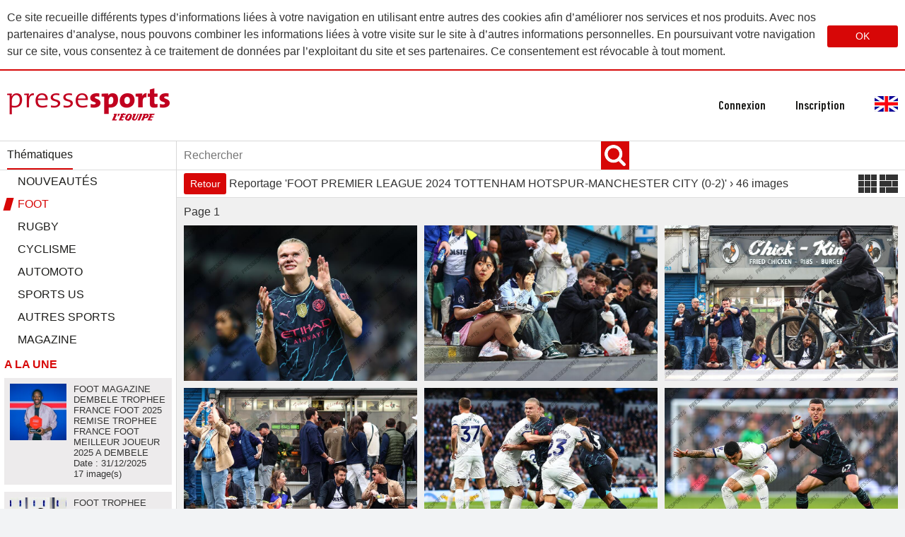

--- FILE ---
content_type: text/html; charset=UTF-8
request_url: https://www.pressesports.com/reportage/1/171658/foot-premier-league-2024-tottenham-hotspur-manchester-city-0-2/1?displayFromHome=1
body_size: 139276
content:
<!DOCTYPE html>
<html lang="fr">

<head>
	<title>Presse sports : Reportage 'FOOT PREMIER LEAGUE 2024 TOTTENHAM HOTSPUR-MANCHESTER CITY (0-2)'</title>

	<meta charset="utf-8" />
	<meta http-equiv="expires" content="0" />
	<meta http-equiv="Pragma" content="no-cache" />
	<meta name="viewport" content="width=device-width, initial-scale=1, user-scalable=no" />

	<link rel="apple-touch-icon" sizes="180x180" href="/apple-touch-icon.png">
	<link rel="icon" type="image/png" sizes="32x32" href="/favicon-32x32.png">
	<link rel="icon" type="image/png" sizes="16x16" href="/favicon-16x16.png">
	<link rel="manifest" href="/site.webmanifest">
	<meta name="msapplication-TileColor" content="#da532c">
	<meta name="theme-color" content="#ffffff">

	<meta name="description" content="" />
	<meta name="keywords" content="" />

	

	<!-- Css -->

	<link href="/kaaWeb/css/normalize.css" rel="stylesheet" type="text/css" />
	<link href="/kaaWeb/css/font.css?t=1619682793" rel="stylesheet" type="text/css" />
	<link href="/kaaWeb/css/common.css?t=1619683529" rel="stylesheet" type="text/css" />
	<link href="/kaaWeb/css/menu-site.css?t=1619684698" rel="stylesheet" type="text/css" />
	<link href="/kaaWeb/css/sidebar.css?t=1759755513" rel="stylesheet" type="text/css" />
	<link href="/kaaWeb/css/styles.css?t=1622814207" rel="stylesheet" type="text/css" />
	<link href="/kaaWeb/css/loadingbar.css" rel="stylesheet" type="text/css" />
	<link href="/02_scripts/02_javascript/jqueryplugin/ottozoom/ottozoom.css" rel="stylesheet" type="text/css" />
	<link href="/02_scripts/02_javascript/jqueryplugin/overlayscrollbars/OverlayScrollbars.min.css"
		rel="stylesheet" type="text/css" />
	<link href="/kaaWeb/css/jquery.ui.css" rel="stylesheet" type="text/css" />

	<!-- Jquery Base -->

	<script type="text/javascript" src="/02_scripts/02_javascript/jquery-3.4.1.min.js"></script>
	<script type="text/javascript" src="/02_scripts/02_javascript/jquery_migrate.js"></script>
	<script type="text/javascript" src="/02_scripts/02_javascript/jquery-ui-1.10.2.custom.min.js"></script>
	<script type="text/javascript"
		src="/02_scripts/02_javascript/jqueryplugin/overlayscrollbars/jquery.overlayScrollbars.min.js"></script>

</head>

<body>
	
	<div class="modal-overlay"></div>
	<div class="modal-wrap">
		<div class="modal-container">
			<div class="modal-content">
				<div class="modal-custom-content">
					<!--
						content loaded via AJAX goes here
						-->
				</div>
			</div>
		</div>
	</div>
	<div id="CookieMessage">
		<div>
			Ce site recueille diff&eacute;rents types d&rsquo;informations li&eacute;es &agrave; votre navigation en utilisant entre autres des cookies afin d&rsquo;am&eacute;liorer nos services et nos produits. Avec nos partenaires d&rsquo;analyse, nous pouvons combiner les informations li&eacute;es &agrave; votre visite sur le site &agrave; d&rsquo;autres informations personnelles. En poursuivant votre navigation sur ce site, vous consentez &agrave; ce traitement de donn&eacute;es par l&rsquo;exploitant du site et ses partenaires. Ce consentement est r&eacute;vocable &agrave; tout moment.
		</div>
		<button class="js-cookieAgreement btn btn-primary">OK</button>
	</div>
	
	
<header class="">
		<div class="header-top">
			<div class="container">
      <div class="menu">
				<a href="/">
					<img src="/kaaWeb/img/logo.png" alt="Logo" />
				</a>
				<div class="header-top-right">
					
					            <a class="modal" href="/account" data-max-width="500">connexion</a>
					  <a class="modal" href="/account/register" data-max-width="500">inscription</a>
                        
					<a href="?idLangue=2">
						<img src="/kaaWeb/img/english.gif" alt="english" class="langue" />
					</a>
				</div>
        <a href="javascript:void(0);" class="fas fa-bars js-show-smallMenu"></a>
      </div>
			</div>
		</div>
		<div class="header-bottom">
			<div class="container">
      			        
				<div id="smallMenu__items">
					<div>
						<ul>
							<li>
								<a href="/">
									accueil
								</a>
							</li>
                            <li class="dropdown">
								<a href="javascript:void(0);" class="dropdown-toggle submenu-button">
									Th&eacute;matiques
                </a>
                <ul class="dropdown-menu has-sub">
                  <li><a class="theme" href="/nouveautes">nouveaut&eacute;s</a></li>
                  <li class="active"><div style="display: flex;justify-content: space-between;"><a class="theme" href="/theme/1/foot/1">FOOT</a></div><li class=""><div style="display: flex;justify-content: space-between;"><a class="theme" href="/theme/2/rugby/1">RUGBY</a></div><li class=""><div style="display: flex;justify-content: space-between;"><a class="theme" href="/theme/17/tennis/1">TENNIS</a></div><li class=""><div style="display: flex;justify-content: space-between;"><a class="theme" href="/theme/3/cyclisme/1">CYCLISME</a></div><li class=""><div style="display: flex;justify-content: space-between;"><a class="theme" href="/theme/18/jeux-paris-2024/1">JEUX PARIS 2024</a></div><li class=""><div style="display: flex;justify-content: space-between;"><a class="theme" href="/theme/4/automoto/1">AUTOMOTO</a></div><li class=""><div style="display: flex;justify-content: space-between;"><a class="theme" href="/theme/5/sports-us/1">SPORTS US</a></div><li class=""><div style="display: flex;justify-content: space-between;"><a class="theme" href="/theme/14/nba/1">NBA</a></div><li class=""><div style="display: flex;justify-content: space-between;"><a class="theme" href="/theme/6/autres-sports/1">AUTRES SPORTS</a></div><li class=""><div style="display: flex;justify-content: space-between;"><a class="theme" href="/theme/12/magazine/1">MAGAZINE</a></div>                </ul>								
							</li>
              							<li>
                <a href="/paniers">
                  Paniers
                </a>
              </li>
                            <li>
                <a onclick="" class="modal" data-max-width="500" href="/account">
                  connexion
                </a>
              </li>
                            <li>
                <a href="/?idLangue=2">
                  English                </a>
              </li>
						</ul>
					</div>
				</div>
			</div>
		</div>
	</header>

	<section class="l-page">
		
	<section class="left-bar md">
		<div class="nav">
      <div>
  			<a href="javascript:void(0)" data-panel="panel-home" class="js-switch-panel">
  				Th&eacute;matiques
  			</a>
			
  			<a href="javascript:void(0)" data-panel="panel-keywords" class="js-switch-panel hide">
  				Filtres
  			</a>
      </div>
		</div>
		<div class="panels overlayScrollbar">
			<div id="panel-home" class="panel">
				
<div class='thematiques'>
	<ul class="mainmenu"><li class=""><div style="display: flex;justify-content: space-between;"><a href="/nouveautes">Nouveautés</a></div></li><li class="active"><div style="display: flex;justify-content: space-between;"><a style="flex:1" href="/theme/1/foot/1">FOOT</a></li><li class=""><div style="display: flex;justify-content: space-between;"><a style="flex:1" href="/theme/2/rugby/1">RUGBY</a></li><li class=""><div style="display: flex;justify-content: space-between;"><a style="flex:1" href="/theme/3/cyclisme/1">CYCLISME</a></li><li class=""><div style="display: flex;justify-content: space-between;"><a style="flex:1" href="/theme/4/automoto/1">AUTOMOTO</a></li><li class=""><div style="display: flex;justify-content: space-between;"><a style="flex:1" href="/theme/5/sports-us/1">SPORTS US</a><a class="submenu-button " href="javascript:void(0);"></a></div><ul class="submenu child has-sub"><li class=""><a href="/theme/14/nba/1">NBA</a></ul></li><li class=""><div style="display: flex;justify-content: space-between;"><a style="flex:1" href="/theme/6/autres-sports/1">AUTRES SPORTS</a><a class="submenu-button " href="javascript:void(0);"></a></div><ul class="submenu child has-sub"><li class=""><a href="/theme/17/tennis/1">TENNIS</a><li class=""><a href="/theme/18/jeux-paris-2024/1">JEUX PARIS 2024</a></ul></li><li class=""><div style="display: flex;justify-content: space-between;"><a style="flex:1" href="/theme/12/magazine/1">MAGAZINE</a></li></li></ul></div>
	 
<div class="hottopics">

<span class="title">A la une</span>

  
	<div class="hottopic">
    <div>
      <a href="/reportage/1/190893/foot-magazine-dembele-trophee-france-foot-2025-remise-trophee-france-foot-meilleur-joueur-2025-a-dembele/1" title="">
        <div style="width:80px;height:80px;background-position: 50% 50%;background-repeat: no-repeat;background-size: cover;overflow:hidden;background-image:url(/vignette/38549/6094525/foot-magazine-dembele-trophee-france-foot-2025-remise-trophee-france-foot-meilleur-joueur-2025-a-dembele.jpg)"></div>        
      </a>        
    </div>
    <div style="padding-left: 10px;display: flex;flex-direction: column;">
      <div>
        FOOT MAGAZINE DEMBELE TROPHEE FRANCE FOOT 2025 REMISE TROPHEE FRANCE FOOT MEILLEUR JOUEUR 2025 A DEMBELE      </div>
      <div style="margin-top:auto;">
        Date : 31/12/2025<br />17 image(s)
      </div>
    </div>      
	</div>
    
	<div class="hottopic">
    <div>
      <a href="/reportage/1/190907/foot-trophee-france-foot-trophee-meilleure-joueuse-francaise-2025-magazine-mateo/1" title="">
        <div style="width:80px;height:80px;background-position: 50% 50%;background-repeat: no-repeat;background-size: cover;overflow:hidden;background-image:url(/vignette/38551/6095468/foot-trophee-france-foot-trophee-meilleure-joueuse-francaise-2025-magazine-mateo.jpg)"></div>        
      </a>        
    </div>
    <div style="padding-left: 10px;display: flex;flex-direction: column;">
      <div>
        FOOT TROPHEE FRANCE FOOT TROPHEE MEILLEURE JOUEUSE FRANCAISE 2025 MAGAZINE MATEO      </div>
      <div style="margin-top:auto;">
        Date : 18/12/2025<br />25 image(s)
      </div>
    </div>      
	</div>
    
	<div class="hottopic">
    <div>
      <a href="/reportage/1/190857/foot-fifa-coupe-du-monde-2026-preview-illustration-mondial/1" title="">
        <div style="width:80px;height:80px;background-position: 50% 50%;background-repeat: no-repeat;background-size: cover;overflow:hidden;background-image:url(/vignette/38543/6092227/foot-fifa-coupe-du-monde-2026-preview-illustration-mondial.jpg)"></div>        
      </a>        
    </div>
    <div style="padding-left: 10px;display: flex;flex-direction: column;">
      <div>
        FOOT FIFA COUPE DU MONDE 2026 PREVIEW ILLUSTRATION MONDIAL      </div>
      <div style="margin-top:auto;">
        Date : 26/11/2025<br />114 image(s)
      </div>
    </div>      
	</div>
    
	<div class="hottopic">
    <div>
      <a href="/reportage/1/190842/omnisports-jo-milan-cortina-jeux-d-hiver-2026-illustration-jeux-olympiques-milan-cortina/1" title="">
        <div style="width:80px;height:80px;background-position: 50% 50%;background-repeat: no-repeat;background-size: cover;overflow:hidden;background-image:url(/vignette/38539/6090845/omnisports-jo-milan-cortina-jeux-d-hiver-2026-illustration-jeux-olympiques-milan-cortina.jpg)"></div>        
      </a>        
    </div>
    <div style="padding-left: 10px;display: flex;flex-direction: column;">
      <div>
        OMNISPORTS JO MILAN CORTINA JEUX D'HIVER 2026 ILLUSTRATION JEUX OLYMPIQUES MILAN CORTINA      </div>
      <div style="margin-top:auto;">
        Date : 06/11/2025<br />31 image(s)
      </div>
    </div>      
	</div>
    
	<div class="hottopic">
    <div>
      <a href="/reportage/1/190535/athletisme-2025-magazine-mclaughlin-levrone/1" title="">
        <div style="width:80px;height:80px;background-position: 50% 50%;background-repeat: no-repeat;background-size: cover;overflow:hidden;background-image:url(/vignette/38498/6073368/athletisme-2025-magazine-mclaughlin-levrone.jpg)"></div>        
      </a>        
    </div>
    <div style="padding-left: 10px;display: flex;flex-direction: column;">
      <div>
        ATHLETISME 2025 MAGAZINE MCLAUGHLIN LEVRONE      </div>
      <div style="margin-top:auto;">
        Date : 07/10/2025<br />20 image(s)
      </div>
    </div>      
	</div>
    
	<div class="hottopic">
    <div>
      <a href="/reportage/1/189938/ski-alpin-2025-magazine-vonn/1" title="">
        <div style="width:80px;height:80px;background-position: 50% 50%;background-repeat: no-repeat;background-size: cover;overflow:hidden;background-image:url(/vignette/38434/6037698/ski-alpin-2025-magazine-vonn.jpg)"></div>        
      </a>        
    </div>
    <div style="padding-left: 10px;display: flex;flex-direction: column;">
      <div>
        SKI ALPIN 2025 MAGAZINE VONN      </div>
      <div style="margin-top:auto;">
        Date : 11/09/2025<br />41 image(s)
      </div>
    </div>      
	</div>
    
	<div class="hottopic">
    <div>
      <a href="/reportage/1/190849/patinage-artistique-magazine-fournier-beaudry-cizeron-2025-magazine-cizeron-fournier-beaudry/1" title="">
        <div style="width:80px;height:80px;background-position: 50% 50%;background-repeat: no-repeat;background-size: cover;overflow:hidden;background-image:url(/vignette/38541/6091594/patinage-artistique-magazine-fournier-beaudry-cizeron-2025-magazine-cizeron-fournier-beaudry.jpg)"></div>        
      </a>        
    </div>
    <div style="padding-left: 10px;display: flex;flex-direction: column;">
      <div>
        PATINAGE ARTISTIQUE MAGAZINE FOURNIER BEAUDRY / CIZERON 2025 MAGAZINE CIZERON / FOURNIER BEAUDRY      </div>
      <div style="margin-top:auto;">
        Date : 03/03/2025<br />19 image(s)
      </div>
    </div>      
	</div>
    
	<div class="hottopic">
    <div>
      <a href="/reportage/1/190850/foot-fifa-coupe-du-monde-2026-preview-les-16-stades-du-mondial/1" title="">
        <div style="width:80px;height:80px;background-position: 50% 50%;background-repeat: no-repeat;background-size: cover;overflow:hidden;background-image:url(/vignette/38541/6091601/foot-fifa-coupe-du-monde-2026-preview-les-16-stades-du-mondial.jpg)"></div>        
      </a>        
    </div>
    <div style="padding-left: 10px;display: flex;flex-direction: column;">
      <div>
        FOOT FIFA COUPE DU MONDE 2026 PREVIEW LES 16 STADES DU MONDIAL      </div>
      <div style="margin-top:auto;">
        Date : 07/11/2023<br />330 image(s)
      </div>
    </div>      
	</div>
  

</div>
			</div>
			
			<div id="panel-keywords" class="panel hide">

				<div class="filtres" id="filtres">

				</div>
			</div>
		</div>
	</section>
	<section id="rendering" class="l-rendering">
		
		<script language="javascript" type="text/javascript">
			//<!--
				renderingTableLum = true; // false to disable tableLumineuse functions
				renderingSidebar = true;
				filtresAsDefaultPanel = false;
			//-->
		</script>
		<div id="lightTable-top" class="l-lightTableTop">
			<div class="recherche">
				<form id="simpleSearchForm" name="simpleSearchForm" method="post" action="/recherche">
	<input type="hidden" name="nouvelleRecherchePhoto" value="1" />
	<input type="hidden" name="mrType[valFulltext]" value="fulltext" />
	<input type="hidden" name="PHPSESSID" value="235d133e72430baf81210799b700bbe2" />
  
	<input name="mrValeur[valFulltext]" autocomplete="off" class="" style="" value="" id="fullTextInput" type="text" placeholder="Rechercher" class="form-control"/>
  <!--<input type="submit" class="btn btn-primary md" value="Rechercher" />-->
  
	<input type="image" src="/kaaWeb/img/loupe_s.gif" class="" />

  

</form>
<!--
				-->
<div id="rechercheAvancee"  class="recha sm md">
    <div style="border-top: solid #d8d8d8 1px;border-bottom: solid #d8d8d8 1px;padding: 10px;">
        <h4>
            Recherche avanc&eacute;e
        </h4>
        <form id="form_rechav" action="/recherche" method="post" name="form_rechav" class="form-group" style="display:flex;flex-wrap: wrap;">
            <input type="hidden" name="afficherParNew" value="vignette" />
            <input type="hidden" name="id_theme" value="0" />
            <input type="hidden" name="nouvelleRecherchePhoto" value="1" />
            <input type="hidden" name="recherche_avancee" value="1" />

            <div style="flex-basis: 100%;display: flex;justify-content: flex-start;margin-bottom: 10px;">
                <div style="flex:1;overflow: hidden;">
                  <label for="legende" class="" style="">dans la l&eacute;gende</label>
                  <input type="text" id="legende" class="form-control" name="mrValeur[legende]"/>


                  <label for="date2">Du</label>
                    <input type="text" id="date2" class="form-control" name="mrValeur[date][>=]" pattern="\d&lbrace;2&rbrace;/\d&lbrace;2&rbrace;/\d&lbrace;4&rbrace;"/>

                    <label for="ville" class="" style="">Ville</label>
                    <input type="text"  id="ville" class="form-control" name="mrValeur[ville]"/>

                    <label for="pays" class="" style="">Pays</label>
                    <select id="pays" class="form-control" name="mrValeur[pays]">
                        <option value=""></option>
                                                    <option value="5">
                                 inconnu                            </option>
                                                    <option value="6">
                                Afghanistan                            </option>
                                                    <option value="147">
                                Afrique du Sud                            </option>
                                                    <option value="7">
                                Albanie                            </option>
                                                    <option value="8">
                                Algérie                            </option>
                                                    <option value="65">
                                Allemagne                            </option>
                                                    <option value="9">
                                Andorre                            </option>
                                                    <option value="10">
                                Angola                            </option>
                                                    <option value="466">
                                Anguilla                            </option>
                                                    <option value="467">
                                Antarctique                            </option>
                                                    <option value="468">
                                Antigua-et-Barbuda                            </option>
                                                    <option value="469">
                                Antilles Néerlandaises                            </option>
                                                    <option value="140">
                                Arabie Saoudite                            </option>
                                                    <option value="11">
                                Argentine                            </option>
                                                    <option value="12">
                                Arménie                            </option>
                                                    <option value="470">
                                Aruba                            </option>
                                                    <option value="13">
                                Australie                            </option>
                                                    <option value="14">
                                Autriche                            </option>
                                                    <option value="15">
                                Azerbaïdjan                            </option>
                                                    <option value="16">
                                Bahamas                            </option>
                                                    <option value="471">
                                Bahreïn                            </option>
                                                    <option value="17">
                                Bangladesh                            </option>
                                                    <option value="18">
                                Barbades                            </option>
                                                    <option value="20">
                                Belgique                            </option>
                                                    <option value="21">
                                Belize                            </option>
                                                    <option value="22">
                                Bénin                            </option>
                                                    <option value="23">
                                Bermudes                            </option>
                                                    <option value="24">
                                Bhoutan                            </option>
                                                    <option value="19">
                                Biélorussie                            </option>
                                                    <option value="31">
                                Birmanie                            </option>
                                                    <option value="25">
                                Bolivie                            </option>
                                                    <option value="26">
                                Bosnie-Herzégovine                            </option>
                                                    <option value="27">
                                Botswana                            </option>
                                                    <option value="28">
                                Brésil                            </option>
                                                    <option value="473">
                                Brunei                            </option>
                                                    <option value="29">
                                Bulgarie                            </option>
                                                    <option value="30">
                                Burkina Faso                            </option>
                                                    <option value="32">
                                Burundi                            </option>
                                                    <option value="33">
                                Cambodge                            </option>
                                                    <option value="34">
                                Cameroun                            </option>
                                                    <option value="35">
                                Canada                            </option>
                                                    <option value="36">
                                Cap-Vert                            </option>
                                                    <option value="39">
                                Chili                            </option>
                                                    <option value="40">
                                Chine                            </option>
                                                    <option value="49">
                                Chypre                            </option>
                                                    <option value="41">
                                Colombie                            </option>
                                                    <option value="495">
                                Commonwealth des Îles Mariannes du Nord                            </option>
                                                    <option value="42">
                                Comores                            </option>
                                                    <option value="43">
                                Congo                            </option>
                                                    <option value="44">
                                Congo, République Démocratique du                            </option>
                                                    <option value="92">
                                Corée du Nord                            </option>
                                                    <option value="93">
                                Corée du Sud                            </option>
                                                    <option value="45">
                                Costa Rica                            </option>
                                                    <option value="46">
                                Côte d'Ivoire                            </option>
                                                    <option value="47">
                                Croatie                            </option>
                                                    <option value="48">
                                Cuba                            </option>
                                                    <option value="51">
                                Danemark                            </option>
                                                    <option value="478">
                                Djibouti                            </option>
                                                    <option value="480">
                                Dominique                            </option>
                                                    <option value="53">
                                Egypte                            </option>
                                                    <option value="166">
                                Emirats Arabes Unis                            </option>
                                                    <option value="52">
                                Equateur                            </option>
                                                    <option value="56">
                                Érythrée                            </option>
                                                    <option value="148">
                                Espagne                            </option>
                                                    <option value="57">
                                Estonie                            </option>
                                                    <option value="169">
                                Etats-Unis                            </option>
                                                    <option value="58">
                                Ethiopie                            </option>
                                                    <option value="59">
                                Fidji                            </option>
                                                    <option value="60">
                                Finlande                            </option>
                                                    <option value="61">
                                France                            </option>
                                                    <option value="62">
                                Gabon                            </option>
                                                    <option value="63">
                                Gambie                            </option>
                                                    <option value="64">
                                Géorgie                            </option>
                                                    <option value="483">
                                Géorgie du Sud et les Îles Sandwich du Sud                            </option>
                                                    <option value="66">
                                Ghana                            </option>
                                                    <option value="67">
                                Gibraltar                            </option>
                                                    <option value="68">
                                Grèce                            </option>
                                                    <option value="70">
                                Grenade                            </option>
                                                    <option value="69">
                                Groenland                            </option>
                                                    <option value="484">
                                Guadeloupe                            </option>
                                                    <option value="485">
                                Guam                            </option>
                                                    <option value="71">
                                Guatemala                            </option>
                                                    <option value="72">
                                Guinée                            </option>
                                                    <option value="55">
                                Guinée Équatoriale                            </option>
                                                    <option value="73">
                                Guinée-Bissau                            </option>
                                                    <option value="74">
                                Guyana                            </option>
                                                    <option value="486">
                                Guyane Française                            </option>
                                                    <option value="75">
                                Haïti                            </option>
                                                    <option value="76">
                                Honduras                            </option>
                                                    <option value="488">
                                Hong Kong                            </option>
                                                    <option value="77">
                                Hongrie                            </option>
                                                    <option value="472">
                                Île Bouvet                            </option>
                                                    <option value="475">
                                Île Christmas                            </option>
                                                    <option value="487">
                                Île Heard et Îles McDonald                            </option>
                                                    <option value="502">
                                Île Norfolk                            </option>
                                                    <option value="474">
                                Îles Caïmanes                            </option>
                                                    <option value="476">
                                Îles Cocos (Keeling)                            </option>
                                                    <option value="477">
                                Iles Cook                            </option>
                                                    <option value="482">
                                Iles Féroé                            </option>
                                                    <option value="481">
                                Iles Malouines                            </option>
                                                    <option value="496">
                                Îles Marshall                            </option>
                                                    <option value="489">
                                Îles Mineures Éloignées des États-Unis                            </option>
                                                    <option value="517">
                                Îles Salomon                            </option>
                                                    <option value="527">
                                Îles Turks et Caïques                            </option>
                                                    <option value="490">
                                Iles Vierges Britanniques                            </option>
                                                    <option value="491">
                                Îles Vierges Des États-Unis                            </option>
                                                    <option value="79">
                                Inde                            </option>
                                                    <option value="80">
                                Indonésie                            </option>
                                                    <option value="82">
                                Irak                            </option>
                                                    <option value="81">
                                Iran                            </option>
                                                    <option value="83">
                                Irlande                            </option>
                                                    <option value="78">
                                Islande                            </option>
                                                    <option value="84">
                                Israël                            </option>
                                                    <option value="85">
                                Italie                            </option>
                                                    <option value="86">
                                Jamaïque                            </option>
                                                    <option value="87">
                                Japon                            </option>
                                                    <option value="88">
                                Jordanie                            </option>
                                                    <option value="89">
                                Kazakhstan                            </option>
                                                    <option value="90">
                                Kenya                            </option>
                                                    <option value="91">
                                Kirghizistan                            </option>
                                                    <option value="492">
                                Kiribati                            </option>
                                                    <option value="534">
                                Kosovo                            </option>
                                                    <option value="94">
                                Koweït                            </option>
                                                    <option value="95">
                                Laos                            </option>
                                                    <option value="97">
                                Lesotho                            </option>
                                                    <option value="98">
                                Lettonie                            </option>
                                                    <option value="96">
                                Liban                            </option>
                                                    <option value="99">
                                Libéria                            </option>
                                                    <option value="100">
                                Libye                            </option>
                                                    <option value="101">
                                Liechtenstein                            </option>
                                                    <option value="102">
                                Lituanie                            </option>
                                                    <option value="103">
                                Luxembourg                            </option>
                                                    <option value="493">
                                Macao                            </option>
                                                    <option value="494">
                                Macédoine                            </option>
                                                    <option value="104">
                                Madagascar                            </option>
                                                    <option value="106">
                                Malaisie                            </option>
                                                    <option value="105">
                                Malawi                            </option>
                                                    <option value="107">
                                Maldives                            </option>
                                                    <option value="108">
                                Mali                            </option>
                                                    <option value="109">
                                Malte                            </option>
                                                    <option value="115">
                                Maroc                            </option>
                                                    <option value="497">
                                Martinique                            </option>
                                                    <option value="353">
                                Maurice                            </option>
                                                    <option value="110">
                                Mauritanie                            </option>
                                                    <option value="352">
                                Mayotte                            </option>
                                                    <option value="111">
                                Mexique                            </option>
                                                    <option value="498">
                                Micronesie                            </option>
                                                    <option value="112">
                                Moldavie                            </option>
                                                    <option value="113">
                                Monaco                            </option>
                                                    <option value="114">
                                Mongolie                            </option>
                                                    <option value="533">
                                Monténégro                            </option>
                                                    <option value="499">
                                Montserrat                            </option>
                                                    <option value="116">
                                Mozambique                            </option>
                                                    <option value="117">
                                Namibie                            </option>
                                                    <option value="500">
                                Nauru                            </option>
                                                    <option value="118">
                                Népal                            </option>
                                                    <option value="121">
                                Nicaragua                            </option>
                                                    <option value="122">
                                Niger                            </option>
                                                    <option value="123">
                                Nigéria                            </option>
                                                    <option value="501">
                                Nioué                            </option>
                                                    <option value="124">
                                Norvège                            </option>
                                                    <option value="351">
                                Nouvelle-Calédonie                            </option>
                                                    <option value="120">
                                Nouvelle-Zélande                            </option>
                                                    <option value="125">
                                Oman                            </option>
                                                    <option value="164">
                                Ouganda                            </option>
                                                    <option value="170">
                                Ouzbékistan                            </option>
                                                    <option value="127">
                                Pakistan                            </option>
                                                    <option value="504">
                                Palaos                            </option>
                                                    <option value="505">
                                Palestine                            </option>
                                                    <option value="128">
                                Panama                            </option>
                                                    <option value="506">
                                Papouasie-Nouvelle-Guinée                            </option>
                                                    <option value="129">
                                Paraguay                            </option>
                                                    <option value="119">
                                Pays-Bas                            </option>
                                                    <option value="130">
                                Pérou                            </option>
                                                    <option value="131">
                                Philippines                            </option>
                                                    <option value="507">
                                Pitcairn                            </option>
                                                    <option value="132">
                                Pologne                            </option>
                                                    <option value="508">
                                Polynésie française                            </option>
                                                    <option value="133">
                                Portugal                            </option>
                                                    <option value="126">
                                Puerto Rico                            </option>
                                                    <option value="134">
                                Qatar                            </option>
                                                    <option value="37">
                                République Centrafricaine                            </option>
                                                    <option value="479">
                                République Dominicaine                            </option>
                                                    <option value="509">
                                Réunion                            </option>
                                                    <option value="135">
                                Roumanie                            </option>
                                                    <option value="167">
                                Royaume Uni                            </option>
                                                    <option value="136">
                                Russie                            </option>
                                                    <option value="137">
                                Rwanda                            </option>
                                                    <option value="510">
                                Sahara Occidentale                            </option>
                                                    <option value="511">
                                Saint-Kitts-et-Nevis                            </option>
                                                    <option value="139">
                                Saint-Marin                            </option>
                                                    <option value="512">
                                Saint-Pierre-et-Miquelon                            </option>
                                                    <option value="514">
                                Saint-Vincent-et-les-Grenadines                            </option>
                                                    <option value="515">
                                Sainte-Hélène                            </option>
                                                    <option value="516">
                                Sainte-Lucie                            </option>
                                                    <option value="54">
                                Salvador                            </option>
                                                    <option value="138">
                                Samoa                            </option>
                                                    <option value="518">
                                Samoa Americaine                            </option>
                                                    <option value="519">
                                Sao Tomé et Principe                            </option>
                                                    <option value="141">
                                Sénégal                            </option>
                                                    <option value="532">
                                Serbie                            </option>
                                                    <option value="174">
                                Serbie et Monténégro                            </option>
                                                    <option value="520">
                                Seychelles                            </option>
                                                    <option value="142">
                                Sierra Leone                            </option>
                                                    <option value="143">
                                Singapour                            </option>
                                                    <option value="144">
                                Slovaquie                            </option>
                                                    <option value="145">
                                Slovénie                            </option>
                                                    <option value="146">
                                Somalie                            </option>
                                                    <option value="150">
                                Soudan                            </option>
                                                    <option value="149">
                                Sri Lanka                            </option>
                                                    <option value="152">
                                Suède                            </option>
                                                    <option value="153">
                                Suisse                            </option>
                                                    <option value="151">
                                Suriname                            </option>
                                                    <option value="521">
                                Svalbard et Île Jan Mayen                            </option>
                                                    <option value="522">
                                Swaziland                            </option>
                                                    <option value="154">
                                Syrie                            </option>
                                                    <option value="156">
                                Tadjikistan                            </option>
                                                    <option value="155">
                                Taiwan                            </option>
                                                    <option value="157">
                                Tanzanie                            </option>
                                                    <option value="38">
                                Tchad                            </option>
                                                    <option value="50">
                                Tchéquie                            </option>
                                                    <option value="523">
                                Terres Australes Françaises                            </option>
                                                    <option value="503">
                                Territoire britannique de l'Océan Indien                            </option>
                                                    <option value="158">
                                Thaïlande                            </option>
                                                    <option value="524">
                                Timor-Oriental                            </option>
                                                    <option value="159">
                                Togo                            </option>
                                                    <option value="525">
                                Tokelau                            </option>
                                                    <option value="160">
                                Tonga                            </option>
                                                    <option value="526">
                                Trinité-et-Tobago                            </option>
                                                    <option value="161">
                                Tunisie                            </option>
                                                    <option value="163">
                                Turkménistan                            </option>
                                                    <option value="162">
                                Turquie                            </option>
                                                    <option value="528">
                                Tuvalu                            </option>
                                                    <option value="165">
                                Ukraine                            </option>
                                                    <option value="168">
                                Uruguay                            </option>
                                                    <option value="529">
                                Vanuatu                            </option>
                                                    <option value="513">
                                Vatican                            </option>
                                                    <option value="171">
                                Venezuela                            </option>
                                                    <option value="172">
                                Vietnam                            </option>
                                                    <option value="530">
                                Wallis-et-Futuna                            </option>
                                                    <option value="173">
                                Yémen                            </option>
                                                    <option value="176">
                                Zambie                            </option>
                                                    <option value="177">
                                Zimbabwe                            </option>
                                            </select>

                    <label for="orientation" class="" style="">Orientation</label>
                    <select id="orientation" class="form-control" name="mrValeur[ES.orientation_photo]">
                        <option value=""></option>
                        <option value="vertical" >verticale</option>
                        <option value="horizontal">horizontale</option>
                    </select>
                </div>
                <div style="flex: 1;margin-left: 10px;">
                  <label for="autocompleteKeywords" class="" style="">mots-cl&eacute;s</label>
                  <div class="form-control tag-editor">
                    <span id="s-tags-before" class="s-tags"></span>
                    <input type="text" name="" class="" id="autocompleteKeywords"  tabindex="1"/>
                    <input type="hidden" name="mrValeur[motcles]" id="keywordRechaHidden" >
                    <span id="s-tags-after" class="s-tags"></span>
                  </div>

                    <label for="date3">Au</label>
                    <input type="text" id="date3" class="form-control" name="mrValeur[date][<=]" pattern="\d&lbrace;2&rbrace;/\d&lbrace;2&rbrace;/\d&lbrace;4&rbrace;"/>

                    <label for="autocompletePerso">Personnalit&eacute;s</label>
                    <input type="text" name="" id="autocompletePerso" class="form-control" placeholder="Nom Prénom">
                    <input type="hidden" name="mrValeur[perso]" id="idPerso" />

                    <label for="cadrage" class="" style="">Cadrage</label>
                    <select class="form-control" id="cadrage" name="mrValeur[cadrage]">
                        <option value=""></option>
                                            </select>
                </div>
            </div>
            <input type="submit" class="btn btn-primary" style="align-self: flex-start;"/>
        </form>
    </div>
</div>
<!--
				-->
			</div>
			<div class="resume-antiscroll-wrapper">
				
					<a class="btn btn-primary"href="/nouveautes">
						Retour
					</a>&nbsp;
				
				
				<div class="resume-requete-vignette" style="display:none">
					Reportage 'FOOT PREMIER LEAGUE 2024 TOTTENHAM HOTSPUR-MANCHESTER CITY (0-2)' &#155;&nbsp;<span id="nombre_resultat">46</span> &nbsp;images
					
					
					</div>
				
			  	
          <div class="optionAffichage">
            
  					<div class="layout sm-flex md-flex">
  				    	<a href="javascript:void(0);" data-layout="grid" class="js-switch-layout">
  				    		<img src="/kaaWeb/img/grid-btn.png"/>
  				    	</a>
  				    	<a href="javascript:void(0);" data-layout="flex" class="js-switch-layout">
  				    		<img src="/kaaWeb/img/mosaic-btn.png"/>
  				    	</a>
  				  </div>
          </div>
			    
			</div>
			<div id="paniersSmall" class="xs sm clearfix" style="display:none !important;">
				<div class="ctrl_cartTbl"></div>
				<form method="post" name="changeSelectionSmall" action="" >
					<select name="id_selection" onChange="SelectionchangeSmall(this.value,);" class="form-field">
						<optgroup label="Actions">
							<option value="new">Nouveau panier</option>
							<option value="rename">Renommer panier</option>
							<option value="remove">Supprimer panier</option>
							<option value="order">Commander panier</option>
						</optgroup>
						<optgroup label="Paniers disponibles">
						  
						</optgroup>
					</select>
				</form>
				<div class="floatingRight">
					<div class="sm floatingLeft" style="margin: 0 10px;"><span class="mine">0</span> image(s)</div>
					<a href="javascript:" class="panierSmallHideOnEmpty">
						<div class="ctrl_downloadTbl panierSmallHideOnEmpty"></div>
					</a>
	        <a href="javascript:o_panier.vider()" class="panierSmallHideOnEmpty">
						<div class="ctrl_closeTbl"></div>
					</a>
          <a href="/paniers" class="panierSmallHideOnEmpty">
						<div class="ctrl_seeTbl"></div>
					</a>
				</div>
			</div>
		</div>
		<div id="room"></div>
		<div id="loader-previous" style="display:none;text-align: center;">
			<img src="/kaaWeb/img/squares.gif"/>
		</div>

    <div id="lightTable-content" class="l-lightTableContent">
		
			<script type="text/javascript">
				resultats =



  
    
	

	
    {"nbrePhotos":46,"typeAff":"vignette","id_util":2,"totalPage":1,"nbrParPage":50,"loadedPage":1,"typeSite":"actu","infosPhotoZoomPopup":true,"scrollinfini":false,"antiscrollingtop":true,"type":"publ","id_publ":"171658","vignettes":[{"video":false,"url_BR":"\/vignette\/35542\/4727210\/foot-premier-league-2024-tottenham-hotspur-manchester-city-0-2-173021_0001.jpg","url_MR":"\/image\/4727210\/foot-premier-league-2024-tottenham-hotspur-manchester-city-0-2-173021_0001.jpg","in_report":0,"id_photo":4727210,"titre_photo":"FOOT PREMIER LEAGUE 2024 TOTTENHAM HOTSPUR-MANCHESTER CITY (0-2)","legende":"14 May 2024, London - Premier League Football - Tottenham Hotspur v Manchester City - Erling Haaland of Manchester City celebrates victory - Photo: Charlotte Wilson \/ Offside. TOTTENHAM HOTSPUR-MANCHESTER CITY (0-2) ","credit":"Charlotte Wilson\/OFFSIDE\/PRESSE SPORTS","filename":"2039406_foot_001","orientation":"landscape","url_vignette":"\/tl\/image\/info\/4727210\/foot-premier-league-2024-tottenham-hotspur-manchester-city-0-2.html","url_login":"\/account","truelargeur":500,"truehauteur":334,"tocart":false,"datePDV_photo":"14\/05\/2024","release":"dg","exclu":false,"droits":["mr"],"restriction":null,"ottozoom":{"release":"false","droits":["mr"],"restriction":null,"util":2,"id":4727210,"url":"\/image\/4727210\/foot-premier-league-2024-tottenham-hotspur-manchester-city-0-2-173021_0001.jpg","nomfichier":"2039406_foot_001","identifiant":"173021_0001","width":500,"height":334,"orientation":"landscape","legende":"14 May 2024, London - Premier League Football - Tottenham Hotspur v Manchester City - Erling Haaland of Manchester City celebrates victory - Photo: Charlotte Wilson \/ Offside. TOTTENHAM HOTSPUR-MANCHESTER CITY (0-2) ","pdv":"14\/05\/2024","credit":"Charlotte Wilson\/OFFSIDE\/PRESSE SPORTS","tocart":false,"type":0,"exclu":false}},{"video":false,"url_BR":"\/vignette\/35542\/4727255\/foot-premier-league-2024-tottenham-hotspur-manchester-city-0-2-173021_0046.jpg","url_MR":"\/image\/4727255\/foot-premier-league-2024-tottenham-hotspur-manchester-city-0-2-173021_0046.jpg","in_report":0,"id_photo":4727255,"titre_photo":"FOOT PREMIER LEAGUE 2024 TOTTENHAM HOTSPUR-MANCHESTER CITY (0-2)","legende":"14 May 2024, London - Premier League Football - Tottenham Hotspur v Manchester City - Fans tuck into pre-match chips - Photo: Charlotte Wilson \/ Offside. TOTTENHAM HOTSPUR-MANCHESTER CITY (0-2) ","credit":"Charlotte Wilson\/OFFSIDE\/PRESSE SPORTS","filename":"2039406_foot_046","orientation":"landscape","url_vignette":"\/tl\/image\/info\/4727255\/foot-premier-league-2024-tottenham-hotspur-manchester-city-0-2.html","url_login":"\/account","truelargeur":500,"truehauteur":334,"tocart":false,"datePDV_photo":"14\/05\/2024","release":"dg","exclu":false,"restriction":null,"ottozoom":{"release":"false","restriction":null,"util":2,"id":4727255,"url":"\/image\/4727255\/foot-premier-league-2024-tottenham-hotspur-manchester-city-0-2-173021_0046.jpg","nomfichier":"2039406_foot_046","identifiant":"173021_0046","width":500,"height":334,"orientation":"landscape","legende":"14 May 2024, London - Premier League Football - Tottenham Hotspur v Manchester City - Fans tuck into pre-match chips - Photo: Charlotte Wilson \/ Offside. TOTTENHAM HOTSPUR-MANCHESTER CITY (0-2) ","pdv":"14\/05\/2024","credit":"Charlotte Wilson\/OFFSIDE\/PRESSE SPORTS","tocart":false,"type":0,"exclu":false,"droits":["mr"]},"droits":["mr"]},{"video":false,"url_BR":"\/vignette\/35542\/4727254\/foot-premier-league-2024-tottenham-hotspur-manchester-city-0-2-173021_0045.jpg","url_MR":"\/image\/4727254\/foot-premier-league-2024-tottenham-hotspur-manchester-city-0-2-173021_0045.jpg","in_report":0,"id_photo":4727254,"titre_photo":"FOOT PREMIER LEAGUE 2024 TOTTENHAM HOTSPUR-MANCHESTER CITY (0-2)","legende":"14 May 2024, London - Premier League Football - Tottenham Hotspur v Manchester City - Fans tuck into pre-match chips as other fans pass by - Photo: Charlotte Wilson \/ Offside. TOTTENHAM HOTSPUR-MANCHESTER CITY (0-2) ","credit":"Charlotte Wilson\/OFFSIDE\/PRESSE SPORTS","filename":"2039406_foot_045","orientation":"landscape","url_vignette":"\/tl\/image\/info\/4727254\/foot-premier-league-2024-tottenham-hotspur-manchester-city-0-2.html","url_login":"\/account","truelargeur":500,"truehauteur":334,"tocart":false,"datePDV_photo":"14\/05\/2024","release":"dg","exclu":false,"restriction":null,"ottozoom":{"release":"false","restriction":null,"util":2,"id":4727254,"url":"\/image\/4727254\/foot-premier-league-2024-tottenham-hotspur-manchester-city-0-2-173021_0045.jpg","nomfichier":"2039406_foot_045","identifiant":"173021_0045","width":500,"height":334,"orientation":"landscape","legende":"14 May 2024, London - Premier League Football - Tottenham Hotspur v Manchester City - Fans tuck into pre-match chips as other fans pass by - Photo: Charlotte Wilson \/ Offside. TOTTENHAM HOTSPUR-MANCHESTER CITY (0-2) ","pdv":"14\/05\/2024","credit":"Charlotte Wilson\/OFFSIDE\/PRESSE SPORTS","tocart":false,"type":0,"exclu":false,"droits":["mr"]},"droits":["mr"]},{"video":false,"url_BR":"\/vignette\/35542\/4727253\/foot-premier-league-2024-tottenham-hotspur-manchester-city-0-2-173021_0044.jpg","url_MR":"\/image\/4727253\/foot-premier-league-2024-tottenham-hotspur-manchester-city-0-2-173021_0044.jpg","in_report":0,"id_photo":4727253,"titre_photo":"FOOT PREMIER LEAGUE 2024 TOTTENHAM HOTSPUR-MANCHESTER CITY (0-2)","legende":"14 May 2024, London - Premier League Football - Tottenham Hotspur v Manchester City - Fans tuck into pre-match chips as other fans pass by - Photo: Charlotte Wilson \/ Offside. TOTTENHAM HOTSPUR-MANCHESTER CITY (0-2) ","credit":"Charlotte Wilson\/OFFSIDE\/PRESSE SPORTS","filename":"2039406_foot_044","orientation":"landscape","url_vignette":"\/tl\/image\/info\/4727253\/foot-premier-league-2024-tottenham-hotspur-manchester-city-0-2.html","url_login":"\/account","truelargeur":500,"truehauteur":334,"tocart":false,"datePDV_photo":"14\/05\/2024","release":"dg","exclu":false,"restriction":null,"ottozoom":{"release":"false","restriction":null,"util":2,"id":4727253,"url":"\/image\/4727253\/foot-premier-league-2024-tottenham-hotspur-manchester-city-0-2-173021_0044.jpg","nomfichier":"2039406_foot_044","identifiant":"173021_0044","width":500,"height":334,"orientation":"landscape","legende":"14 May 2024, London - Premier League Football - Tottenham Hotspur v Manchester City - Fans tuck into pre-match chips as other fans pass by - Photo: Charlotte Wilson \/ Offside. TOTTENHAM HOTSPUR-MANCHESTER CITY (0-2) ","pdv":"14\/05\/2024","credit":"Charlotte Wilson\/OFFSIDE\/PRESSE SPORTS","tocart":false,"type":0,"exclu":false,"droits":["mr"]},"droits":["mr"]},{"video":false,"url_BR":"\/vignette\/35542\/4727252\/foot-premier-league-2024-tottenham-hotspur-manchester-city-0-2-173021_0043.jpg","url_MR":"\/image\/4727252\/foot-premier-league-2024-tottenham-hotspur-manchester-city-0-2-173021_0043.jpg","in_report":0,"id_photo":4727252,"titre_photo":"FOOT PREMIER LEAGUE 2024 TOTTENHAM HOTSPUR-MANCHESTER CITY (0-2)","legende":"14 May 2024, London - Premier League Football - Tottenham Hotspur v Manchester City - Pierre-Emile Hojbjerg of Tottenham Hotspur holds back Erling Haaland of Manchester City at a set piece - Photo: Charlotte Wilson \/ Offside. TOTTENHAM HOTSPUR-MANCHESTER CITY (0-2) ","credit":"Charlotte Wilson\/OFFSIDE\/PRESSE SPORTS","filename":"2039406_foot_043","orientation":"landscape","url_vignette":"\/tl\/image\/info\/4727252\/foot-premier-league-2024-tottenham-hotspur-manchester-city-0-2.html","url_login":"\/account","truelargeur":500,"truehauteur":334,"tocart":false,"datePDV_photo":"14\/05\/2024","release":"dg","exclu":false,"restriction":null,"ottozoom":{"release":"false","restriction":null,"util":2,"id":4727252,"url":"\/image\/4727252\/foot-premier-league-2024-tottenham-hotspur-manchester-city-0-2-173021_0043.jpg","nomfichier":"2039406_foot_043","identifiant":"173021_0043","width":500,"height":334,"orientation":"landscape","legende":"14 May 2024, London - Premier League Football - Tottenham Hotspur v Manchester City - Pierre-Emile Hojbjerg of Tottenham Hotspur holds back Erling Haaland of Manchester City at a set piece - Photo: Charlotte Wilson \/ Offside. TOTTENHAM HOTSPUR-MANCHESTER CITY (0-2) ","pdv":"14\/05\/2024","credit":"Charlotte Wilson\/OFFSIDE\/PRESSE SPORTS","tocart":false,"type":0,"exclu":false,"droits":["mr"]},"droits":["mr"]},{"video":false,"url_BR":"\/vignette\/35542\/4727251\/foot-premier-league-2024-tottenham-hotspur-manchester-city-0-2-173021_0042.jpg","url_MR":"\/image\/4727251\/foot-premier-league-2024-tottenham-hotspur-manchester-city-0-2-173021_0042.jpg","in_report":0,"id_photo":4727251,"titre_photo":"FOOT PREMIER LEAGUE 2024 TOTTENHAM HOTSPUR-MANCHESTER CITY (0-2)","legende":"14 May 2024, London - Premier League Football - Tottenham Hotspur v Manchester City - Pedro Porro of Tottenham Hotspur and Phil Foden of Manchester City - Photo: Charlotte Wilson \/ Offside. TOTTENHAM HOTSPUR-MANCHESTER CITY (0-2) ","credit":"Charlotte Wilson\/OFFSIDE\/PRESSE SPORTS","filename":"2039406_foot_042","orientation":"landscape","url_vignette":"\/tl\/image\/info\/4727251\/foot-premier-league-2024-tottenham-hotspur-manchester-city-0-2.html","url_login":"\/account","truelargeur":500,"truehauteur":334,"tocart":false,"datePDV_photo":"14\/05\/2024","release":"dg","exclu":false,"restriction":null,"ottozoom":{"release":"false","restriction":null,"util":2,"id":4727251,"url":"\/image\/4727251\/foot-premier-league-2024-tottenham-hotspur-manchester-city-0-2-173021_0042.jpg","nomfichier":"2039406_foot_042","identifiant":"173021_0042","width":500,"height":334,"orientation":"landscape","legende":"14 May 2024, London - Premier League Football - Tottenham Hotspur v Manchester City - Pedro Porro of Tottenham Hotspur and Phil Foden of Manchester City - Photo: Charlotte Wilson \/ Offside. TOTTENHAM HOTSPUR-MANCHESTER CITY (0-2) ","pdv":"14\/05\/2024","credit":"Charlotte Wilson\/OFFSIDE\/PRESSE SPORTS","tocart":false,"type":0,"exclu":false,"droits":["mr"]},"droits":["mr"]},{"video":false,"url_BR":"\/vignette\/35542\/4727250\/foot-premier-league-2024-tottenham-hotspur-manchester-city-0-2-173021_0041.jpg","url_MR":"\/image\/4727250\/foot-premier-league-2024-tottenham-hotspur-manchester-city-0-2-173021_0041.jpg","in_report":0,"id_photo":4727250,"titre_photo":"FOOT PREMIER LEAGUE 2024 TOTTENHAM HOTSPUR-MANCHESTER CITY (0-2)","legende":"14 May 2024, London - Premier League Football - Tottenham Hotspur v Manchester City - Micky van de Ven of Tottenham Hotspur and Erling Haaland of Manchester City - Photo: Charlotte Wilson \/ Offside. TOTTENHAM HOTSPUR-MANCHESTER CITY (0-2) ","credit":"Charlotte Wilson\/OFFSIDE\/PRESSE SPORTS","filename":"2039406_foot_041","orientation":"portrait","url_vignette":"\/tl\/image\/info\/4727250\/foot-premier-league-2024-tottenham-hotspur-manchester-city-0-2.html","url_login":"\/account","truelargeur":334,"truehauteur":500,"tocart":false,"datePDV_photo":"14\/05\/2024","release":"dg","exclu":false,"restriction":null,"ottozoom":{"release":"false","restriction":null,"util":2,"id":4727250,"url":"\/image\/4727250\/foot-premier-league-2024-tottenham-hotspur-manchester-city-0-2-173021_0041.jpg","nomfichier":"2039406_foot_041","identifiant":"173021_0041","width":334,"height":500,"orientation":"portrait","legende":"14 May 2024, London - Premier League Football - Tottenham Hotspur v Manchester City - Micky van de Ven of Tottenham Hotspur and Erling Haaland of Manchester City - Photo: Charlotte Wilson \/ Offside. TOTTENHAM HOTSPUR-MANCHESTER CITY (0-2) ","pdv":"14\/05\/2024","credit":"Charlotte Wilson\/OFFSIDE\/PRESSE SPORTS","tocart":false,"type":0,"exclu":false,"droits":["mr"]},"droits":["mr"]},{"video":false,"url_BR":"\/vignette\/35542\/4727249\/foot-premier-league-2024-tottenham-hotspur-manchester-city-0-2-173021_0040.jpg","url_MR":"\/image\/4727249\/foot-premier-league-2024-tottenham-hotspur-manchester-city-0-2-173021_0040.jpg","in_report":0,"id_photo":4727249,"titre_photo":"FOOT PREMIER LEAGUE 2024 TOTTENHAM HOTSPUR-MANCHESTER CITY (0-2)","legende":"14 May 2024, London - Premier League Football - Tottenham Hotspur v Manchester City - Micky van de Ven of Tottenham Hotspur and Erling Haaland of Manchester City - Photo: Charlotte Wilson \/ Offside. TOTTENHAM HOTSPUR-MANCHESTER CITY (0-2) ","credit":"Charlotte Wilson\/OFFSIDE\/PRESSE SPORTS","filename":"2039406_foot_040","orientation":"landscape","url_vignette":"\/tl\/image\/info\/4727249\/foot-premier-league-2024-tottenham-hotspur-manchester-city-0-2.html","url_login":"\/account","truelargeur":500,"truehauteur":334,"tocart":false,"datePDV_photo":"14\/05\/2024","release":"dg","exclu":false,"restriction":null,"ottozoom":{"release":"false","restriction":null,"util":2,"id":4727249,"url":"\/image\/4727249\/foot-premier-league-2024-tottenham-hotspur-manchester-city-0-2-173021_0040.jpg","nomfichier":"2039406_foot_040","identifiant":"173021_0040","width":500,"height":334,"orientation":"landscape","legende":"14 May 2024, London - Premier League Football - Tottenham Hotspur v Manchester City - Micky van de Ven of Tottenham Hotspur and Erling Haaland of Manchester City - Photo: Charlotte Wilson \/ Offside. TOTTENHAM HOTSPUR-MANCHESTER CITY (0-2) ","pdv":"14\/05\/2024","credit":"Charlotte Wilson\/OFFSIDE\/PRESSE SPORTS","tocart":false,"type":0,"exclu":false,"droits":["mr"]},"droits":["mr"]},{"video":false,"url_BR":"\/vignette\/35542\/4727248\/foot-premier-league-2024-tottenham-hotspur-manchester-city-0-2-173021_0039.jpg","url_MR":"\/image\/4727248\/foot-premier-league-2024-tottenham-hotspur-manchester-city-0-2-173021_0039.jpg","in_report":0,"id_photo":4727248,"titre_photo":"FOOT PREMIER LEAGUE 2024 TOTTENHAM HOTSPUR-MANCHESTER CITY (0-2)","legende":"14 May 2024, London - Premier League Football - Tottenham Hotspur v Manchester City - James Maddison of Tottenham Hotspur - Photo: Charlotte Wilson \/ Offside. TOTTENHAM HOTSPUR-MANCHESTER CITY (0-2) ","credit":"Charlotte Wilson\/OFFSIDE\/PRESSE SPORTS","filename":"2039406_foot_039","orientation":"portrait","url_vignette":"\/tl\/image\/info\/4727248\/foot-premier-league-2024-tottenham-hotspur-manchester-city-0-2.html","url_login":"\/account","truelargeur":334,"truehauteur":500,"tocart":false,"datePDV_photo":"14\/05\/2024","release":"dg","exclu":false,"restriction":null,"ottozoom":{"release":"false","restriction":null,"util":2,"id":4727248,"url":"\/image\/4727248\/foot-premier-league-2024-tottenham-hotspur-manchester-city-0-2-173021_0039.jpg","nomfichier":"2039406_foot_039","identifiant":"173021_0039","width":334,"height":500,"orientation":"portrait","legende":"14 May 2024, London - Premier League Football - Tottenham Hotspur v Manchester City - James Maddison of Tottenham Hotspur - Photo: Charlotte Wilson \/ Offside. TOTTENHAM HOTSPUR-MANCHESTER CITY (0-2) ","pdv":"14\/05\/2024","credit":"Charlotte Wilson\/OFFSIDE\/PRESSE SPORTS","tocart":false,"type":0,"exclu":false,"droits":["mr"]},"droits":["mr"]},{"video":false,"url_BR":"\/vignette\/35542\/4727247\/foot-premier-league-2024-tottenham-hotspur-manchester-city-0-2-173021_0038.jpg","url_MR":"\/image\/4727247\/foot-premier-league-2024-tottenham-hotspur-manchester-city-0-2-173021_0038.jpg","in_report":0,"id_photo":4727247,"titre_photo":"FOOT PREMIER LEAGUE 2024 TOTTENHAM HOTSPUR-MANCHESTER CITY (0-2)","legende":"14 May 2024, London - Premier League Football - Tottenham Hotspur v Manchester City - Erling Haaland of Manchester City reacts - Photo: Charlotte Wilson \/ Offside. TOTTENHAM HOTSPUR-MANCHESTER CITY (0-2) ","credit":"Charlotte Wilson\/OFFSIDE\/PRESSE SPORTS","filename":"2039406_foot_038","orientation":"portrait","url_vignette":"\/tl\/image\/info\/4727247\/foot-premier-league-2024-tottenham-hotspur-manchester-city-0-2.html","url_login":"\/account","truelargeur":334,"truehauteur":500,"tocart":false,"datePDV_photo":"14\/05\/2024","release":"dg","exclu":false,"restriction":null,"ottozoom":{"release":"false","restriction":null,"util":2,"id":4727247,"url":"\/image\/4727247\/foot-premier-league-2024-tottenham-hotspur-manchester-city-0-2-173021_0038.jpg","nomfichier":"2039406_foot_038","identifiant":"173021_0038","width":334,"height":500,"orientation":"portrait","legende":"14 May 2024, London - Premier League Football - Tottenham Hotspur v Manchester City - Erling Haaland of Manchester City reacts - Photo: Charlotte Wilson \/ Offside. TOTTENHAM HOTSPUR-MANCHESTER CITY (0-2) ","pdv":"14\/05\/2024","credit":"Charlotte Wilson\/OFFSIDE\/PRESSE SPORTS","tocart":false,"type":0,"exclu":false,"droits":["mr"]},"droits":["mr"]},{"video":false,"url_BR":"\/vignette\/35542\/4727246\/foot-premier-league-2024-tottenham-hotspur-manchester-city-0-2-173021_0037.jpg","url_MR":"\/image\/4727246\/foot-premier-league-2024-tottenham-hotspur-manchester-city-0-2-173021_0037.jpg","in_report":0,"id_photo":4727246,"titre_photo":"FOOT PREMIER LEAGUE 2024 TOTTENHAM HOTSPUR-MANCHESTER CITY (0-2)","legende":"14 May 2024, London - Premier League Football - Tottenham Hotspur v Manchester City - Erling Haaland of Manchester City reacts - Photo: Charlotte Wilson \/ Offside. TOTTENHAM HOTSPUR-MANCHESTER CITY (0-2) ","credit":"Charlotte Wilson\/OFFSIDE\/PRESSE SPORTS","filename":"2039406_foot_037","orientation":"landscape","url_vignette":"\/tl\/image\/info\/4727246\/foot-premier-league-2024-tottenham-hotspur-manchester-city-0-2.html","url_login":"\/account","truelargeur":500,"truehauteur":334,"tocart":false,"datePDV_photo":"14\/05\/2024","release":"dg","exclu":false,"restriction":null,"ottozoom":{"release":"false","restriction":null,"util":2,"id":4727246,"url":"\/image\/4727246\/foot-premier-league-2024-tottenham-hotspur-manchester-city-0-2-173021_0037.jpg","nomfichier":"2039406_foot_037","identifiant":"173021_0037","width":500,"height":334,"orientation":"landscape","legende":"14 May 2024, London - Premier League Football - Tottenham Hotspur v Manchester City - Erling Haaland of Manchester City reacts - Photo: Charlotte Wilson \/ Offside. TOTTENHAM HOTSPUR-MANCHESTER CITY (0-2) ","pdv":"14\/05\/2024","credit":"Charlotte Wilson\/OFFSIDE\/PRESSE SPORTS","tocart":false,"type":0,"exclu":false,"droits":["mr"]},"droits":["mr"]},{"video":false,"url_BR":"\/vignette\/35542\/4727245\/foot-premier-league-2024-tottenham-hotspur-manchester-city-0-2-173021_0036.jpg","url_MR":"\/image\/4727245\/foot-premier-league-2024-tottenham-hotspur-manchester-city-0-2-173021_0036.jpg","in_report":0,"id_photo":4727245,"titre_photo":"FOOT PREMIER LEAGUE 2024 TOTTENHAM HOTSPUR-MANCHESTER CITY (0-2)","legende":"14 May 2024, London - Premier League Football - Tottenham Hotspur v Manchester City - Tottenham Hotspur goalkeeper Guglielmo Vicario celebrates a crucial bit of defending - Photo: Charlotte Wilson \/ Offside. TOTTENHAM HOTSPUR-MANCHESTER CITY (0-2) ","credit":"Charlotte Wilson\/OFFSIDE\/PRESSE SPORTS","filename":"2039406_foot_036","orientation":"landscape","url_vignette":"\/tl\/image\/info\/4727245\/foot-premier-league-2024-tottenham-hotspur-manchester-city-0-2.html","url_login":"\/account","truelargeur":500,"truehauteur":334,"tocart":false,"datePDV_photo":"14\/05\/2024","release":"dg","exclu":false,"restriction":null,"ottozoom":{"release":"false","restriction":null,"util":2,"id":4727245,"url":"\/image\/4727245\/foot-premier-league-2024-tottenham-hotspur-manchester-city-0-2-173021_0036.jpg","nomfichier":"2039406_foot_036","identifiant":"173021_0036","width":500,"height":334,"orientation":"landscape","legende":"14 May 2024, London - Premier League Football - Tottenham Hotspur v Manchester City - Tottenham Hotspur goalkeeper Guglielmo Vicario celebrates a crucial bit of defending - Photo: Charlotte Wilson \/ Offside. TOTTENHAM HOTSPUR-MANCHESTER CITY (0-2) ","pdv":"14\/05\/2024","credit":"Charlotte Wilson\/OFFSIDE\/PRESSE SPORTS","tocart":false,"type":0,"exclu":false,"droits":["mr"]},"droits":["mr"]},{"video":false,"url_BR":"\/vignette\/35542\/4727244\/foot-premier-league-2024-tottenham-hotspur-manchester-city-0-2-173021_0035.jpg","url_MR":"\/image\/4727244\/foot-premier-league-2024-tottenham-hotspur-manchester-city-0-2-173021_0035.jpg","in_report":0,"id_photo":4727244,"titre_photo":"FOOT PREMIER LEAGUE 2024 TOTTENHAM HOTSPUR-MANCHESTER CITY (0-2)","legende":"14 May 2024, London - Premier League Football - Tottenham Hotspur v Manchester City - James Maddison of Tottenham Hotspur - Photo: Charlotte Wilson \/ Offside. TOTTENHAM HOTSPUR-MANCHESTER CITY (0-2) ","credit":"Charlotte Wilson\/OFFSIDE\/PRESSE SPORTS","filename":"2039406_foot_035","orientation":"landscape","url_vignette":"\/tl\/image\/info\/4727244\/foot-premier-league-2024-tottenham-hotspur-manchester-city-0-2.html","url_login":"\/account","truelargeur":500,"truehauteur":334,"tocart":false,"datePDV_photo":"14\/05\/2024","release":"dg","exclu":false,"restriction":null,"ottozoom":{"release":"false","restriction":null,"util":2,"id":4727244,"url":"\/image\/4727244\/foot-premier-league-2024-tottenham-hotspur-manchester-city-0-2-173021_0035.jpg","nomfichier":"2039406_foot_035","identifiant":"173021_0035","width":500,"height":334,"orientation":"landscape","legende":"14 May 2024, London - Premier League Football - Tottenham Hotspur v Manchester City - James Maddison of Tottenham Hotspur - Photo: Charlotte Wilson \/ Offside. TOTTENHAM HOTSPUR-MANCHESTER CITY (0-2) ","pdv":"14\/05\/2024","credit":"Charlotte Wilson\/OFFSIDE\/PRESSE SPORTS","tocart":false,"type":0,"exclu":false,"droits":["mr"]},"droits":["mr"]},{"video":false,"url_BR":"\/vignette\/35542\/4727243\/foot-premier-league-2024-tottenham-hotspur-manchester-city-0-2-173021_0034.jpg","url_MR":"\/image\/4727243\/foot-premier-league-2024-tottenham-hotspur-manchester-city-0-2-173021_0034.jpg","in_report":0,"id_photo":4727243,"titre_photo":"FOOT PREMIER LEAGUE 2024 TOTTENHAM HOTSPUR-MANCHESTER CITY (0-2)","legende":"14 May 2024, London - Premier League Football - Tottenham Hotspur v Manchester City - Erling Haaland of Manchester City shoots - Photo: Charlotte Wilson \/ Offside. TOTTENHAM HOTSPUR-MANCHESTER CITY (0-2) ","credit":"Charlotte Wilson\/OFFSIDE\/PRESSE SPORTS","filename":"2039406_foot_034","orientation":"landscape","url_vignette":"\/tl\/image\/info\/4727243\/foot-premier-league-2024-tottenham-hotspur-manchester-city-0-2.html","url_login":"\/account","truelargeur":500,"truehauteur":334,"tocart":false,"datePDV_photo":"14\/05\/2024","release":"dg","exclu":false,"restriction":null,"ottozoom":{"release":"false","restriction":null,"util":2,"id":4727243,"url":"\/image\/4727243\/foot-premier-league-2024-tottenham-hotspur-manchester-city-0-2-173021_0034.jpg","nomfichier":"2039406_foot_034","identifiant":"173021_0034","width":500,"height":334,"orientation":"landscape","legende":"14 May 2024, London - Premier League Football - Tottenham Hotspur v Manchester City - Erling Haaland of Manchester City shoots - Photo: Charlotte Wilson \/ Offside. TOTTENHAM HOTSPUR-MANCHESTER CITY (0-2) ","pdv":"14\/05\/2024","credit":"Charlotte Wilson\/OFFSIDE\/PRESSE SPORTS","tocart":false,"type":0,"exclu":false,"droits":["mr"]},"droits":["mr"]},{"video":false,"url_BR":"\/vignette\/35542\/4727242\/foot-premier-league-2024-tottenham-hotspur-manchester-city-0-2-173021_0033.jpg","url_MR":"\/image\/4727242\/foot-premier-league-2024-tottenham-hotspur-manchester-city-0-2-173021_0033.jpg","in_report":0,"id_photo":4727242,"titre_photo":"FOOT PREMIER LEAGUE 2024 TOTTENHAM HOTSPUR-MANCHESTER CITY (0-2)","legende":"14 May 2024, London - Premier League Football - Tottenham Hotspur v Manchester City - Erling Haaland of Manchester City reacts - Photo: Charlotte Wilson \/ Offside. TOTTENHAM HOTSPUR-MANCHESTER CITY (0-2) ","credit":"Charlotte Wilson\/OFFSIDE\/PRESSE SPORTS","filename":"2039406_foot_033","orientation":"landscape","url_vignette":"\/tl\/image\/info\/4727242\/foot-premier-league-2024-tottenham-hotspur-manchester-city-0-2.html","url_login":"\/account","truelargeur":500,"truehauteur":334,"tocart":false,"datePDV_photo":"14\/05\/2024","release":"dg","exclu":false,"restriction":null,"ottozoom":{"release":"false","restriction":null,"util":2,"id":4727242,"url":"\/image\/4727242\/foot-premier-league-2024-tottenham-hotspur-manchester-city-0-2-173021_0033.jpg","nomfichier":"2039406_foot_033","identifiant":"173021_0033","width":500,"height":334,"orientation":"landscape","legende":"14 May 2024, London - Premier League Football - Tottenham Hotspur v Manchester City - Erling Haaland of Manchester City reacts - Photo: Charlotte Wilson \/ Offside. TOTTENHAM HOTSPUR-MANCHESTER CITY (0-2) ","pdv":"14\/05\/2024","credit":"Charlotte Wilson\/OFFSIDE\/PRESSE SPORTS","tocart":false,"type":0,"exclu":false,"droits":["mr"]},"droits":["mr"]},{"video":false,"url_BR":"\/vignette\/35542\/4727241\/foot-premier-league-2024-tottenham-hotspur-manchester-city-0-2-173021_0032.jpg","url_MR":"\/image\/4727241\/foot-premier-league-2024-tottenham-hotspur-manchester-city-0-2-173021_0032.jpg","in_report":0,"id_photo":4727241,"titre_photo":"FOOT PREMIER LEAGUE 2024 TOTTENHAM HOTSPUR-MANCHESTER CITY (0-2)","legende":"14 May 2024, London - Premier League Football - Tottenham Hotspur v Manchester City - Bernardo Silva of Manchester City shoots - Photo: Charlotte Wilson \/ Offside. TOTTENHAM HOTSPUR-MANCHESTER CITY (0-2) ","credit":"Charlotte Wilson\/OFFSIDE\/PRESSE SPORTS","filename":"2039406_foot_032","orientation":"landscape","url_vignette":"\/tl\/image\/info\/4727241\/foot-premier-league-2024-tottenham-hotspur-manchester-city-0-2.html","url_login":"\/account","truelargeur":500,"truehauteur":334,"tocart":false,"datePDV_photo":"14\/05\/2024","release":"dg","exclu":false,"restriction":null,"ottozoom":{"release":"false","restriction":null,"util":2,"id":4727241,"url":"\/image\/4727241\/foot-premier-league-2024-tottenham-hotspur-manchester-city-0-2-173021_0032.jpg","nomfichier":"2039406_foot_032","identifiant":"173021_0032","width":500,"height":334,"orientation":"landscape","legende":"14 May 2024, London - Premier League Football - Tottenham Hotspur v Manchester City - Bernardo Silva of Manchester City shoots - Photo: Charlotte Wilson \/ Offside. TOTTENHAM HOTSPUR-MANCHESTER CITY (0-2) ","pdv":"14\/05\/2024","credit":"Charlotte Wilson\/OFFSIDE\/PRESSE SPORTS","tocart":false,"type":0,"exclu":false,"droits":["mr"]},"droits":["mr"]},{"video":false,"url_BR":"\/vignette\/35542\/4727240\/foot-premier-league-2024-tottenham-hotspur-manchester-city-0-2-173021_0031.jpg","url_MR":"\/image\/4727240\/foot-premier-league-2024-tottenham-hotspur-manchester-city-0-2-173021_0031.jpg","in_report":0,"id_photo":4727240,"titre_photo":"FOOT PREMIER LEAGUE 2024 TOTTENHAM HOTSPUR-MANCHESTER CITY (0-2)","legende":"14 May 2024, London - Premier League Football - Tottenham Hotspur v Manchester City - Cristian Romero of Tottenham Hotspur and Erling Haaland of Manchester City - Photo: Charlotte Wilson \/ Offside. TOTTENHAM HOTSPUR-MANCHESTER CITY (0-2) ","credit":"Charlotte Wilson\/OFFSIDE\/PRESSE SPORTS","filename":"2039406_foot_031","orientation":"landscape","url_vignette":"\/tl\/image\/info\/4727240\/foot-premier-league-2024-tottenham-hotspur-manchester-city-0-2.html","url_login":"\/account","truelargeur":500,"truehauteur":334,"tocart":false,"datePDV_photo":"14\/05\/2024","release":"dg","exclu":false,"restriction":null,"ottozoom":{"release":"false","restriction":null,"util":2,"id":4727240,"url":"\/image\/4727240\/foot-premier-league-2024-tottenham-hotspur-manchester-city-0-2-173021_0031.jpg","nomfichier":"2039406_foot_031","identifiant":"173021_0031","width":500,"height":334,"orientation":"landscape","legende":"14 May 2024, London - Premier League Football - Tottenham Hotspur v Manchester City - Cristian Romero of Tottenham Hotspur and Erling Haaland of Manchester City - Photo: Charlotte Wilson \/ Offside. TOTTENHAM HOTSPUR-MANCHESTER CITY (0-2) ","pdv":"14\/05\/2024","credit":"Charlotte Wilson\/OFFSIDE\/PRESSE SPORTS","tocart":false,"type":0,"exclu":false,"droits":["mr"]},"droits":["mr"]},{"video":false,"url_BR":"\/vignette\/35542\/4727239\/foot-premier-league-2024-tottenham-hotspur-manchester-city-0-2-173021_0030.jpg","url_MR":"\/image\/4727239\/foot-premier-league-2024-tottenham-hotspur-manchester-city-0-2-173021_0030.jpg","in_report":0,"id_photo":4727239,"titre_photo":"FOOT PREMIER LEAGUE 2024 TOTTENHAM HOTSPUR-MANCHESTER CITY (0-2)","legende":"14 May 2024, London - Premier League Football - Tottenham Hotspur v Manchester City - Erling Haaland of Manchester City scores their first goal - Photo: Charlotte Wilson \/ Offside. TOTTENHAM HOTSPUR-MANCHESTER CITY (0-2) ","credit":"Charlotte Wilson\/OFFSIDE\/PRESSE SPORTS","filename":"2039406_foot_030","orientation":"landscape","url_vignette":"\/tl\/image\/info\/4727239\/foot-premier-league-2024-tottenham-hotspur-manchester-city-0-2.html","url_login":"\/account","truelargeur":500,"truehauteur":334,"tocart":false,"datePDV_photo":"14\/05\/2024","release":"dg","exclu":false,"restriction":null,"ottozoom":{"release":"false","restriction":null,"util":2,"id":4727239,"url":"\/image\/4727239\/foot-premier-league-2024-tottenham-hotspur-manchester-city-0-2-173021_0030.jpg","nomfichier":"2039406_foot_030","identifiant":"173021_0030","width":500,"height":334,"orientation":"landscape","legende":"14 May 2024, London - Premier League Football - Tottenham Hotspur v Manchester City - Erling Haaland of Manchester City scores their first goal - Photo: Charlotte Wilson \/ Offside. TOTTENHAM HOTSPUR-MANCHESTER CITY (0-2) ","pdv":"14\/05\/2024","credit":"Charlotte Wilson\/OFFSIDE\/PRESSE SPORTS","tocart":false,"type":0,"exclu":false,"droits":["mr"]},"droits":["mr"]},{"video":false,"url_BR":"\/vignette\/35542\/4727238\/foot-premier-league-2024-tottenham-hotspur-manchester-city-0-2-173021_0029.jpg","url_MR":"\/image\/4727238\/foot-premier-league-2024-tottenham-hotspur-manchester-city-0-2-173021_0029.jpg","in_report":0,"id_photo":4727238,"titre_photo":"FOOT PREMIER LEAGUE 2024 TOTTENHAM HOTSPUR-MANCHESTER CITY (0-2)","legende":"14 May 2024, London - Premier League Football - Tottenham Hotspur v Manchester City - Manchester City manager Pep Guardiola - Photo: Charlotte Wilson \/ Offside. TOTTENHAM HOTSPUR-MANCHESTER CITY (0-2) ","credit":"Charlotte Wilson\/OFFSIDE\/PRESSE SPORTS","filename":"2039406_foot_029","orientation":"portrait","url_vignette":"\/tl\/image\/info\/4727238\/foot-premier-league-2024-tottenham-hotspur-manchester-city-0-2.html","url_login":"\/account","truelargeur":334,"truehauteur":500,"tocart":false,"datePDV_photo":"14\/05\/2024","release":"dg","exclu":false,"restriction":null,"ottozoom":{"release":"false","restriction":null,"util":2,"id":4727238,"url":"\/image\/4727238\/foot-premier-league-2024-tottenham-hotspur-manchester-city-0-2-173021_0029.jpg","nomfichier":"2039406_foot_029","identifiant":"173021_0029","width":334,"height":500,"orientation":"portrait","legende":"14 May 2024, London - Premier League Football - Tottenham Hotspur v Manchester City - Manchester City manager Pep Guardiola - Photo: Charlotte Wilson \/ Offside. TOTTENHAM HOTSPUR-MANCHESTER CITY (0-2) ","pdv":"14\/05\/2024","credit":"Charlotte Wilson\/OFFSIDE\/PRESSE SPORTS","tocart":false,"type":0,"exclu":false,"droits":["mr"]},"droits":["mr"]},{"video":false,"url_BR":"\/vignette\/35542\/4727237\/foot-premier-league-2024-tottenham-hotspur-manchester-city-0-2-173021_0028.jpg","url_MR":"\/image\/4727237\/foot-premier-league-2024-tottenham-hotspur-manchester-city-0-2-173021_0028.jpg","in_report":0,"id_photo":4727237,"titre_photo":"FOOT PREMIER LEAGUE 2024 TOTTENHAM HOTSPUR-MANCHESTER CITY (0-2)","legende":"14 May 2024, London - Premier League Football - Tottenham Hotspur v Manchester City - Manchester City manager Pep Guardiola - Photo: Charlotte Wilson \/ Offside. TOTTENHAM HOTSPUR-MANCHESTER CITY (0-2) ","credit":"Charlotte Wilson\/OFFSIDE\/PRESSE SPORTS","filename":"2039406_foot_028","orientation":"portrait","url_vignette":"\/tl\/image\/info\/4727237\/foot-premier-league-2024-tottenham-hotspur-manchester-city-0-2.html","url_login":"\/account","truelargeur":334,"truehauteur":500,"tocart":false,"datePDV_photo":"14\/05\/2024","release":"dg","exclu":false,"restriction":null,"ottozoom":{"release":"false","restriction":null,"util":2,"id":4727237,"url":"\/image\/4727237\/foot-premier-league-2024-tottenham-hotspur-manchester-city-0-2-173021_0028.jpg","nomfichier":"2039406_foot_028","identifiant":"173021_0028","width":334,"height":500,"orientation":"portrait","legende":"14 May 2024, London - Premier League Football - Tottenham Hotspur v Manchester City - Manchester City manager Pep Guardiola - Photo: Charlotte Wilson \/ Offside. TOTTENHAM HOTSPUR-MANCHESTER CITY (0-2) ","pdv":"14\/05\/2024","credit":"Charlotte Wilson\/OFFSIDE\/PRESSE SPORTS","tocart":false,"type":0,"exclu":false,"droits":["mr"]},"droits":["mr"]},{"video":false,"url_BR":"\/vignette\/35542\/4727236\/foot-premier-league-2024-tottenham-hotspur-manchester-city-0-2-173021_0027.jpg","url_MR":"\/image\/4727236\/foot-premier-league-2024-tottenham-hotspur-manchester-city-0-2-173021_0027.jpg","in_report":0,"id_photo":4727236,"titre_photo":"FOOT PREMIER LEAGUE 2024 TOTTENHAM HOTSPUR-MANCHESTER CITY (0-2)","legende":"14 May 2024, London - Premier League Football - Tottenham Hotspur v Manchester City - Manchester City manager Pep Guardiola - Photo: Charlotte Wilson \/ Offside. TOTTENHAM HOTSPUR-MANCHESTER CITY (0-2) ","credit":"Charlotte Wilson\/OFFSIDE\/PRESSE SPORTS","filename":"2039406_foot_027","orientation":"portrait","url_vignette":"\/tl\/image\/info\/4727236\/foot-premier-league-2024-tottenham-hotspur-manchester-city-0-2.html","url_login":"\/account","truelargeur":334,"truehauteur":500,"tocart":false,"datePDV_photo":"14\/05\/2024","release":"dg","exclu":false,"restriction":null,"ottozoom":{"release":"false","restriction":null,"util":2,"id":4727236,"url":"\/image\/4727236\/foot-premier-league-2024-tottenham-hotspur-manchester-city-0-2-173021_0027.jpg","nomfichier":"2039406_foot_027","identifiant":"173021_0027","width":334,"height":500,"orientation":"portrait","legende":"14 May 2024, London - Premier League Football - Tottenham Hotspur v Manchester City - Manchester City manager Pep Guardiola - Photo: Charlotte Wilson \/ Offside. TOTTENHAM HOTSPUR-MANCHESTER CITY (0-2) ","pdv":"14\/05\/2024","credit":"Charlotte Wilson\/OFFSIDE\/PRESSE SPORTS","tocart":false,"type":0,"exclu":false,"droits":["mr"]},"droits":["mr"]},{"video":false,"url_BR":"\/vignette\/35542\/4727235\/foot-premier-league-2024-tottenham-hotspur-manchester-city-0-2-173021_0026.jpg","url_MR":"\/image\/4727235\/foot-premier-league-2024-tottenham-hotspur-manchester-city-0-2-173021_0026.jpg","in_report":0,"id_photo":4727235,"titre_photo":"FOOT PREMIER LEAGUE 2024 TOTTENHAM HOTSPUR-MANCHESTER CITY (0-2)","legende":"14 May 2024, London - Premier League Football - Tottenham Hotspur v Manchester City - Erling Haaland of Manchester City scores their first goal - Photo: Charlotte Wilson \/ Offside. TOTTENHAM HOTSPUR-MANCHESTER CITY (0-2) ","credit":"Charlotte Wilson\/OFFSIDE\/PRESSE SPORTS","filename":"2039406_foot_026","orientation":"landscape","url_vignette":"\/tl\/image\/info\/4727235\/foot-premier-league-2024-tottenham-hotspur-manchester-city-0-2.html","url_login":"\/account","truelargeur":500,"truehauteur":334,"tocart":false,"datePDV_photo":"14\/05\/2024","release":"dg","exclu":false,"restriction":null,"ottozoom":{"release":"false","restriction":null,"util":2,"id":4727235,"url":"\/image\/4727235\/foot-premier-league-2024-tottenham-hotspur-manchester-city-0-2-173021_0026.jpg","nomfichier":"2039406_foot_026","identifiant":"173021_0026","width":500,"height":334,"orientation":"landscape","legende":"14 May 2024, London - Premier League Football - Tottenham Hotspur v Manchester City - Erling Haaland of Manchester City scores their first goal - Photo: Charlotte Wilson \/ Offside. TOTTENHAM HOTSPUR-MANCHESTER CITY (0-2) ","pdv":"14\/05\/2024","credit":"Charlotte Wilson\/OFFSIDE\/PRESSE SPORTS","tocart":false,"type":0,"exclu":false,"droits":["mr"]},"droits":["mr"]},{"video":false,"url_BR":"\/vignette\/35542\/4727234\/foot-premier-league-2024-tottenham-hotspur-manchester-city-0-2-173021_0025.jpg","url_MR":"\/image\/4727234\/foot-premier-league-2024-tottenham-hotspur-manchester-city-0-2-173021_0025.jpg","in_report":0,"id_photo":4727234,"titre_photo":"FOOT PREMIER LEAGUE 2024 TOTTENHAM HOTSPUR-MANCHESTER CITY (0-2)","legende":"14 May 2024, London - Premier League Football - Tottenham Hotspur v Manchester City - Manchester City goalkeeper Ederson reacts after being substituted off - Photo: Charlotte Wilson \/ Offside. TOTTENHAM HOTSPUR-MANCHESTER CITY (0-2) ","credit":"Charlotte Wilson\/OFFSIDE\/PRESSE SPORTS","filename":"2039406_foot_025","orientation":"landscape","url_vignette":"\/tl\/image\/info\/4727234\/foot-premier-league-2024-tottenham-hotspur-manchester-city-0-2.html","url_login":"\/account","truelargeur":500,"truehauteur":334,"tocart":false,"datePDV_photo":"14\/05\/2024","release":"dg","exclu":false,"restriction":null,"ottozoom":{"release":"false","restriction":null,"util":2,"id":4727234,"url":"\/image\/4727234\/foot-premier-league-2024-tottenham-hotspur-manchester-city-0-2-173021_0025.jpg","nomfichier":"2039406_foot_025","identifiant":"173021_0025","width":500,"height":334,"orientation":"landscape","legende":"14 May 2024, London - Premier League Football - Tottenham Hotspur v Manchester City - Manchester City goalkeeper Ederson reacts after being substituted off - Photo: Charlotte Wilson \/ Offside. TOTTENHAM HOTSPUR-MANCHESTER CITY (0-2) ","pdv":"14\/05\/2024","credit":"Charlotte Wilson\/OFFSIDE\/PRESSE SPORTS","tocart":false,"type":0,"exclu":false,"droits":["mr"]},"droits":["mr"]},{"video":false,"url_BR":"\/vignette\/35542\/4727233\/foot-premier-league-2024-tottenham-hotspur-manchester-city-0-2-173021_0024.jpg","url_MR":"\/image\/4727233\/foot-premier-league-2024-tottenham-hotspur-manchester-city-0-2-173021_0024.jpg","in_report":0,"id_photo":4727233,"titre_photo":"FOOT PREMIER LEAGUE 2024 TOTTENHAM HOTSPUR-MANCHESTER CITY (0-2)","legende":"14 May 2024, London - Premier League Football - Tottenham Hotspur v Manchester City - Manchester City goalkeeper Ederson reacts after being substituted off - Photo: Charlotte Wilson \/ Offside. TOTTENHAM HOTSPUR-MANCHESTER CITY (0-2) ","credit":"Charlotte Wilson\/OFFSIDE\/PRESSE SPORTS","filename":"2039406_foot_024","orientation":"landscape","url_vignette":"\/tl\/image\/info\/4727233\/foot-premier-league-2024-tottenham-hotspur-manchester-city-0-2.html","url_login":"\/account","truelargeur":500,"truehauteur":334,"tocart":false,"datePDV_photo":"14\/05\/2024","release":"dg","exclu":false,"restriction":null,"ottozoom":{"release":"false","restriction":null,"util":2,"id":4727233,"url":"\/image\/4727233\/foot-premier-league-2024-tottenham-hotspur-manchester-city-0-2-173021_0024.jpg","nomfichier":"2039406_foot_024","identifiant":"173021_0024","width":500,"height":334,"orientation":"landscape","legende":"14 May 2024, London - Premier League Football - Tottenham Hotspur v Manchester City - Manchester City goalkeeper Ederson reacts after being substituted off - Photo: Charlotte Wilson \/ Offside. TOTTENHAM HOTSPUR-MANCHESTER CITY (0-2) ","pdv":"14\/05\/2024","credit":"Charlotte Wilson\/OFFSIDE\/PRESSE SPORTS","tocart":false,"type":0,"exclu":false,"droits":["mr"]},"droits":["mr"]},{"video":false,"url_BR":"\/vignette\/35542\/4727232\/foot-premier-league-2024-tottenham-hotspur-manchester-city-0-2-173021_0023.jpg","url_MR":"\/image\/4727232\/foot-premier-league-2024-tottenham-hotspur-manchester-city-0-2-173021_0023.jpg","in_report":0,"id_photo":4727232,"titre_photo":"FOOT PREMIER LEAGUE 2024 TOTTENHAM HOTSPUR-MANCHESTER CITY (0-2)","legende":"14 May 2024, London - Premier League Football - Tottenham Hotspur v Manchester City - Manchester City goalkeeper Ederson reacts after being substituted off - Photo: Charlotte Wilson \/ Offside. TOTTENHAM HOTSPUR-MANCHESTER CITY (0-2) ","credit":"Charlotte Wilson\/OFFSIDE\/PRESSE SPORTS","filename":"2039406_foot_023","orientation":"landscape","url_vignette":"\/tl\/image\/info\/4727232\/foot-premier-league-2024-tottenham-hotspur-manchester-city-0-2.html","url_login":"\/account","truelargeur":500,"truehauteur":334,"tocart":false,"datePDV_photo":"14\/05\/2024","release":"dg","exclu":false,"restriction":null,"ottozoom":{"release":"false","restriction":null,"util":2,"id":4727232,"url":"\/image\/4727232\/foot-premier-league-2024-tottenham-hotspur-manchester-city-0-2-173021_0023.jpg","nomfichier":"2039406_foot_023","identifiant":"173021_0023","width":500,"height":334,"orientation":"landscape","legende":"14 May 2024, London - Premier League Football - Tottenham Hotspur v Manchester City - Manchester City goalkeeper Ederson reacts after being substituted off - Photo: Charlotte Wilson \/ Offside. TOTTENHAM HOTSPUR-MANCHESTER CITY (0-2) ","pdv":"14\/05\/2024","credit":"Charlotte Wilson\/OFFSIDE\/PRESSE SPORTS","tocart":false,"type":0,"exclu":false,"droits":["mr"]},"droits":["mr"]},{"video":false,"url_BR":"\/vignette\/35542\/4727231\/foot-premier-league-2024-tottenham-hotspur-manchester-city-0-2-173021_0022.jpg","url_MR":"\/image\/4727231\/foot-premier-league-2024-tottenham-hotspur-manchester-city-0-2-173021_0022.jpg","in_report":0,"id_photo":4727231,"titre_photo":"FOOT PREMIER LEAGUE 2024 TOTTENHAM HOTSPUR-MANCHESTER CITY (0-2)","legende":"14 May 2024, London - Premier League Football - Tottenham Hotspur v Manchester City - Manchester City goalkeeper Ederson is substituted off for Manchester City goalkeeper Stefan Ortega - Photo: Charlotte Wilson \/ Offside. TOTTENHAM HOTSPUR-MANCHESTER CITY (0-2) ","credit":"Charlotte Wilson\/OFFSIDE\/PRESSE SPORTS","filename":"2039406_foot_022","orientation":"landscape","url_vignette":"\/tl\/image\/info\/4727231\/foot-premier-league-2024-tottenham-hotspur-manchester-city-0-2.html","url_login":"\/account","truelargeur":500,"truehauteur":334,"tocart":false,"datePDV_photo":"14\/05\/2024","release":"dg","exclu":false,"restriction":null,"ottozoom":{"release":"false","restriction":null,"util":2,"id":4727231,"url":"\/image\/4727231\/foot-premier-league-2024-tottenham-hotspur-manchester-city-0-2-173021_0022.jpg","nomfichier":"2039406_foot_022","identifiant":"173021_0022","width":500,"height":334,"orientation":"landscape","legende":"14 May 2024, London - Premier League Football - Tottenham Hotspur v Manchester City - Manchester City goalkeeper Ederson is substituted off for Manchester City goalkeeper Stefan Ortega - Photo: Charlotte Wilson \/ Offside. TOTTENHAM HOTSPUR-MANCHESTER CITY (0-2) ","pdv":"14\/05\/2024","credit":"Charlotte Wilson\/OFFSIDE\/PRESSE SPORTS","tocart":false,"type":0,"exclu":false,"droits":["mr"]},"droits":["mr"]},{"video":false,"url_BR":"\/vignette\/35542\/4727230\/foot-premier-league-2024-tottenham-hotspur-manchester-city-0-2-173021_0021.jpg","url_MR":"\/image\/4727230\/foot-premier-league-2024-tottenham-hotspur-manchester-city-0-2-173021_0021.jpg","in_report":0,"id_photo":4727230,"titre_photo":"FOOT PREMIER LEAGUE 2024 TOTTENHAM HOTSPUR-MANCHESTER CITY (0-2)","legende":"14 May 2024, London - Premier League Football - Tottenham Hotspur v Manchester City - Manchester City goalkeeper Ederson is substituted off for Manchester City goalkeeper Stefan Ortega - Photo: Charlotte Wilson \/ Offside. TOTTENHAM HOTSPUR-MANCHESTER CITY (0-2) ","credit":"Charlotte Wilson\/OFFSIDE\/PRESSE SPORTS","filename":"2039406_foot_021","orientation":"landscape","url_vignette":"\/tl\/image\/info\/4727230\/foot-premier-league-2024-tottenham-hotspur-manchester-city-0-2.html","url_login":"\/account","truelargeur":500,"truehauteur":334,"tocart":false,"datePDV_photo":"14\/05\/2024","release":"dg","exclu":false,"restriction":null,"ottozoom":{"release":"false","restriction":null,"util":2,"id":4727230,"url":"\/image\/4727230\/foot-premier-league-2024-tottenham-hotspur-manchester-city-0-2-173021_0021.jpg","nomfichier":"2039406_foot_021","identifiant":"173021_0021","width":500,"height":334,"orientation":"landscape","legende":"14 May 2024, London - Premier League Football - Tottenham Hotspur v Manchester City - Manchester City goalkeeper Ederson is substituted off for Manchester City goalkeeper Stefan Ortega - Photo: Charlotte Wilson \/ Offside. TOTTENHAM HOTSPUR-MANCHESTER CITY (0-2) ","pdv":"14\/05\/2024","credit":"Charlotte Wilson\/OFFSIDE\/PRESSE SPORTS","tocart":false,"type":0,"exclu":false,"droits":["mr"]},"droits":["mr"]},{"video":false,"url_BR":"\/vignette\/35542\/4727229\/foot-premier-league-2024-tottenham-hotspur-manchester-city-0-2-173021_0020.jpg","url_MR":"\/image\/4727229\/foot-premier-league-2024-tottenham-hotspur-manchester-city-0-2-173021_0020.jpg","in_report":0,"id_photo":4727229,"titre_photo":"FOOT PREMIER LEAGUE 2024 TOTTENHAM HOTSPUR-MANCHESTER CITY (0-2)","legende":"14 May 2024, London - Premier League Football - Tottenham Hotspur v Manchester City - Manchester City goalkeeper Ederson reacts after being substituted off - Photo: Charlotte Wilson \/ Offside. TOTTENHAM HOTSPUR-MANCHESTER CITY (0-2) ","credit":"Charlotte Wilson\/OFFSIDE\/PRESSE SPORTS","filename":"2039406_foot_020","orientation":"landscape","url_vignette":"\/tl\/image\/info\/4727229\/foot-premier-league-2024-tottenham-hotspur-manchester-city-0-2.html","url_login":"\/account","truelargeur":500,"truehauteur":334,"tocart":false,"datePDV_photo":"14\/05\/2024","release":"dg","exclu":false,"restriction":null,"ottozoom":{"release":"false","restriction":null,"util":2,"id":4727229,"url":"\/image\/4727229\/foot-premier-league-2024-tottenham-hotspur-manchester-city-0-2-173021_0020.jpg","nomfichier":"2039406_foot_020","identifiant":"173021_0020","width":500,"height":334,"orientation":"landscape","legende":"14 May 2024, London - Premier League Football - Tottenham Hotspur v Manchester City - Manchester City goalkeeper Ederson reacts after being substituted off - Photo: Charlotte Wilson \/ Offside. TOTTENHAM HOTSPUR-MANCHESTER CITY (0-2) ","pdv":"14\/05\/2024","credit":"Charlotte Wilson\/OFFSIDE\/PRESSE SPORTS","tocart":false,"type":0,"exclu":false,"droits":["mr"]},"droits":["mr"]},{"video":false,"url_BR":"\/vignette\/35542\/4727228\/foot-premier-league-2024-tottenham-hotspur-manchester-city-0-2-173021_0019.jpg","url_MR":"\/image\/4727228\/foot-premier-league-2024-tottenham-hotspur-manchester-city-0-2-173021_0019.jpg","in_report":0,"id_photo":4727228,"titre_photo":"FOOT PREMIER LEAGUE 2024 TOTTENHAM HOTSPUR-MANCHESTER CITY (0-2)","legende":"14 May 2024, London - Premier League Football - Tottenham Hotspur v Manchester City - Manchester City goalkeeper Ederson reacts after being substituted off - Photo: Charlotte Wilson \/ Offside. TOTTENHAM HOTSPUR-MANCHESTER CITY (0-2) ","credit":"Charlotte Wilson\/OFFSIDE\/PRESSE SPORTS","filename":"2039406_foot_019","orientation":"landscape","url_vignette":"\/tl\/image\/info\/4727228\/foot-premier-league-2024-tottenham-hotspur-manchester-city-0-2.html","url_login":"\/account","truelargeur":500,"truehauteur":334,"tocart":false,"datePDV_photo":"14\/05\/2024","release":"dg","exclu":false,"restriction":null,"ottozoom":{"release":"false","restriction":null,"util":2,"id":4727228,"url":"\/image\/4727228\/foot-premier-league-2024-tottenham-hotspur-manchester-city-0-2-173021_0019.jpg","nomfichier":"2039406_foot_019","identifiant":"173021_0019","width":500,"height":334,"orientation":"landscape","legende":"14 May 2024, London - Premier League Football - Tottenham Hotspur v Manchester City - Manchester City goalkeeper Ederson reacts after being substituted off - Photo: Charlotte Wilson \/ Offside. TOTTENHAM HOTSPUR-MANCHESTER CITY (0-2) ","pdv":"14\/05\/2024","credit":"Charlotte Wilson\/OFFSIDE\/PRESSE SPORTS","tocart":false,"type":0,"exclu":false,"droits":["mr"]},"droits":["mr"]},{"video":false,"url_BR":"\/vignette\/35542\/4727227\/foot-premier-league-2024-tottenham-hotspur-manchester-city-0-2-173021_0018.jpg","url_MR":"\/image\/4727227\/foot-premier-league-2024-tottenham-hotspur-manchester-city-0-2-173021_0018.jpg","in_report":0,"id_photo":4727227,"titre_photo":"FOOT PREMIER LEAGUE 2024 TOTTENHAM HOTSPUR-MANCHESTER CITY (0-2)","legende":"14 May 2024, London - Premier League Football - Tottenham Hotspur v Manchester City - Manchester City goalkeeper Ederson reacts after being substituted off - Photo: Charlotte Wilson \/ Offside. TOTTENHAM HOTSPUR-MANCHESTER CITY (0-2) ","credit":"Charlotte Wilson\/OFFSIDE\/PRESSE SPORTS","filename":"2039406_foot_018","orientation":"landscape","url_vignette":"\/tl\/image\/info\/4727227\/foot-premier-league-2024-tottenham-hotspur-manchester-city-0-2.html","url_login":"\/account","truelargeur":500,"truehauteur":334,"tocart":false,"datePDV_photo":"14\/05\/2024","release":"dg","exclu":false,"restriction":null,"ottozoom":{"release":"false","restriction":null,"util":2,"id":4727227,"url":"\/image\/4727227\/foot-premier-league-2024-tottenham-hotspur-manchester-city-0-2-173021_0018.jpg","nomfichier":"2039406_foot_018","identifiant":"173021_0018","width":500,"height":334,"orientation":"landscape","legende":"14 May 2024, London - Premier League Football - Tottenham Hotspur v Manchester City - Manchester City goalkeeper Ederson reacts after being substituted off - Photo: Charlotte Wilson \/ Offside. TOTTENHAM HOTSPUR-MANCHESTER CITY (0-2) ","pdv":"14\/05\/2024","credit":"Charlotte Wilson\/OFFSIDE\/PRESSE SPORTS","tocart":false,"type":0,"exclu":false,"droits":["mr"]},"droits":["mr"]},{"video":false,"url_BR":"\/vignette\/35542\/4727226\/foot-premier-league-2024-tottenham-hotspur-manchester-city-0-2-173021_0017.jpg","url_MR":"\/image\/4727226\/foot-premier-league-2024-tottenham-hotspur-manchester-city-0-2-173021_0017.jpg","in_report":0,"id_photo":4727226,"titre_photo":"FOOT PREMIER LEAGUE 2024 TOTTENHAM HOTSPUR-MANCHESTER CITY (0-2)","legende":"14 May 2024, London - Premier League Football - Tottenham Hotspur v Manchester City - Mateo Kovacic of Manchester City and Brennan Johnson of Tottenham Hotspur - Photo: Charlotte Wilson \/ Offside. TOTTENHAM HOTSPUR-MANCHESTER CITY (0-2) ","credit":"Charlotte Wilson\/OFFSIDE\/PRESSE SPORTS","filename":"2039406_foot_017","orientation":"landscape","url_vignette":"\/tl\/image\/info\/4727226\/foot-premier-league-2024-tottenham-hotspur-manchester-city-0-2.html","url_login":"\/account","truelargeur":500,"truehauteur":334,"tocart":false,"datePDV_photo":"14\/05\/2024","release":"dg","exclu":false,"restriction":null,"ottozoom":{"release":"false","restriction":null,"util":2,"id":4727226,"url":"\/image\/4727226\/foot-premier-league-2024-tottenham-hotspur-manchester-city-0-2-173021_0017.jpg","nomfichier":"2039406_foot_017","identifiant":"173021_0017","width":500,"height":334,"orientation":"landscape","legende":"14 May 2024, London - Premier League Football - Tottenham Hotspur v Manchester City - Mateo Kovacic of Manchester City and Brennan Johnson of Tottenham Hotspur - Photo: Charlotte Wilson \/ Offside. TOTTENHAM HOTSPUR-MANCHESTER CITY (0-2) ","pdv":"14\/05\/2024","credit":"Charlotte Wilson\/OFFSIDE\/PRESSE SPORTS","tocart":false,"type":0,"exclu":false,"droits":["mr"]},"droits":["mr"]},{"video":false,"url_BR":"\/vignette\/35542\/4727225\/foot-premier-league-2024-tottenham-hotspur-manchester-city-0-2-173021_0016.jpg","url_MR":"\/image\/4727225\/foot-premier-league-2024-tottenham-hotspur-manchester-city-0-2-173021_0016.jpg","in_report":0,"id_photo":4727225,"titre_photo":"FOOT PREMIER LEAGUE 2024 TOTTENHAM HOTSPUR-MANCHESTER CITY (0-2)","legende":"14 May 2024, London - Premier League Football - Tottenham Hotspur v Manchester City - Jeremy Doku of Manchester City and Pedro Porro of Tottenham Hotspur - Photo: Charlotte Wilson \/ Offside. TOTTENHAM HOTSPUR-MANCHESTER CITY (0-2) ","credit":"Charlotte Wilson\/OFFSIDE\/PRESSE SPORTS","filename":"2039406_foot_016","orientation":"landscape","url_vignette":"\/tl\/image\/info\/4727225\/foot-premier-league-2024-tottenham-hotspur-manchester-city-0-2.html","url_login":"\/account","truelargeur":500,"truehauteur":334,"tocart":false,"datePDV_photo":"14\/05\/2024","release":"dg","exclu":false,"restriction":null,"ottozoom":{"release":"false","restriction":null,"util":2,"id":4727225,"url":"\/image\/4727225\/foot-premier-league-2024-tottenham-hotspur-manchester-city-0-2-173021_0016.jpg","nomfichier":"2039406_foot_016","identifiant":"173021_0016","width":500,"height":334,"orientation":"landscape","legende":"14 May 2024, London - Premier League Football - Tottenham Hotspur v Manchester City - Jeremy Doku of Manchester City and Pedro Porro of Tottenham Hotspur - Photo: Charlotte Wilson \/ Offside. TOTTENHAM HOTSPUR-MANCHESTER CITY (0-2) ","pdv":"14\/05\/2024","credit":"Charlotte Wilson\/OFFSIDE\/PRESSE SPORTS","tocart":false,"type":0,"exclu":false,"droits":["mr"]},"droits":["mr"]},{"video":false,"url_BR":"\/vignette\/35542\/4727224\/foot-premier-league-2024-tottenham-hotspur-manchester-city-0-2-173021_0015.jpg","url_MR":"\/image\/4727224\/foot-premier-league-2024-tottenham-hotspur-manchester-city-0-2-173021_0015.jpg","in_report":0,"id_photo":4727224,"titre_photo":"FOOT PREMIER LEAGUE 2024 TOTTENHAM HOTSPUR-MANCHESTER CITY (0-2)","legende":"14 May 2024, London - Premier League Football - Tottenham Hotspur v Manchester City - Erling Haaland of Manchester City celebrates their second goal - Photo: Charlotte Wilson \/ Offside. TOTTENHAM HOTSPUR-MANCHESTER CITY (0-2) ","credit":"Charlotte Wilson\/OFFSIDE\/PRESSE SPORTS","filename":"2039406_foot_015","orientation":"landscape","url_vignette":"\/tl\/image\/info\/4727224\/foot-premier-league-2024-tottenham-hotspur-manchester-city-0-2.html","url_login":"\/account","truelargeur":500,"truehauteur":334,"tocart":false,"datePDV_photo":"14\/05\/2024","release":"dg","exclu":false,"restriction":null,"ottozoom":{"release":"false","restriction":null,"util":2,"id":4727224,"url":"\/image\/4727224\/foot-premier-league-2024-tottenham-hotspur-manchester-city-0-2-173021_0015.jpg","nomfichier":"2039406_foot_015","identifiant":"173021_0015","width":500,"height":334,"orientation":"landscape","legende":"14 May 2024, London - Premier League Football - Tottenham Hotspur v Manchester City - Erling Haaland of Manchester City celebrates their second goal - Photo: Charlotte Wilson \/ Offside. TOTTENHAM HOTSPUR-MANCHESTER CITY (0-2) ","pdv":"14\/05\/2024","credit":"Charlotte Wilson\/OFFSIDE\/PRESSE SPORTS","tocart":false,"type":0,"exclu":false,"droits":["mr"]},"droits":["mr"]},{"video":false,"url_BR":"\/vignette\/35542\/4727223\/foot-premier-league-2024-tottenham-hotspur-manchester-city-0-2-173021_0014.jpg","url_MR":"\/image\/4727223\/foot-premier-league-2024-tottenham-hotspur-manchester-city-0-2-173021_0014.jpg","in_report":0,"id_photo":4727223,"titre_photo":"FOOT PREMIER LEAGUE 2024 TOTTENHAM HOTSPUR-MANCHESTER CITY (0-2)","legende":"14 May 2024, London - Premier League Football - Tottenham Hotspur v Manchester City - Erling Haaland of Manchester City celebrates their second goal - Photo: Charlotte Wilson \/ Offside. TOTTENHAM HOTSPUR-MANCHESTER CITY (0-2) ","credit":"Charlotte Wilson\/OFFSIDE\/PRESSE SPORTS","filename":"2039406_foot_014","orientation":"landscape","url_vignette":"\/tl\/image\/info\/4727223\/foot-premier-league-2024-tottenham-hotspur-manchester-city-0-2.html","url_login":"\/account","truelargeur":500,"truehauteur":334,"tocart":false,"datePDV_photo":"14\/05\/2024","release":"dg","exclu":false,"restriction":null,"ottozoom":{"release":"false","restriction":null,"util":2,"id":4727223,"url":"\/image\/4727223\/foot-premier-league-2024-tottenham-hotspur-manchester-city-0-2-173021_0014.jpg","nomfichier":"2039406_foot_014","identifiant":"173021_0014","width":500,"height":334,"orientation":"landscape","legende":"14 May 2024, London - Premier League Football - Tottenham Hotspur v Manchester City - Erling Haaland of Manchester City celebrates their second goal - Photo: Charlotte Wilson \/ Offside. TOTTENHAM HOTSPUR-MANCHESTER CITY (0-2) ","pdv":"14\/05\/2024","credit":"Charlotte Wilson\/OFFSIDE\/PRESSE SPORTS","tocart":false,"type":0,"exclu":false,"droits":["mr"]},"droits":["mr"]},{"video":false,"url_BR":"\/vignette\/35542\/4727222\/foot-premier-league-2024-tottenham-hotspur-manchester-city-0-2-173021_0013.jpg","url_MR":"\/image\/4727222\/foot-premier-league-2024-tottenham-hotspur-manchester-city-0-2-173021_0013.jpg","in_report":0,"id_photo":4727222,"titre_photo":"FOOT PREMIER LEAGUE 2024 TOTTENHAM HOTSPUR-MANCHESTER CITY (0-2)","legende":"14 May 2024, London - Premier League Football - Tottenham Hotspur v Manchester City - Erling Haaland of Manchester City scores their second goal from the penalty spot - Photo: Charlotte Wilson \/ Offside. TOTTENHAM HOTSPUR-MANCHESTER CITY (0-2) ","credit":"Charlotte Wilson\/OFFSIDE\/PRESSE SPORTS","filename":"2039406_foot_013","orientation":"landscape","url_vignette":"\/tl\/image\/info\/4727222\/foot-premier-league-2024-tottenham-hotspur-manchester-city-0-2.html","url_login":"\/account","truelargeur":500,"truehauteur":334,"tocart":false,"datePDV_photo":"14\/05\/2024","release":"dg","exclu":false,"restriction":null,"ottozoom":{"release":"false","restriction":null,"util":2,"id":4727222,"url":"\/image\/4727222\/foot-premier-league-2024-tottenham-hotspur-manchester-city-0-2-173021_0013.jpg","nomfichier":"2039406_foot_013","identifiant":"173021_0013","width":500,"height":334,"orientation":"landscape","legende":"14 May 2024, London - Premier League Football - Tottenham Hotspur v Manchester City - Erling Haaland of Manchester City scores their second goal from the penalty spot - Photo: Charlotte Wilson \/ Offside. TOTTENHAM HOTSPUR-MANCHESTER CITY (0-2) ","pdv":"14\/05\/2024","credit":"Charlotte Wilson\/OFFSIDE\/PRESSE SPORTS","tocart":false,"type":0,"exclu":false,"droits":["mr"]},"droits":["mr"]},{"video":false,"url_BR":"\/vignette\/35542\/4727221\/foot-premier-league-2024-tottenham-hotspur-manchester-city-0-2-173021_0012.jpg","url_MR":"\/image\/4727221\/foot-premier-league-2024-tottenham-hotspur-manchester-city-0-2-173021_0012.jpg","in_report":0,"id_photo":4727221,"titre_photo":"FOOT PREMIER LEAGUE 2024 TOTTENHAM HOTSPUR-MANCHESTER CITY (0-2)","legende":"14 May 2024, London - Premier League Football - Tottenham Hotspur v Manchester City - Pedro Porro of Tottenham Hotspur fouls Jeremy Doku of Manchester City to give away a penalty - Photo: Charlotte Wilson \/ Offside. TOTTENHAM HOTSPUR-MANCHESTER CITY (0-2) ","credit":"Charlotte Wilson\/OFFSIDE\/PRESSE SPORTS","filename":"2039406_foot_012","orientation":"landscape","url_vignette":"\/tl\/image\/info\/4727221\/foot-premier-league-2024-tottenham-hotspur-manchester-city-0-2.html","url_login":"\/account","truelargeur":500,"truehauteur":334,"tocart":false,"datePDV_photo":"14\/05\/2024","release":"dg","exclu":false,"restriction":null,"ottozoom":{"release":"false","restriction":null,"util":2,"id":4727221,"url":"\/image\/4727221\/foot-premier-league-2024-tottenham-hotspur-manchester-city-0-2-173021_0012.jpg","nomfichier":"2039406_foot_012","identifiant":"173021_0012","width":500,"height":334,"orientation":"landscape","legende":"14 May 2024, London - Premier League Football - Tottenham Hotspur v Manchester City - Pedro Porro of Tottenham Hotspur fouls Jeremy Doku of Manchester City to give away a penalty - Photo: Charlotte Wilson \/ Offside. TOTTENHAM HOTSPUR-MANCHESTER CITY (0-2) ","pdv":"14\/05\/2024","credit":"Charlotte Wilson\/OFFSIDE\/PRESSE SPORTS","tocart":false,"type":0,"exclu":false,"droits":["mr"]},"droits":["mr"]},{"video":false,"url_BR":"\/vignette\/35542\/4727220\/foot-premier-league-2024-tottenham-hotspur-manchester-city-0-2-173021_0011.jpg","url_MR":"\/image\/4727220\/foot-premier-league-2024-tottenham-hotspur-manchester-city-0-2-173021_0011.jpg","in_report":0,"id_photo":4727220,"titre_photo":"FOOT PREMIER LEAGUE 2024 TOTTENHAM HOTSPUR-MANCHESTER CITY (0-2)","legende":"14 May 2024, London - Premier League Football - Tottenham Hotspur v Manchester City - Jeremy Doku of Manchester City and Erling Haaland of Manchester City celebrate their second goal - Photo: Charlotte Wilson \/ Offside. TOTTENHAM HOTSPUR-MANCHESTER CITY (0-2) ","credit":"Charlotte Wilson\/OFFSIDE\/PRESSE SPORTS","filename":"2039406_foot_011","orientation":"landscape","url_vignette":"\/tl\/image\/info\/4727220\/foot-premier-league-2024-tottenham-hotspur-manchester-city-0-2.html","url_login":"\/account","truelargeur":500,"truehauteur":334,"tocart":false,"datePDV_photo":"14\/05\/2024","release":"dg","exclu":false,"restriction":null,"ottozoom":{"release":"false","restriction":null,"util":2,"id":4727220,"url":"\/image\/4727220\/foot-premier-league-2024-tottenham-hotspur-manchester-city-0-2-173021_0011.jpg","nomfichier":"2039406_foot_011","identifiant":"173021_0011","width":500,"height":334,"orientation":"landscape","legende":"14 May 2024, London - Premier League Football - Tottenham Hotspur v Manchester City - Jeremy Doku of Manchester City and Erling Haaland of Manchester City celebrate their second goal - Photo: Charlotte Wilson \/ Offside. TOTTENHAM HOTSPUR-MANCHESTER CITY (0-2) ","pdv":"14\/05\/2024","credit":"Charlotte Wilson\/OFFSIDE\/PRESSE SPORTS","tocart":false,"type":0,"exclu":false,"droits":["mr"]},"droits":["mr"]},{"video":false,"url_BR":"\/vignette\/35542\/4727219\/foot-premier-league-2024-tottenham-hotspur-manchester-city-0-2-173021_0010.jpg","url_MR":"\/image\/4727219\/foot-premier-league-2024-tottenham-hotspur-manchester-city-0-2-173021_0010.jpg","in_report":0,"id_photo":4727219,"titre_photo":"FOOT PREMIER LEAGUE 2024 TOTTENHAM HOTSPUR-MANCHESTER CITY (0-2)","legende":"14 May 2024, London - Premier League Football - Tottenham Hotspur v Manchester City - Erling Haaland of Manchester City prepares to take a penalty leading to their second goal - Photo: Charlotte Wilson \/ Offside. TOTTENHAM HOTSPUR-MANCHESTER CITY (0-2) ","credit":"Charlotte Wilson\/OFFSIDE\/PRESSE SPORTS","filename":"2039406_foot_010","orientation":"landscape","url_vignette":"\/tl\/image\/info\/4727219\/foot-premier-league-2024-tottenham-hotspur-manchester-city-0-2.html","url_login":"\/account","truelargeur":500,"truehauteur":334,"tocart":false,"datePDV_photo":"14\/05\/2024","release":"dg","exclu":false,"restriction":null,"ottozoom":{"release":"false","restriction":null,"util":2,"id":4727219,"url":"\/image\/4727219\/foot-premier-league-2024-tottenham-hotspur-manchester-city-0-2-173021_0010.jpg","nomfichier":"2039406_foot_010","identifiant":"173021_0010","width":500,"height":334,"orientation":"landscape","legende":"14 May 2024, London - Premier League Football - Tottenham Hotspur v Manchester City - Erling Haaland of Manchester City prepares to take a penalty leading to their second goal - Photo: Charlotte Wilson \/ Offside. TOTTENHAM HOTSPUR-MANCHESTER CITY (0-2) ","pdv":"14\/05\/2024","credit":"Charlotte Wilson\/OFFSIDE\/PRESSE SPORTS","tocart":false,"type":0,"exclu":false,"droits":["mr"]},"droits":["mr"]},{"video":false,"url_BR":"\/vignette\/35542\/4727218\/foot-premier-league-2024-tottenham-hotspur-manchester-city-0-2-173021_0009.jpg","url_MR":"\/image\/4727218\/foot-premier-league-2024-tottenham-hotspur-manchester-city-0-2-173021_0009.jpg","in_report":0,"id_photo":4727218,"titre_photo":"FOOT PREMIER LEAGUE 2024 TOTTENHAM HOTSPUR-MANCHESTER CITY (0-2)","legende":"14 May 2024, London - Premier League Football - Tottenham Hotspur v Manchester City - Erling Haaland of Manchester City celebrates their second goal with his team mates - Photo: Charlotte Wilson \/ Offside. TOTTENHAM HOTSPUR-MANCHESTER CITY (0-2) ","credit":"Charlotte Wilson\/OFFSIDE\/PRESSE SPORTS","filename":"2039406_foot_009","orientation":"landscape","url_vignette":"\/tl\/image\/info\/4727218\/foot-premier-league-2024-tottenham-hotspur-manchester-city-0-2.html","url_login":"\/account","truelargeur":500,"truehauteur":334,"tocart":false,"datePDV_photo":"14\/05\/2024","release":"dg","exclu":false,"restriction":null,"ottozoom":{"release":"false","restriction":null,"util":2,"id":4727218,"url":"\/image\/4727218\/foot-premier-league-2024-tottenham-hotspur-manchester-city-0-2-173021_0009.jpg","nomfichier":"2039406_foot_009","identifiant":"173021_0009","width":500,"height":334,"orientation":"landscape","legende":"14 May 2024, London - Premier League Football - Tottenham Hotspur v Manchester City - Erling Haaland of Manchester City celebrates their second goal with his team mates - Photo: Charlotte Wilson \/ Offside. TOTTENHAM HOTSPUR-MANCHESTER CITY (0-2) ","pdv":"14\/05\/2024","credit":"Charlotte Wilson\/OFFSIDE\/PRESSE SPORTS","tocart":false,"type":0,"exclu":false,"droits":["mr"]},"droits":["mr"]},{"video":false,"url_BR":"\/vignette\/35542\/4727217\/foot-premier-league-2024-tottenham-hotspur-manchester-city-0-2-173021_0008.jpg","url_MR":"\/image\/4727217\/foot-premier-league-2024-tottenham-hotspur-manchester-city-0-2-173021_0008.jpg","in_report":0,"id_photo":4727217,"titre_photo":"FOOT PREMIER LEAGUE 2024 TOTTENHAM HOTSPUR-MANCHESTER CITY (0-2)","legende":"14 May 2024, London - Premier League Football - Tottenham Hotspur v Manchester City - Erling Haaland of Manchester City celebrates their second goal - Photo: Charlotte Wilson \/ Offside. TOTTENHAM HOTSPUR-MANCHESTER CITY (0-2) ","credit":"Charlotte Wilson\/OFFSIDE\/PRESSE SPORTS","filename":"2039406_foot_008","orientation":"landscape","url_vignette":"\/tl\/image\/info\/4727217\/foot-premier-league-2024-tottenham-hotspur-manchester-city-0-2.html","url_login":"\/account","truelargeur":500,"truehauteur":334,"tocart":false,"datePDV_photo":"14\/05\/2024","release":"dg","exclu":false,"restriction":null,"ottozoom":{"release":"false","restriction":null,"util":2,"id":4727217,"url":"\/image\/4727217\/foot-premier-league-2024-tottenham-hotspur-manchester-city-0-2-173021_0008.jpg","nomfichier":"2039406_foot_008","identifiant":"173021_0008","width":500,"height":334,"orientation":"landscape","legende":"14 May 2024, London - Premier League Football - Tottenham Hotspur v Manchester City - Erling Haaland of Manchester City celebrates their second goal - Photo: Charlotte Wilson \/ Offside. TOTTENHAM HOTSPUR-MANCHESTER CITY (0-2) ","pdv":"14\/05\/2024","credit":"Charlotte Wilson\/OFFSIDE\/PRESSE SPORTS","tocart":false,"type":0,"exclu":false,"droits":["mr"]},"droits":["mr"]},{"video":false,"url_BR":"\/vignette\/35542\/4727216\/foot-premier-league-2024-tottenham-hotspur-manchester-city-0-2-173021_0007.jpg","url_MR":"\/image\/4727216\/foot-premier-league-2024-tottenham-hotspur-manchester-city-0-2-173021_0007.jpg","in_report":0,"id_photo":4727216,"titre_photo":"FOOT PREMIER LEAGUE 2024 TOTTENHAM HOTSPUR-MANCHESTER CITY (0-2)","legende":"14 May 2024, London - Premier League Football - Tottenham Hotspur v Manchester City - Erling Haaland of Manchester City celebrates their second goal - Photo: Charlotte Wilson \/ Offside. TOTTENHAM HOTSPUR-MANCHESTER CITY (0-2) ","credit":"Charlotte Wilson\/OFFSIDE\/PRESSE SPORTS","filename":"2039406_foot_007","orientation":"landscape","url_vignette":"\/tl\/image\/info\/4727216\/foot-premier-league-2024-tottenham-hotspur-manchester-city-0-2.html","url_login":"\/account","truelargeur":500,"truehauteur":334,"tocart":false,"datePDV_photo":"14\/05\/2024","release":"dg","exclu":false,"restriction":null,"ottozoom":{"release":"false","restriction":null,"util":2,"id":4727216,"url":"\/image\/4727216\/foot-premier-league-2024-tottenham-hotspur-manchester-city-0-2-173021_0007.jpg","nomfichier":"2039406_foot_007","identifiant":"173021_0007","width":500,"height":334,"orientation":"landscape","legende":"14 May 2024, London - Premier League Football - Tottenham Hotspur v Manchester City - Erling Haaland of Manchester City celebrates their second goal - Photo: Charlotte Wilson \/ Offside. TOTTENHAM HOTSPUR-MANCHESTER CITY (0-2) ","pdv":"14\/05\/2024","credit":"Charlotte Wilson\/OFFSIDE\/PRESSE SPORTS","tocart":false,"type":0,"exclu":false,"droits":["mr"]},"droits":["mr"]},{"video":false,"url_BR":"\/vignette\/35542\/4727215\/foot-premier-league-2024-tottenham-hotspur-manchester-city-0-2-173021_0006.jpg","url_MR":"\/image\/4727215\/foot-premier-league-2024-tottenham-hotspur-manchester-city-0-2-173021_0006.jpg","in_report":0,"id_photo":4727215,"titre_photo":"FOOT PREMIER LEAGUE 2024 TOTTENHAM HOTSPUR-MANCHESTER CITY (0-2)","legende":"14 May 2024, London - Premier League Football - Tottenham Hotspur v Manchester City - Erling Haaland of Manchester City celebrates their second goal - Photo: Charlotte Wilson \/ Offside. TOTTENHAM HOTSPUR-MANCHESTER CITY (0-2) ","credit":"Charlotte Wilson\/OFFSIDE\/PRESSE SPORTS","filename":"2039406_foot_006","orientation":"landscape","url_vignette":"\/tl\/image\/info\/4727215\/foot-premier-league-2024-tottenham-hotspur-manchester-city-0-2.html","url_login":"\/account","truelargeur":500,"truehauteur":334,"tocart":false,"datePDV_photo":"14\/05\/2024","release":"dg","exclu":false,"restriction":null,"ottozoom":{"release":"false","restriction":null,"util":2,"id":4727215,"url":"\/image\/4727215\/foot-premier-league-2024-tottenham-hotspur-manchester-city-0-2-173021_0006.jpg","nomfichier":"2039406_foot_006","identifiant":"173021_0006","width":500,"height":334,"orientation":"landscape","legende":"14 May 2024, London - Premier League Football - Tottenham Hotspur v Manchester City - Erling Haaland of Manchester City celebrates their second goal - Photo: Charlotte Wilson \/ Offside. TOTTENHAM HOTSPUR-MANCHESTER CITY (0-2) ","pdv":"14\/05\/2024","credit":"Charlotte Wilson\/OFFSIDE\/PRESSE SPORTS","tocart":false,"type":0,"exclu":false,"droits":["mr"]},"droits":["mr"]},{"video":false,"url_BR":"\/vignette\/35542\/4727214\/foot-premier-league-2024-tottenham-hotspur-manchester-city-0-2-173021_0005.jpg","url_MR":"\/image\/4727214\/foot-premier-league-2024-tottenham-hotspur-manchester-city-0-2-173021_0005.jpg","in_report":0,"id_photo":4727214,"titre_photo":"FOOT PREMIER LEAGUE 2024 TOTTENHAM HOTSPUR-MANCHESTER CITY (0-2)","legende":"14 May 2024, London - Premier League Football - Tottenham Hotspur v Manchester City - Erling Haaland of Manchester City scores their second goal from the penalty spot - Photo: Charlotte Wilson \/ Offside. TOTTENHAM HOTSPUR-MANCHESTER CITY (0-2) ","credit":"Charlotte Wilson\/OFFSIDE\/PRESSE SPORTS","filename":"2039406_foot_005","orientation":"landscape","url_vignette":"\/tl\/image\/info\/4727214\/foot-premier-league-2024-tottenham-hotspur-manchester-city-0-2.html","url_login":"\/account","truelargeur":500,"truehauteur":334,"tocart":false,"datePDV_photo":"14\/05\/2024","release":"dg","exclu":false,"restriction":null,"ottozoom":{"release":"false","restriction":null,"util":2,"id":4727214,"url":"\/image\/4727214\/foot-premier-league-2024-tottenham-hotspur-manchester-city-0-2-173021_0005.jpg","nomfichier":"2039406_foot_005","identifiant":"173021_0005","width":500,"height":334,"orientation":"landscape","legende":"14 May 2024, London - Premier League Football - Tottenham Hotspur v Manchester City - Erling Haaland of Manchester City scores their second goal from the penalty spot - Photo: Charlotte Wilson \/ Offside. TOTTENHAM HOTSPUR-MANCHESTER CITY (0-2) ","pdv":"14\/05\/2024","credit":"Charlotte Wilson\/OFFSIDE\/PRESSE SPORTS","tocart":false,"type":0,"exclu":false,"droits":["mr"]},"droits":["mr"]},{"video":false,"url_BR":"\/vignette\/35542\/4727213\/foot-premier-league-2024-tottenham-hotspur-manchester-city-0-2-173021_0004.jpg","url_MR":"\/image\/4727213\/foot-premier-league-2024-tottenham-hotspur-manchester-city-0-2-173021_0004.jpg","in_report":0,"id_photo":4727213,"titre_photo":"FOOT PREMIER LEAGUE 2024 TOTTENHAM HOTSPUR-MANCHESTER CITY (0-2)","legende":"14 May 2024, London - Premier League Football - Tottenham Hotspur v Manchester City - Rodri of Manchester City celebrates victory - Photo: Charlotte Wilson \/ Offside. TOTTENHAM HOTSPUR-MANCHESTER CITY (0-2) ","credit":"Charlotte Wilson\/OFFSIDE\/PRESSE SPORTS","filename":"2039406_foot_004","orientation":"landscape","url_vignette":"\/tl\/image\/info\/4727213\/foot-premier-league-2024-tottenham-hotspur-manchester-city-0-2.html","url_login":"\/account","truelargeur":500,"truehauteur":334,"tocart":false,"datePDV_photo":"14\/05\/2024","release":"dg","exclu":false,"restriction":null,"ottozoom":{"release":"false","restriction":null,"util":2,"id":4727213,"url":"\/image\/4727213\/foot-premier-league-2024-tottenham-hotspur-manchester-city-0-2-173021_0004.jpg","nomfichier":"2039406_foot_004","identifiant":"173021_0004","width":500,"height":334,"orientation":"landscape","legende":"14 May 2024, London - Premier League Football - Tottenham Hotspur v Manchester City - Rodri of Manchester City celebrates victory - Photo: Charlotte Wilson \/ Offside. TOTTENHAM HOTSPUR-MANCHESTER CITY (0-2) ","pdv":"14\/05\/2024","credit":"Charlotte Wilson\/OFFSIDE\/PRESSE SPORTS","tocart":false,"type":0,"exclu":false,"droits":["mr"]},"droits":["mr"]},{"video":false,"url_BR":"\/vignette\/35542\/4727212\/foot-premier-league-2024-tottenham-hotspur-manchester-city-0-2-173021_0003.jpg","url_MR":"\/image\/4727212\/foot-premier-league-2024-tottenham-hotspur-manchester-city-0-2-173021_0003.jpg","in_report":0,"id_photo":4727212,"titre_photo":"FOOT PREMIER LEAGUE 2024 TOTTENHAM HOTSPUR-MANCHESTER CITY (0-2)","legende":"14 May 2024, London - Premier League Football - Tottenham Hotspur v Manchester City - Erling Haaland of Manchester City celebrates victory with Bernardo Silva of Manchester City - Photo: Charlotte Wilson \/ Offside. TOTTENHAM HOTSPUR-MANCHESTER CITY (0-2) ","credit":"Charlotte Wilson\/OFFSIDE\/PRESSE SPORTS","filename":"2039406_foot_003","orientation":"portrait","url_vignette":"\/tl\/image\/info\/4727212\/foot-premier-league-2024-tottenham-hotspur-manchester-city-0-2.html","url_login":"\/account","truelargeur":334,"truehauteur":500,"tocart":false,"datePDV_photo":"14\/05\/2024","release":"dg","exclu":false,"restriction":null,"ottozoom":{"release":"false","restriction":null,"util":2,"id":4727212,"url":"\/image\/4727212\/foot-premier-league-2024-tottenham-hotspur-manchester-city-0-2-173021_0003.jpg","nomfichier":"2039406_foot_003","identifiant":"173021_0003","width":334,"height":500,"orientation":"portrait","legende":"14 May 2024, London - Premier League Football - Tottenham Hotspur v Manchester City - Erling Haaland of Manchester City celebrates victory with Bernardo Silva of Manchester City - Photo: Charlotte Wilson \/ Offside. TOTTENHAM HOTSPUR-MANCHESTER CITY (0-2) ","pdv":"14\/05\/2024","credit":"Charlotte Wilson\/OFFSIDE\/PRESSE SPORTS","tocart":false,"type":0,"exclu":false,"droits":["mr"]},"droits":["mr"]},{"video":false,"url_BR":"\/vignette\/35542\/4727211\/foot-premier-league-2024-tottenham-hotspur-manchester-city-0-2-173021_0002.jpg","url_MR":"\/image\/4727211\/foot-premier-league-2024-tottenham-hotspur-manchester-city-0-2-173021_0002.jpg","in_report":0,"id_photo":4727211,"titre_photo":"FOOT PREMIER LEAGUE 2024 TOTTENHAM HOTSPUR-MANCHESTER CITY (0-2)","legende":"14 May 2024, London - Premier League Football - Tottenham Hotspur v Manchester City - Erling Haaland of Manchester City celebrates victory - Photo: Charlotte Wilson \/ Offside. TOTTENHAM HOTSPUR-MANCHESTER CITY (0-2) ","credit":"Charlotte Wilson\/OFFSIDE\/PRESSE SPORTS","filename":"2039406_foot_002","orientation":"landscape","url_vignette":"\/tl\/image\/info\/4727211\/foot-premier-league-2024-tottenham-hotspur-manchester-city-0-2.html","url_login":"\/account","truelargeur":500,"truehauteur":334,"tocart":false,"datePDV_photo":"14\/05\/2024","release":"dg","exclu":false,"restriction":null,"ottozoom":{"release":"false","restriction":null,"util":2,"id":4727211,"url":"\/image\/4727211\/foot-premier-league-2024-tottenham-hotspur-manchester-city-0-2-173021_0002.jpg","nomfichier":"2039406_foot_002","identifiant":"173021_0002","width":500,"height":334,"orientation":"landscape","legende":"14 May 2024, London - Premier League Football - Tottenham Hotspur v Manchester City - Erling Haaland of Manchester City celebrates victory - Photo: Charlotte Wilson \/ Offside. TOTTENHAM HOTSPUR-MANCHESTER CITY (0-2) ","pdv":"14\/05\/2024","credit":"Charlotte Wilson\/OFFSIDE\/PRESSE SPORTS","tocart":false,"type":0,"exclu":false,"droits":["mr"]},"droits":["mr"]}],"html_sel_filtres":"","hits_total":46,"resume_requete":"Reportage \u0027FOOT PREMIER LEAGUE 2024 TOTTENHAM HOTSPUR-MANCHESTER CITY (0-2)\u0027"}
	




				;
			</script>
    </div>
    <div id="loader-next" style="display:none;text-align: center;">
			<img src="/kaaWeb/img/squares.gif"/>
		</div>
	</section>
	


		<div id="chargement_encours" style='display:none;'>
			<span id='loading'>
				<span>
					Le t&eacute;l&eacute;chargement est en cours, merci de patienter quelques instants.
					<div class="progress">
						<div id="progressBarContainer">
							<div id="progressBar" class="progressBar" style="width:0%" role="progressbar"></div>
						</div>
						<div id="progressPercentContainer">
							<div id="progressPercent" class="progressPercent" style="width:0%" role="progressbar">0%
							</div>
						</div>
						<button class="btn btn-primary" onclick="javascript:xhttp.abort();"
							style="margin:auto;">Annuler</button>
					</div>
					<div class="progress-error"
						style="color: red;display: none;justify-content: center;margin: 10px 0;flex-direction: column;">
						Une erreur est survenue veuillez contacter l'agence.
						<button class="btn btn-primary" onclick="reinit_progress();"
							style="margin: auto;margin-top: 10px;">Fermer</button>
					</div>
				</span>
			</span>
		</div>

		<div id="loaderFiltres" style='background: #FFF;width: 270px;height: 56px;position: fixed;z-index: 9999;margin: auto;left: 0;right: 0;top: 0;bottom: 0;text-align:center;display:none;'>
			<span id='loading' style="display: inline-block;height: 44px;line-height: 44px;">Nous affinons votre requ&ecirc;te</span>
			<div class='progress-bar gray stripes'><span style='width: 100%;'></span></div>
			<div id='attente'></div>
		</div>
		<iframe class="iframe_chargement" id="iframe_chargement" name="iframe_chargement" style="display:none;"></iframe>
	</section>

	<script type="text/javascript" src="/02_scripts/02_javascript/underscore-min.js"></script>
	<script type="text/javascript" src="/lib/swfobject/jwplayer.js"></script>
	<script>jwplayer.key = "09fKN034qmflP4CKBM2hgMKP41ThVMjmt3ifdg=="</script>

	<!-- Jquery Plugin -->
	<script type="text/javascript" src="/02_scripts/02_javascript/jqueryplugin/cookie/jquery.cookie.js"></script>

	<script type="text/javascript">
		var resultats,
			renderingTableLum, // false to disable tableLumineuse functions
			renderingSidebar,
			idLangue = 1,
			activerScrollInfini = false,
			activerBandeauPhoto = false,
			hauteurBandeauPhoto = 60,
			idEntiteAntiScrolling = Number(''),
			next_data_url =
				prev_data_url =
				next_data_cache =
				prev_data_cache = undefined,
			current_page = Number('1'),
			next_page = Number(''),
			previous_page = Number(''),
			total_page = Number(''),
			next_data_cache = undefined,
			prev_data_cache = undefined,
			last_scroll = 0,
			is_loading = 0, // simple lock to prevent loading when loading
			hide_on_load = false, // ID that can be hidden when content has been loaded
			nb_load_max_following = Number('10'),
			nb_load_max_previous = Number('10'),
			nb_load_following = 1,
			nb_load_previous = 1,
			idPageWeb = 95,
			chemin_index = "";

		var doOnready = function () {
			next_data_url = prev_data_url = "/index.php?idPageWeb=95&loadMore=1&" + jQuery('#form_filtres').serialize() + "&asPageNew=";
			jQuery('.overlayScrollbar').overlayScrollbars({
				scrollbars: {
					autoHide: "leave",
					autoHideDelay: 100
				},
				overflowBehavior: {
					x: "hidden",
				}
			});
		};
	</script>
	<script type="text/javascript" src="/02_scripts/02_javascript/jqueryplugin/ottozoom/ottozoom2.js"></script>
	<script type="text/javascript" src="/02_scripts/02_javascript/modal.js"></script>
	<script type="text/javascript" src="/02_scripts/02_javascript/search_engine.js"></script>
	<script type="text/javascript"
		src="/kaaWeb/tableLumineuse/javascript.js.php?t=1749637838"></script>
	
	<script type="text/javascript">
		/**
		Deprecated as of jQuery 1.8 and removed in jQuery 3.0
		jQuery(document).on("ready",doOnready);
		*/
		jQuery(function () {
			// Resolution ecran
			var screenResolution = screen.width + "x" + screen.height;
			// Resolution navigateur
			var navResolution = window.innerWidth + "x" + window.innerHeight;

			jQuery.post("/02_scripts/03_php/saveResolutionUtil.php", {
				screenResolution: screenResolution,
				navResolution: navResolution
			});
			// Handler for .ready() called.
			doOnready();
		});

		window.onload = function () {
			// completely load hide progress bar
			jQuery("#loadingbar").width("101%").delay(200).fadeOut(400, function () {
				this.parentNode.removeChild(this);
			});
		};
	</script>
</body>

</html>

--- FILE ---
content_type: text/css
request_url: https://www.pressesports.com/kaaWeb/css/sidebar.css?t=1759755513
body_size: 8684
content:
.left-bar {
	background: #FFF;
	border-right: 1px solid #D8D8D8;
	bottom: 0;
	left: 0;
  overflow: hidden;
	position: fixed;
  top: 100px;
  visibility: visible;
  width: 250px;
  z-index: 99;
  flex-direction: column;
}

.left-bar .nav {
  /*border-bottom: solid #dedede 1px;*/
}

.left-bar .nav > div {
  display:flex;
  flex-flow:row wrap;
  justify-content: space-between;
  padding: 0 10px;
  height: 40px;
}

.left-bar .nav a{
  align-items: center;
  display: flex;
}

.left-bar .nav a.active{
  border-bottom : solid #d70707 2px;
}

.left-bar .nav a.hide{
  visibility : hidden;
}

.panels {
  flex: 1;
  height: calc(100% - 40px);
  overflow-y: auto;
  overflow-x: hidden;
}

.panel:not(#panel-keywords){
  /*padding-top: 40px;*/
  border-top: solid 1px #ddd
}

.panel.hide {
  display: none;
}

#panel-home .hottopics .title {
  padding: 10px 6px;
  display: block;
  color: #d70707;
  font-weight: 600;
  text-transform: uppercase;
}

#panel-home .hottopics .hottopic {
background-color: #edebec;
position: relative;
margin: 0 6px 10px;
display: flex;
font-size: 13px;
font-size: 1.3rem;
padding: 8px;
}

#panel-home ul{margin: 0;padding: 0;list-style-type: none;max-width: 250px;}

#panel-home .mainmenu{/*padding-right: 18px;*/}

/* premier niveau */
#panel-home .mainmenu li a{
  padding: 7px 10px 7px 7px;
  display: flex;
}

#panel-home .mainmenu li:first-child a{
  text-transform: uppercase;
}

#panel-home .mainmenu .submenu-button{
  display: none;
  width: 40px;
  height: 100%;
  justify-content: center;
  /*box-shadow: inset 1px 0 0 0 #FFF;*/
}
#panel-home .mainmenu .submenu-button:after{
  content:'\25B6';
  font-size: 1.3rem;
}
#panel-home .mainmenu .submenu-opened:after{
  content:'\25BC';
  font-size: 1.3rem;
}

#panel-home .mainmenu li a:before{
  content: "";
  display: inline-block;
  width: 1rem;
  height: 100%;
  background-color: #d70707;
  transform: skew(-16deg, 0deg);
  -ms-transform: skew(-16deg, 0deg);
  margin: 0 .8rem 0 0;
  visibility: hidden;
}

#panel-home .mainmenu li:hover a:before,
#panel-home .mainmenu li.active a:before{
  visibility: visible;
}

#panel-home .mainmenu li:hover .submenu-button,
#panel-home .mainmenu li.active .submenu-button{
  display: flex;
}

/*#panel-home .mainmenu li.active .submenu-button:after{
  content:'\25BC';
}*/

#panel-home .mainmenu li:hover a,
#panel-home .mainmenu li.active a{
  color:#d70707;
}

/* second niveau */
#panel-home .mainmenu li.active .submenu{
  display: block;
}

#panel-home .mainmenu .submenu li:hover a,
#panel-home .mainmenu .submenu li.active a{
  color:#d70707;
}

#panel-home .mainmenu .submenu li a{
  padding-left:1rem;
  color:inherit;
}

#panel-home .mainmenu .submenu li:hover a:hover,
#panel-home .mainmenu .submenu li.active a.active{
  color:#d70707;
}







#panel-home .submenu {background: #f0f0f0;display: none;/*-moz-box-shadow: inset 0px -10px 50px -20px #4c4c4d;
-webkit-box-shadow: inset 0px -10px 50px -20px #4c4c4d;
-o-box-shadow: inset 0px -10px 50px -20px #4c4c4d;
box-shadow: inset 0px -10px 50px -20px #4c4c4d;
filter:progid:DXImageTransform.Microsoft.Shadow(color=#4c4c4d, Direction=90, Strength=50);padding-bottom: 20px;*/}






.panier {
  margin: 0;
  padding:0;
  width: 250px;
}

.panier form[name=changeSelection] {
  padding: 10px 10px 0;
  max-width: 250px;
}

.panier form[name=changeSelection] select{
  width: 100%;
}

.panier .size,
.panier .quota{
  padding: 0 10px;
  justify-content:space-between;
  margin-bottom: 10px;
  max-width: 250px;
  align-items: center;
}

.panier .panier-content {
  background: #f1f1f1;
  border-top: solid #E8E8E8 1px;
  border-bottom: solid #E8E8E8 1px;
  border-right: solid #E8E8E8 1px;
  max-height: 200px;
  min-height: 122px;
  padding: 5px;
  overflow: auto;
  width: 100%;
  font-size: 10px;
  font-size: 1rem;
}

.panier-content .items{
    display: flex;
    padding: 5px;
    max-width: 250px;
    padding-bottom: 0;
}

.panier-content .item{
  flex: 1 1 auto;
  max-width: 32%;
}

.panier-content .item:nth-of-type(2){
  margin: 0 2%;
}

.panier-content .item .thumb{
  padding-bottom: 100%;
  background-position: 50% 50%;
  background-repeat: no-repeat;
  background-size: cover;
  overflow:hidden;
}

.panier__actions{margin: 0;padding:0;width: 250px}
  .panier__actions__item{padding: 0px 0px 0 0px;list-style-type: none;}
  .panier__actions__item p{padding: 7px 10px;margin: 0;}
  .panier__actions__item:hover,.panier__actions__item.active{background: #d70707;}
  .panier__actions__item a:hover,
  .panier__actions__item.active a{color: white;}

  .panier__actions__item__sub{display: none;padding: 10px 20px;background: #f1f1f1; color: black;list-style-type: none;border-right: 1px solid #D8D8D8;}
  .panier__actions__item__sub li{margin-bottom: 6px;}
  /*.panier__actions__item__sub div{padding: 10px;margin-left: -20px}*/
  .panier__actions__item__sub a:hover,
  .panier__actions__item__sub a{color: black !important;}


      .filtres{
        /*max-width: 250px;*/
        position: relative;
        font-size: 1.4rem;
      }

      .selected-filtres{
        background-color: #f2f2f2;
        display: flex;
        flex-flow: column wrap;
        padding: 10px 0;
      }

      .selected-filtres div{
        display: flex;
        flex-flow: row wrap;
        justify-content: flex-start;
        padding: 0 10px;
      }

      .selected-filtres div:not(:last-child){
        margin-bottom: 10px;
      }

      .selected-filtres span:first-of-type{
        max-width: 202px;
        white-space: nowrap;
        overflow: hidden;
        text-overflow: ellipsis;
      }

      .selected-filtres span:last-of-type{
        margin-left: auto;
        flex-basis: 18px;
      }

      .filtres .crit{
        display: flex;
        flex-direction: column;
        flex-wrap: wrap;
      }
      
      .filtres .js-head_crit{
        align-items: center;
        display: flex;
        margin: 0 0px;
        padding: 0px 10px;
        height: 40px;
        /*background: #d70707;*/
        border-top: solid 1px #ddd;
      }

      .filtres .js-head_crit.open{
        border-bottom: solid 1px #ddd;
      }

      .filtres .js-head_crit:hover,
      .filtres .js-head_crit.open{
        color: #d70707;
        font-weight: 600;
      }

      .filtres .js-head_crit.open:after{
        align-items: center;
        content: "\2212";
        display: flex;
        font-size: 18px;
        font-size: 1.8rem;
        margin-left: auto;
      }
      .filtres .js-head_crit:after{
        align-items: center;
        content: "\002B";
        display: flex;
        font-size: 18px;
        font-size: 1.8rem;
        margin-left: auto;
      }
      .filtres .crit-values{
        display: none;
        flex-direction: column;
        justify-content: space-between;
        padding-bottom: 0;
        background: #f1f1f1;
        /*border-bottom: solid 1px #ddd;*/
      }
      .filtres .crit-values.open{
        display: block;
      }
      .filtres .crit-value{
        align-items: center;
        display: flex;
        justify-content: flex-start;
        padding:5px 10px;
      }

      .filtres select.crit-value{
        margin:5px 10px;
        padding: 0;
      }

      .filtres .crit-value:not(select):hover{
        background:rgba(215, 7, 7, .4);
      }

      .filtres .crit-libelle{
        width: 100%;
        white-space: nowrap;
        overflow: hidden;
        text-overflow: ellipsis;
        display: flex;
        flex-wrap: nowrap;
      }

      .filtres .crit-libelle span::first-letter{
        text-transform: uppercase;
      }

      .filtres .crit-nb{
        margin-left: auto;
      }

      .seeMore, .seeMore:hover {
        color: #d70707;
        font-weight: 600;
        cursor: pointer;
        padding: 5px 10px 5px;
      }

      .filtres #datePDV_photo_range div{
        border: 1px solid #a6a6a6;
        background-color: #fff;
        height: 36px;
        padding-left: .75rem;
        padding-right: .75rem;
        margin: 5px 10px;
        flex-direction: row;
        align-items: center;
        justify-content: flex-end;
        display: flex;
      }

      .filtres #datePDV_photo_range label{
        border: none;
        border-right: 1px solid #a6a6a6;
        font-size: 1.2rem;
        color: #666;
        width: 35px;
        flex: 1 1;
      }

      .filtres #datePDV_photo_range input:not([type=button]){
        background-color: transparent;
        width: 9.5rem;
        height: 1.4rem;
        font-size: 1.2rem;
        line-height: 1.2rem;
        border: none;
        color: #666;
        z-index:2048;position:relative;
        padding-left: 1em;
        flex: 4 1;
      }


--- FILE ---
content_type: text/css
request_url: https://www.pressesports.com/kaaWeb/css/styles.css?t=1622814207
body_size: 41561
content:
/*
 * Home
 */
body {
  background-color: #f2f3f5;
}

header.home {
  position: inherit;  
  border-bottom: solid #eeeeee 1px;
  display: flex;
  flex-direction: column;
  justify-content: space-between;
  margin-bottom: 3rem;
  background-color: white;
  padding: 1rem 0;
  transition: top .2s ease-in-out;
  top:-40px;
}

header.sticky{
  top: 0;
}

@media (max-width: 991px) {
  header.sticky{
    position: fixed;    
  }
}

@media (min-width: 992px) {
  header.home {
    height: 100px;
    padding:0
  }
}

header.home .header-top-bottom{
  display: flex;
  flex-direction: column;
}

header.home .header-top .container,
header.home .header-bottom .container {
  display: flex;
  justify-content: space-between;
  align-items: center;
  height: 100%;
}

header.home .header-top {
  height: 100%;
}

header.home .header-top img{
  display: inherit;
}

@media (min-width: 992px) {
  header.home .header-top {
    border-bottom: solid #eeeeee 1px;
    height: 70%;
  }
}

header/*.home*/ .header-top .header-top-right{
  display: none;
}

header/*.home*/ .header-top .js-show-smallMenu{
  background: white;
  color: gray;
  padding: 1rem;
  border: solid gray 1px;
  border-radius: 1px;
}

header.home .header-bottom #smallMenu__items {
  margin: 1rem 0 0;
}

header/*.home*/ .header-bottom #smallMenu__items {
  display:none;
  border-top: 1px solid #eee;
  width: 100%;
  margin: 1rem 0 ;
  background-color: white;
}

header/*.home*/ .header-bottom #smallMenu__items ul {
  list-style-type: none;
  padding: 0;
  margin: 0;
}

header.home .header-bottom #smallMenu__items ul {
  /*margin: 0 -1.5rem;*/
}

header .header-bottom #smallMenu__items ul li.dropdown .dropdown-toggle{
  display: flex;
  align-items: center;
  justify-content: space-between;
}

header .header-bottom #smallMenu__items ul li.dropdown .dropdown-toggle:after{
  display: inline-block;
  margin-left: .255em;
  vertical-align: .255em;
  content: "";
  border-top: .3em solid;
  border-right: .3em solid transparent;
  border-bottom: 0;
  border-left: .3em solid transparent;
}

header .header-bottom #smallMenu__items ul.dropdown-menu{
  margin: 0 1rem;
  display: none;
}

header .header-bottom #smallMenu__items ul.dropdown-menu li.active a{
  color:#d70707;
}

header/*.home*/ .header-bottom #smallMenu__items ul li a {
  padding: .8rem 0 0rem;
  display: block;
}

header/*.home*/ .header-bottom #smallMenu__items ul li a.theme{
  text-transform: uppercase;
}

header/*.home*/ .header-bottom #smallMenu__items ul li a::first-letter{
  text-transform: uppercase;
}

@media (min-width: 992px) {
  header/*.home*/ .header-top .header-top-right{
    display: flex;
    align-items: center;
  }

  header/*.home*/ .header-top .header-top-right a::first-letter{
    text-transform: uppercase;
  }
  
  header/*.home*/ .header-top .js-show-smallMenu,
  header/*.home*/ .header-bottom #smallMenu__items{
    display: none !important;
  }
}

header/*.home*/ .header-top .header-top-right a{
  margin-left:3.2rem;
  font-family: 'DIN Next LT Pro', Arial, Helvetica, sans-serif;
  font-weight: 500;
  font-style: normal;
  font-size: 1.9rem;
}

header.home .header-top img.langue{
  vertical-align: bottom;
}

header.home .header-bottom ul.themes {
  display: none;
  list-style-type: none;
  margin: 0;
  padding: 0;
  height: 100%;
}

@media (min-width: 992px) {
  header.home .header-bottom {
    height: 30%;
  }

  header.home .header-bottom ul.themes {
    display: flex;
  }
}

header.home .header-bottom ul.themes li{
  display: flex;
  align-items: center;
  text-transform: uppercase;
  font-family: 'DIN Next LT Pro', Arial, Helvetica, sans-serif;
  font-weight: 500;
  font-style: normal;
  height: 100%;
}

header.home .header-bottom ul.themes  li a {
  font-size: 1.4rem;
  padding-top: .3rem;
  /*font-family: 'DIN Next LT Pro';
  font-style: italic;
  font-weight: 600;*/
}

@media (min-width: 992px) {
  header.home .header-bottom ul.themes li a {
    font-size: 1.9rem;
  }
}

header.home .header-bottom ul.themes li:not(:last-child):after{
  content: "";
  display: inline-block;
  width: 1rem;
  height: 100%;
  background-color: #d70707;
  transform: skew(-16deg, 0deg);
  -ms-transform: skew(-16deg, 0deg);
  margin: 0 .8rem;
}

.home section {
  padding-bottom: 3rem;
  position: relative;
  overflow: hidden;
}

section#fulltext .fullbg{
  height: 48rem;
  background-size: cover;
  background-position: center center;
  display: flex;
  align-items: center;
  justify-content: center;
}

section#fulltext .fullbg form{
  display: flex;
  justify-content: center;
  width: 80%;
  max-width: 50rem;
}

section#fulltext .fullbg form input[type=text] {
  flex: 1;
  padding: 0 .8rem;
}

.section-title {
  margin-top: 5px;
  margin-bottom: 20px;
  padding-bottom: 0;
  position: relative;
  font-size: 24px;
  /*text-transform: capitalize;*/
  text-transform: uppercase;;
  color: #333;
  font-family: 'DIN Next LT Pro Heavy', Arial, Helvetica, sans-serif;
}

.section-title:before, .section-title:after {
  position: absolute;
  content: "";
  bottom: -12px;
  left: 0;
  height: 2px;
}

.section-title:before {
  width: 50px;
  z-index: 1;
  background-color: #d70707;
}

.section-title:after {
  right: 0;
  background-color: #e6e6e8;
}

.owl-wrapper .section-title:after{
  margin-right: 14rem;
}

@media (min-width: 576px) {
  .owl-wrapper .section-title:after{
    margin-right: 10rem;
  }
}

@media (min-width: 768px) {
  .owl-wrapper .section-title:after{
    margin-right: 8rem;
  }
}



.owl-dots {
    position: absolute !important;
    top: 21px !important;
    right: 0px !important;
    text-align: right !important;
    margin-top: -40px !important;
    padding-right: 30px !important;
}

.owl-dots span{
  margin: 5px 0px 5px 5px !important;
  background: #c2c3c4 !important;
}

.owl-dots .owl-dot.active span{
  background: #d70707 !important;
}

.owl-carousel .owl-stage{
  display: flex;
}

.owl-carousel .owl-item {
  float: none !important;
  display: flex;
}

.owlItem {
  margin: 3rem 3rem 0 0;
  display: flex;
  flex-direction: column;
  background: #ffffff;
  position: relative;
  /*height: 34rem;*/
}


@media (min-width: 576px) {
  .owlItem {
    /*height: 29rem;*/
  }
}

@media (min-width: 768px) {
  .owlItem {
    /*height: 27rem;*/
  }
}

@media (min-width: 1200px) {
  .owlItem {
    /*height: 29rem;*/
  }
}


.owlItem .theme {
  position: absolute;
  top: 2rem;
  right: 2rem;
  background: #d70707;
  color: white;
  transform: skew(-16deg, 0deg);
  -ms-transform: skew(16deg, 0deg);
  display: flex;
  font-weight:600;
}

.owlItem .theme span {
  transform: skew(16deg, 0deg);
  -ms-transform: skew(16deg, 0deg);
  padding: .2rem .8rem;
  text-transform: uppercase;
  font-size: 1.2rem;
}


.owlItem .imgwrapper {
  overflow: hidden;
  flex: 0 0 auto;
  background-repeat: no-repeat;
  background-size: cover;
  height: 20rem;
  display: flex;
  align-items: center;
  background: #e2e4e9;
}

@media (min-width: 576px) {
  .owlItem .imgwrapper {
      height: 16rem;
    }  
}


.owlItem img{
  transition: transform .2s;
}

.owlItem img:hover{
  transform: scale(1.2);
}

.owlItem .owlInner{
  padding: 1.5rem;
  word-break: break-word;
}

@media (min-width: 768px) {
  .owlItem .owlInner{
    padding: 1.5rem;
  }
}

.owlItem .owlInner h5 {
  margin:1.5rem 0 0;
}

.owlItem .owlInner span{
  font-size: 1.2rem;
  margin-left: -.8rem;
}

.owlItem .owlInner i{
  margin: 0 .8rem;
}

#themes,
#fixed-search {
  display: flex;
  flex-wrap: wrap;
  justify-content: space-between;
  /*margin-left: -3rem;*/
}

@media (min-width: 576px) {
  #themes,
  #fixed-search {
    margin-left: -3rem;
  } 
}

#themes .theme,
#fixed-search .entry {
  flex:0 0 100%;
  position: relative;
  margin-bottom: 3rem;
  display: flex;
  flex-direction: column;
}

.entry {
  max-height: 35.5rem;
  overflow: hidden;
}

.entry .imgwrapper {
  overflow: hidden;
  display: flex;
  align-items: center;
  justify-content: center;
}

.entry .imgwrapper a {
  display:flex;
}

.entry .imgwrapper img{
  transition: transform .2s;
  max-width: 100%;
    height: auto;
}
.entry .imgwrapper img:hover{
  transform: scale(1.2);
}

#themes .theme .theme-wrapper{
  flex: 1;
}

@media (min-width: 576px) {
  #themes .theme,
  #fixed-search .entry {
    flex: 0 1 50%;
    padding-left: 3rem;
  }  
}

#themes .theme .sousthemes ul{
  position: absolute;
  top: 1rem;
  right: 0;
  display: flex;
  list-style-type: none;
  margin: 0;
  padding: 0;
  visibility: hidden;
}

#themes .theme .sousthemes ul li:not(:last-child) {
  margin-right: .6rem;
}

#themes .theme .sousthemes ul li a {
  color:#9c9c9c;
  border-bottom: 2px solid transparent;
  font-size:1.2rem;
  text-transform: uppercase;
}

@media (min-width: 1200px) {
  #themes .theme .sousthemes ul li a {
    font-size:1.4rem;
  }
}

#themes .theme .sousthemes ul li:hover a {
  border-bottom: 2px solid #d70707;
  transition: 300ms;
}

#themes .theme:hover .sousthemes ul {
  visibility: visible;
}

.sousthemes {
  display: none;
}

@media (min-width: 992px) {
  .sousthemes {
    display: inherit;
  }
}


.themePublications {
  margin-top: 3rem;
  flex: 1;
  background-color: white;
}

.themePublications .lastPubl {
  display: flex;
  flex-direction: column;
  /*height: 34rem;*/
}

@media (min-width: 1200px) {
  .themePublications .lastPubl {
    /*height: 29rem;*/
    flex-direction: row;
  }
}

@media (min-width: 992px) {
  .themePublications .lastPubl {
    flex-wrap:nowrap;
    padding-bottom: 0;
    /*padding-bottom: 3rem;*/
    /*height:48rem;*/
  } 
}

@media (min-width: 1200px) {
  .themePublications .lastPubl {
    /*height:44rem;*/
  } 
}

.themePublications .lastPubl .imgwrapper{
  overflow: hidden;
  /*flex:0 0 60%;*/
  display: flex;
  justify-content: center;
  background: #e2e4e9;  
  background-size: cover;
  background-position: center;
  align-items: center;
  height: 20rem;
}

.themePublications .lastPubl .imgwrapper img.portrait{
  max-height: 20rem;
  width: auto;
}

@media (min-width: 576px) {
  .themePublications .lastPubl .imgwrapper{
    height: 16rem;
  }
  
  .themePublications .lastPubl .imgwrapper img.portrait{
    max-height: 16rem;
    width: auto;
  }
}

@media (min-width: 768px) {
  .themePublications .lastPubl .imgwrapper{
    /*flex:0 0 60%;*/
    height: 20rem;
  }
  .themePublications .lastPubl .imgwrapper img.portrait{
    max-height: 20rem;
    width: auto;
  }
}

@media (min-width: 992px) {
  .themePublications .lastPubl .imgwrapper{
    /*justify-content: flex-start;*/
    /*flex:0 0 60%;*/
  }
}

@media (min-width: 1200px) {
  .themePublications .lastPubl .imgwrapper{
    /*justify-content: flex-start;
    position: relative;
    background-color: #e2e4e9;
    */
    flex: 0 0 60%;
  }

  /*
  .themePublications .lastPubl .imgwrapper a {
    position: absolute;
    display: flex;
    top: 0;
    bottom: 0;
    right: 0;
    left: 0;
    align-items: center;
  }
  */
}

.themePublications .lastPubl img {
  transition: transform .2s;
  display: inherit;
  max-width: 100%;
}

.themePublications .lastPubl img:hover{
  transform: scale(1.2);
}

.themePublications .lastPubl .lastPubl-infos{
  display: flex;
  flex-direction: column;
  padding: 1.5rem;
  /*padding-bottom: 0;*/
}

.themePublications .lastPubl .lastPubl-infos span{
  font-size: 1.2rem;
  margin-left: -.8rem;
}

.themePublications .lastPubl .lastPubl-infos i{
  margin: 0 .8rem;
}

.themePublications .lastPubl .lastPubl-infos .lastPubl-title{
  margin: 1.5rem 0 0;
  word-break: break-word;
}

.themePublications .lastPubl .lastPubl-infos .lastPubl-caption{
  /*font-size: 1.2rem;*/
  display: none;
}

.themePublications .lastPubl .lastPubl-infos .lastPubl-caption,
.themePublications .lastPubl-caption-fw{
  display:none;
  /*padding: 0 1.5rem 1.5rem;*/
  color: #9c9c9c;
  font-weight: bold;
  font-size:1.35rem;
  margin:1.5rem 0 0;
}

@media (min-width: 992px) {
  .themePublications .lastPubl .lastPubl-infos .lastPubl-title{
    /*height: 3.2rem;*/
  }

  .themePublications .lastPubl-caption-fw{
    display:inherit;    
  }
}

@media (min-width: 1200px) {
  .themePublications .lastPubl .lastPubl-infos .lastPubl-caption{
    display:inherit;
    /*padding-left: 0;
    padding-right: 0;*/
  }
  
  .themePublications .lastPubl-caption-fw{
    display:none;
  }
}

.themePublications .list-publ ul {
  margin: 0;
  padding: 0;
  list-style-type: none;
}

.themePublications .list-publ li {
  border-top: 1px solid #eee;
  display: flex;
  flex-direction: column;
  padding: .8rem 1.5rem;
}

.themePublications .list-publ li a {
  display: flex;
  color: #000;
  justify-content: space-between;
  align-items: center;  
  font-size: 1.4rem;
}

.themePublications .list-publ li a:nth-child(2) i{
  margin-left: .8rem;
}

.themePublications .list-publ li a:first-child {
  justify-content: flex-start;
  margin-left: -.8rem;
  font-size: 1.2rem;
  margin-bottom: 1.2rem;
}

.themePublications .list-publ li a:first-child i {
  margin: 0 .8rem;
}

footer{
  background: white;
  padding: 1.5rem;
}

footer .footerwrapper {
  display: flex;
  justify-content: space-between;
  align-items: center;
  flex-direction: column;
}

@media (min-width: 992px) {
  footer .footerwrapper {
    justify-content:flex-start;
    flex-direction: row;
  }
  footer .footerwrapper a:last-child {
    margin-left: auto;
  }
}

footer a{
  display: inline-block;  
}

footer a::first-letter{
  text-transform: uppercase;
}

footer a{
  margin: .8rem;
  font-family: 'DIN Next LT Pro', Arial, Helvetica, sans-serif;
  font-weight: 500;
  font-style: normal;
  font-size: 1.9rem;
  padding-top: 0.3rem;
}

/*
 * Table Lum
 */
.l-page {
  padding-top: 60px;
}

.l-lightTableTop {
  position: fixed;
  width: 100%;
  top: 60px;
  z-index: 2050;
}

.l-lightTableContent {
  padding-top: 81px;
  background: #f0f0f0;
  padding-bottom: 10px;
}

/**
 * Small menu panier
 */

#newRenameContainer {
  position: absolute;
  top: 140px;
  background: white;
  width: 100%;
  z-index: 9999;
  padding: 10px;
  border-bottom: solid #dedede 1px;
  display: none;
}

#newRenameContainer form {
  display: none;
}

.l-tchat_item {
  display: none;
}

.recherche > form {
  display: flex;
  flex-flow: row nowrap;
  /*border-bottom: solid #dedede 1px;*/
  align-items: center;
  height: 100%;
  background: white;
}

.recherche #simpleSearchForm input[type="text"] {
  flex-grow: 1;
  flex-shrink: 1;
  align-self: normal;
  border-radius: 0;
}

.recherche #simpleSearchForm input[name="mrValeur\[valFulltext\]"] {
  border: 0;
}

.resume-antiscroll-wrapper .resume-requete-vignette {
  display: none;
}

@media (min-width: 1200px) {
  .resume-antiscroll-wrapper .resume-requete-vignette {
    display: flex !important;
    align-items: center;
  }
}

@media (min-width: 992px) {
  .recherche #simpleSearchForm input[type="text"] {
    max-width: 600px;
    padding-left: 1rem;
  }

  .recherche #simpleSearchForm input[type="text"].rangeDate {
    max-width: 400px;
  }
}

.recherche #simpleSearchForm .btn,
.recherche #simpleSearchForm input[type="image"] {
  border-radius: 0;
  align-self: normal;
}

.recha {
  max-height: 0;
  background: white;
  /*border-bottom: solid 1px #d8d8d8;*/
  position: absolute;
  left: 0;
  right: 0;
  width: 100%;
  top: 40px;
  overflow-y: hidden;
  -webkit-transition: max-height 0.4s ease-in-out;
  -moz-transition: max-height 0.4s ease-in-out;
  -o-transition: max-height 0.4s ease-in-out;
  transition: max-height 0.4s ease-in-out;
  /*padding: 0 12px;*/
}

.recha--slidedown {
  max-height: 370px;
}

.recha form {
  margin-bottom: 0;
}

.recha h4 {
  border-bottom: solid 1px #ddd;
  margin-top: 0;
}

.resume-antiscroll-wrapper {
  align-items: center;
  background: white;
  border-bottom: solid #dedede 1px;
  display: flex;
  flex-flow: row nowrap;
  padding: 0 10px;
  /*justify-content: space-between;*/
  height: 40px;
  border-top: solid #dedede 1px;
}

.resume-antiscroll-wrapper .resume-requete-vignette{
  display: none;
}

@media (min-width: 1200px) {
  .resume-antiscroll-wrapper .resume-requete-vignette{
    display: initial;
  }
}


.resume-antiscroll-wrapper .optionAffichage {
  margin-left: auto;
  display: flex;
}

.resume-antiscroll-wrapper .layout {
  display: flex;
  align-items: center;
  margin-left: 10px;
}

.resume-antiscroll-wrapper .layout img {
  display: block;
}

.resume-antiscroll-wrapper .layout a:first-of-type img {
  margin-right: 4px;
}

.antiScroll {
  display: flex;
  justify-content: center;
  align-items: center;
}

.antiScroll .form-control {
  width: auto;
}

.antiScroll.bottom {
  margin: 10px 0;
}

.antiScroll.top {
  margin-right: auto;
  padding-top: 10px;
  padding-bottom: 10px;
}

.antiScroll .btn-neutral {
  margin: 0px 2px;
}

.page {
  margin: 0 10px 0 0;
}

.page.commande,
.page.profil {
  margin: 0 10px;
}

.presentationReport {
  background: #fff;
  border: solid #d8d8d8 1px;
  margin: 10px 10px 0 10px;
  display: flex;
  padding: 10px;
}

.presentationReport .thumb {
  align-self: start;
  flex-basis: 100%;
  overflow: hidden;
  background-size: cover;
  background-position: 50% 50%;
  max-width: 200px;
}

.presentationReport .thumb:after {
  content: "";
  display: block;
  padding-bottom: 100%;
}

.presentationReport .infos {
  padding: 0;
  margin-left: 10px;
}

.presentationReport .infos h4 {
  color: black;
  margin: 0;
}
.l-lightTableContent .resume-requete{
  background: #fff;
  border: solid #d8d8d8 1px;
  margin: 10px 10px 0 10px;
  display: flex;
  padding: 10px;
  align-items: center;
}

@media (min-width: 1200px) {
  .l-lightTableContent .resume-requete{
    display: none;
  }
}

.table-lum {
  margin-bottom: 15px;
  padding-left: 10px;
}

.table-lum .numero {
  display: inline-block;
  margin: 1rem 0;
  margin-right: auto;
}

.table-lum .items {
  display: flex;
  flex-flow: row wrap;
  justify-content: flex-start;
  margin: -10px 0 0 -10px;
}

/*
 * DEBUT GRILLE
 */
.sujet-g,
.vignette-g {
  display: flex;
  margin: 0;
  vertical-align: top;
  padding: 10px 0 0 10px;
  /*overflow: hidden;*/
}

@media (min-width: 425px) {
  .sujet-g {
    max-width: 250px;
  }
}

.sujet-g-wrapper,
.vignette-g-wrapper {
  background: white;
  flex: 1;
  padding-bottom: 10px;
  display: flex;
  flex-flow: column nowrap;
  position: relative;
}

.sujet-g-wrapper {
  height: 326px;
}

.vignette-g-wrapper {
  height: 244px;
}

.sujet-g-thumb,
.vignette-g-thumb {
  align-items: flex-end;
  display: flex;
  height: 210px;
  justify-content: center;
  flex:0 0 auto;
}

.sujet-g-thumb img,
.vignette-g-thumb img {
  display: block;
  height: auto;
  max-width: 100%;
}

.sujet-g-infos,
.vignette-g-infos {
  display: flex;
  flex-flow: column wrap;
  padding: 0 10px;
  align-items: flex-start;
  flex: 1;
  font-size: 1.4rem;
}
.vignette-g-infos {
  padding: 10px;
  flex: none;  
}

.sujet-g-infos {
  align-items: flex-start;
}

.vignette-g-infos {
  align-items: flex-end;
}

.sujet-g-infos h5,
.vignette-g-infos h5 {
  margin: 10px 0 10px;
  font-size: 16px;
  font-size: 1.6rem;  
}

.sujet-g-infos div,
.vignette-g-infos div {
  margin-top: auto;
}

.vignette-g-actions {
  align-items: flex-end;
}
.vignette-g-actions .liste_format {
  right: 0;
}
/*
 * FIN GRILLE
 */

/*
 * DEBUT FLEX
 */
.flexPage {
  display: flex;
  flex-wrap: wrap;
}
.flexPage:after {
  content: "";
  flex-grow: 999999999;
}

.sujet-f,
.vignette-f {
  position: relative;
  margin-right: 10px;
  margin-bottom: 10px;
  background-color: white;
  overflow: hidden;
}

.sujet-f .exclu,
.sujet-g .exclu,
.vignette-f .exclu,
.vignette-g .exclu,
.sujet-f .video,
.sujet-g .video,
.vignette-f .video,
.vignette-g .video {
  position: absolute;
  z-index: 1;
}

.sujet-f .exclu,
.sujet-g .exclu,
.vignette-f .exclu,
.vignette-g .exclu {
  left: 0;
}

.sujet-f .video,
.sujet-g .video,
.vignette-f .video,
.vignette-g .video {
  right: 0px;
}

.sujet-f .exclu img,
.vignette-f .exclu img,
.sujet-g .exclu img,
.vignette-g .exclu img,
.sujet-f .video img,
.vignette-f .video img,
.sujet-g .video img,
.vignette-g .video img {
  width: auto;
  max-width: none !important;
  position: relative;
}

.sujet-f a {
  color: white;
}

.sujet-f img {
  position: absolute;
  top: 0;
  color: white;
  width: 100%;
  vertical-align: bottom;
  max-width: 100% !important;
  image-orientation: none;
}

.sujet-f-infosPhoto {
  position: absolute;
  bottom: 0;
  margin: 0;
  left: 0;
  background: black;
  background: rgba(0, 0, 0, 0.7);
  background: -webkit-linear-gradient(270deg, transparent 2%, #000 100%);
  background: linear-gradient(-180deg, transparent 2%, #000000b8 100%);
  padding: 1rem;
  width: 100%;
  display: flex;
  flex-wrap: wrap;
  flex-direction: column;
  justify-content: flex-end;
  color: white;
  z-index: 2;
  align-items: flex-start;
}

.sujet-f-infosPhoto .datepubl {
  font-size: 1.2rem;
}

.sujet-f-nbrPhoto {
  /*position: absolute;
  top: 10px;
  right: 10px;*/
  background-color: rgba(8, 8, 8, 0.4);
  border-radius: 0.25rem;
  padding-right: 0.5em;
  padding-left: 0.5em;
  display: flex;
  align-items: center;
  height: 2rem;
  /*z-index: 3;*/
  margin: 6px 0 0;
}

.sujet-f-nbrPhoto span {
  margin-left: 0.5rem;
  font-size: 1.2rem;
  color: white;
}

.sujet-f .link-holder,
.vignette-f .link-holder {
  display: block;
  height: 100%;
  width: 100%;
  z-index: 3;
  position: absolute;
}

.vignette-f .hover-infos {
  padding: 10px;
}

.hover-holder {
  background: -moz-linear-gradient(
    top,
    rgba(46, 48, 51, 0.5) 36%,
    rgba(0, 0, 0, 0) 100%
  );
  background: -webkit-linear-gradient(
    top,
    rgba(46, 48, 51, 0.5) 36%,
    rgba(0, 0, 0, 0) 100%
  );
  background: linear-gradient(
    to bottom,
    rgba(46, 48, 51, 0.5) 36%,
    rgba(0, 0, 0, 0) 100%
  );
  filter: progid:DXImageTransform.Microsoft.gradient( startColorstr='#cc2e3033', endColorstr='#00000000',GradientType=0 );
  color: white;

  font-size: inherit;
  line-height: 1.2;
  word-wrap: break-word;
  position: absolute;
  top: 0;
  right: 0;
  bottom: 0;
  left: 0;
  /*background: rgba(0,0,0,.5);*/
  z-index: 2;
  display: none;
  flex-direction: column;
  height: 100%;
  width: 100%;
  font-size: 1.4rem;
}

.vignette-f .actions-holder{
  margin-left: auto;
  padding: 0px;
  position: absolute;
  bottom: 0;
  right: 0;
  z-index: 4;
  display: none;
  font-size: 16px;
  height: 2.2rem;
}

.vignette-f .actions-holder a{
  background: rgba(255, 255, 255, 0.5);
  padding: .5rem;
}

.vignette-f .player-holder {
  position: absolute;
  top: 0;
  right: 0;
  bottom: 0;
  left: 0;
  z-index: 1;
}

.vignette-f .player-holder #lds-ellipsis {
  position: absolute;
  background: rgba(0, 0, 0, 0.5);
  top: 0;
  bottom: 0;
  left: 0;
  right: 0;
  margin: auto;
  z-index: 1;
  display: none;
}
.vignette-f .player-holder .lds-ellipsis {
  display: inline-block;
  position: absolute;
  width: 64px;
  height: 64px;
  z-index: 99;
  left: 0;
  right: 0;
  top: 0;
  bottom: 0;
  margin: auto;
}
.vignette-f .player-holder .lds-ellipsis div {
  position: absolute;
  top: 27px;
  width: 11px;
  height: 11px;
  border-radius: 50%;
  background: white;
  animation-timing-function: cubic-bezier(0, 1, 1, 0);
}
.vignette-f .player-holder .lds-ellipsis div:nth-child(1) {
  left: 6px;
  animation: lds-ellipsis1 0.6s infinite;
}
.vignette-f .player-holder .lds-ellipsis div:nth-child(2) {
  left: 6px;
  animation: lds-ellipsis2 0.6s infinite;
}
.vignette-f .player-holder .lds-ellipsis div:nth-child(3) {
  left: 26px;
  animation: lds-ellipsis2 0.6s infinite;
}
.vignette-f .player-holder .lds-ellipsis div:nth-child(4) {
  left: 45px;
  animation: lds-ellipsis3 0.6s infinite;
}
@keyframes lds-ellipsis1 {
  0% {
    transform: scale(0);
  }
  100% {
    transform: scale(1);
  }
}
@keyframes lds-ellipsis3 {
  0% {
    transform: scale(1);
  }
  100% {
    transform: scale(0);
  }
}
@keyframes lds-ellipsis2 {
  0% {
    transform: translate(0, 0);
  }
  100% {
    transform: translate(19px, 0);
  }
}

/*
 * FIN FLEX
 */

/*
 * Pop up infos photo
 */

.infosPhoto {
  flex-direction: column;
  padding: 80px 10px 0px;
  display: flex;
  /*align-items: flex-start;*/
  margin: 10px 0;
}

.infosPhoto.popup {
  padding-top: 0;
}

.media {
  /*margin-bottom:10px;*/
  flex: 1;
  max-width: 100%;
  box-shadow: 0 1px 2px rgba(0, 0, 0, 0.07);
  background: white;
}

@media (min-width: 991px) {
  .infosPhoto {
    flex-direction: row;
    align-items: flex-start;
  }

  .media {
    max-width: 800px;
  }

  .media-infos {
    flex: 1;
    margin-left: 10px;
  }
}

.infosPhoto .zoom {
  display: none;
  width: 50px;
  height: 50px;
  position: absolute;
  bottom: 0;
  right: 0;
  top: 0;
  left: 0;
  margin: auto;
}
.infosPhoto .mr:hover + .zoom,
.infosPhoto .zoom:hover,
.infosPhoto .avoidSaveAs:hover ~ .zoom {
  display: block;
}

.controls {
  align-items: center;
  background-color: white;
  border-bottom: solid #ddd 1px;
  display: flex;
  flex-flow: row nowrap;
  font-size: 15px;
  font-size: 1.5rem;
  justify-content: flex-start;
  height: 40px;
  padding: 0px 10px;
}

.infos {
  align-self: flex-start;
  background-color: white;
  flex: 1;
  padding: 10px;
  /*width: 100%;*/
}

@media (max-width: 990px) {
  .infos {
    margin-top: 10px;
  }
}

.preview-container {
  flex: 1;
}

@media (max-width: 768px) {
  .preview-container {
    margin-bottom: 10px;
  }
}

#preview-mr {
  /*box-shadow: 0 1px 2px rgba(0,0,0,0.07);*/
  flex: 1;
  max-width: 100%;
  display: flex;
  padding: 20px 0px;
  background: white;
  justify-content: space-between;
  position: relative;
  /*background: red;*/
}

/*
#preview-mr:after{
  content: "";
  display: block;
  padding-bottom: 100%;
}
*/
.prev,
.next {
  font-size: 2.9rem;
  flex-basis: 38px;
  flex-shrink: 0;
  padding: 0 10px;
}

.prev a,
.next a {
  display: flex;
  height: 100%;
  align-items: center;
}

#preview-mr-polaroid {
  background: #f4f4f4;
  position: absolute;
  width: 100%;
  height: 100%;
  display: flex;
  align-items: center;
}

#preview-mr-polaroid .mr-wrapper {
  width: 100%;
  height: 100%;
  position: relative;
  display: block;
  min-height: 0;
  overflow: hidden;
  box-sizing: border-box;
}

#preview-mr-polaroid img {
  max-width: 100%;
  max-height: 100%;
  display: block;
  margin: auto;
  position: absolute;
  top: 0;
  bottom: 0;
  left: 0;
  right: 0;
  z-index: 2;
}

.infosPhoto .infos li {
  display: flex;
  justify-content: flex-start;
  flex-flow: column nowrap;
  word-break: break-word;
  align-items: flex-start;
}

.infos section:not(:last-child) {
  margin-bottom: 16px;
}

.infos h4 {
  border-bottom: solid 1px #ddd;
  margin-top: 0;
  font-size: 2.4rem;
}

.infos .label {
  font-weight: 600;
}

.infos ul {
  padding: 0;
  list-style-type: none;
  display: flex;
  flex-direction: column;
  margin: 0;
}
.infos ul:not(:last-child) {
  margin-bottom: 1rem;
}

.infos li:not(:last-child) {
  margin-bottom: 10px;
}

.infos li a {
  margin-right: auto;
}

.infos .actions {
  flex-direction: row;
  flex-wrap: wrap;
}

.infos .actions > li {
  margin-right: 10px;
}

.infos .telechargement li div:not(:last-child) {
  margin-bottom: 1rem;
}

.infos .telechargement a {
  color: white;
}

/*
 * Profil
 */

.profil {
  margin-top: 10px;
}
.profil section {
  background: white;
  padding: 1em;
}
.profil section {
  margin-bottom: 10px;
}
.profil h4 span {
  margin-left: auto;
}
.profil .infos li {
  display: flex;
  align-items: center;
}
.profil .infos li a {
  margin: 0 0 0 auto;
}

/*
 * Commande
 */
.commande section {
  background: white;
  padding: 10px;
  overflow: auto;
  overflow: auto;
  margin-bottom: 10px;
}
.commande__form form {
  display: flex;
  flex-direction: column;
}
.commande__form div p {
  display: flex;
  flex-direction: column;
}
@media (min-width: 450px) {
  .commande__form div p {
    display: flex;
    justify-content: space-between;
    align-items: center;
    flex-direction: row;
  }
  .commande__form label {
    flex: 1;
  }
  .commande__form input,
  .commande__form select,
  .commande__form textarea {
    flex: 2;
  }
}

@media (min-width: 480px) and (max-width: 767px) {
  .detectQuerie:before {
    position: fixed;
    content: "max-width : 767px";
    width: 100%;
    height: 20px;
    z-index: 99999999;
    background: rgba(63, 193, 152, 0.2);
    line-height: 20px;
  }
}

/* Small devices (tablets, 768px and up) */
@media (min-width: 768px) {
  .detectQuerie:before {
    position: fixed;
    content: "min-width : 768px";
    width: 100%;
    height: 20px;
    z-index: 99999999;
    background: rgba(63, 193, 152, 0.2);
    line-height: 20px;
  }
}

@media (min-width: 768px) /*and (max-width: 991px) */ {
  /*------------------------------------*\
    $Base
  \*------------------------------------*/
  .detectQuerie:before {
    position: fixed;
    content: "min-width : 768px/max-width : 991px";
    width: 100%;
    height: 20px;
    z-index: 99999999;
    background: rgba(63, 193, 152, 0.2);
    line-height: 20px;
  }
}

/* Medium devices (mds, 992px and up) */
@media (min-width: 991px) {
  .detectQuerie:before {
    position: fixed;
    content: "min-width : 991px";
    width: 100%;
    height: 20px;
    z-index: 99999999;
    background: rgba(63, 193, 152, 0.2);
    line-height: 20px;
  }
}

@media (min-width: 992px) /*and (max-width: 1199px) */ {
  /*------------------------------------*\
    $Base
  \*------------------------------------*/
  .detectQuerie:before {
    position: fixed;
    content: "min-width : 991px/max-width : 1199px";
    width: 100%;
    height: 20px;
    z-index: 99999999;
    background: rgba(63, 193, 152, 0.5);
    line-height: 20px;
  }

  /*------------------------------------*\
    $Layout
  \*------------------------------------*/
  .l-header {
    display: block;
    height: 100px;
    position: fixed;
    width: 100%;
    z-index: 10;
    padding-right: 10px;
  }

  .l-page {
    padding-top: 100px;
  }

  .l-rendering {
    padding-left: 250px;
  }

  .l-lightTableTop {
    padding-left: 250px;
    height: 80px;
    width: 100%;
    /*border-bottom: solid #D8D8D8 1px;*/
    position: fixed;
    background: #fff;
    z-index: 10;
    top: 100px;
    -webkit-transition: padding-right 0.2s linear 0s;
    -moz-transition: padding-right 0.2s linear 0s;
    -o-transition: padding-right 0.2s linear 0s;
    transition: padding-right 0.2s linear 0s;
    left: 0;
  }

  .progress-bar {
    height: 12px;
    padding: 0;
    width: 350px;
    margin: 70px 0 20px 0;
    -moz-border-radius: 0;
    -moz-box-shadow: 0 1px 5px #000 inset, 0 1px 0 #444;
    z-index: 90001;
    position: absolute;
    left: 0;
    right: 0;
    top: 38px;
    bottom: 0;
    margin: auto;
    min-width: 210px;
    max-width: 270px;
  }
  .progress-bar span {
    display: inline-block;
    height: 100%;
    background-color: #777;
    -webkit-transition: width 0.4s ease-in-out;
    -moz-transition: width 0.4s ease-in-out;
    -ms-transition: width 0.4s ease-in-out;
    -o-transition: width 0.4s ease-in-out;
    transition: width 0.4s ease-in-out;
  }

  .gray span {
    background-color: #d70707;
  }
  .stripes span {
    -webkit-background-size: 30px 30px;
    -moz-background-size: 30px 30px;
    background-size: 30px 30px;
    background-image: -webkit-gradient(
      linear,
      left top,
      right bottom,
      color-stop(0.25, rgba(255, 255, 255, 0.15)),
      color-stop(0.25, transparent),
      color-stop(0.5, transparent),
      color-stop(0.5, rgba(255, 255, 255, 0.15)),
      color-stop(0.75, rgba(255, 255, 255, 0.15)),
      color-stop(0.75, transparent),
      to(transparent)
    );
    background-image: -webkit-linear-gradient(
      135deg,
      rgba(255, 255, 255, 0.15) 25%,
      transparent 25%,
      transparent 50%,
      rgba(255, 255, 255, 0.15) 50%,
      rgba(255, 255, 255, 0.15) 75%,
      transparent 75%,
      transparent
    );
    background-image: -moz-linear-gradient(
      135deg,
      rgba(255, 255, 255, 0.15) 25%,
      transparent 25%,
      transparent 50%,
      rgba(255, 255, 255, 0.15) 50%,
      rgba(255, 255, 255, 0.15) 75%,
      transparent 75%,
      transparent
    );
    background-image: -ms-linear-gradient(
      135deg,
      rgba(255, 255, 255, 0.15) 25%,
      transparent 25%,
      transparent 50%,
      rgba(255, 255, 255, 0.15) 50%,
      rgba(255, 255, 255, 0.15) 75%,
      transparent 75%,
      transparent
    );
    background-image: -o-linear-gradient(
      135deg,
      rgba(255, 255, 255, 0.15) 25%,
      transparent 25%,
      transparent 50%,
      rgba(255, 255, 255, 0.15) 50%,
      rgba(255, 255, 255, 0.15) 75%,
      transparent 75%,
      transparent
    );
    background-image: linear-gradient(
      135deg,
      rgba(255, 255, 255, 0.15) 25%,
      transparent 25%,
      transparent 50%,
      rgba(255, 255, 255, 0.15) 50%,
      rgba(255, 255, 255, 0.15) 75%,
      transparent 75%,
      transparent
    );

    -webkit-animation: animate-stripes 0.7s linear infinite;
    -moz-animation: animate-stripes 0.7s linear infinite;
  }

  @-webkit-keyframes animate-stripes {
    0% {
      background-position: 0 0;
    }
    100% {
      background-position: 60px 0;
    }
  }

  @-moz-keyframes animate-stripes {
    0% {
      background-position: 0 0;
    }
    100% {
      background-position: 60px 0;
    }
  }

  #chargement_encours {
    background: rgba(0, 0, 0, 0.2);
    position: fixed;
    z-index: 9999;
    left: 0px;
    right: 0px;
    top: 0px;
    bottom: 0px;
    text-align: center;
    display: none;
    justify-content: center;
    align-items: center;
  }

  #chargement_encours #loading {
    position: relative;
    display: flex;
    flex-direction: column;
  }

  #chargement_encours #loading > span {
    background: white;
    padding: 10px;
  }

  #chargement_encours #loading .progress-bar {
    width: 100%;
    max-width: 100%;
    margin: 0;
    position: initial;
  }
  #chargement_encours #close {
    display: inherit;
    margin-left: auto;
    width: 20px;
    height: 20px;
    background-position: -77px center;
  }

  .progress {
    display: flex;
    overflow: hidden;
    font-size: 1.4rem;
    flex-direction: column;
    flex-wrap: nowrap;
    background: white;
    margin: 10px 0;
  }

  #progressPercentContainer,
  #progressBarContainer {
    flex: auto;
  }

  #progressBarContainer {
    background-color: #e9ecef;
    border-radius: 0.25rem;
    height: 1rem;
  }
  .progressBar {
    display: -ms-flexbox;
    display: flex;
    -ms-flex-direction: column;
    flex-direction: column;
    -ms-flex-pack: center;
    justify-content: center;
    color: #fff;
    text-align: center;
    white-space: nowrap;
    background-color: #d70707;
    transition: width 0.6s ease;
    border-radius: 0.25rem;
    height: 1rem;
  }

  .progressPercent {
    background: none;
    text-align: right;
    transition: width 0.6s ease;
  }

  .recherche {
    height: 40px;
    position: relative;
  }
  .recherche__showHideLeftBar {
    display: inline-block;
  }
  .recherche__showHideLeftBar img {
    display: block;
  }

  .recherche__form {
    display: inline-block; /*border-left:1px solid #D8D8D8;*/
    width: 100%; /*max-width:470px;*/
  }
  /*.recherche__form form{width: 100%;position: relative;padding: 0;overflow: hidden;}*/
  .recherche__form form {
    max-width: 800px;
    overflow: hidden;
    padding: 0;
    position: relative;
  }
  .recherche__form p {
    margin: 0;
  }

  .recherche__form__options {
    float: right;
    width: auto;
    position: inherit;
  }
  .recherche__form__options__links {
    height: 40px;
    float: right;
    line-height: 40px;
    padding: 0 10px;
  }

  .recherche__form__options__recha {
    float: right;
    height: 40px;
    padding: 0 10px;
    border: 0;
    outline: 0;
    background: none rgba(0, 0, 0, 0);
    border-right: solid 1px #ccc;
    border-radius: 0;
    margin: 0;
    cursor: pointer;
    text-align: center;
    line-height: 40px;
    font-size: 12px;
  }
  .recherche__form__options__recha--active {
    background: hsla(0, 0%, 90%, 1);
  }

  .recherche__form__options__btn {
    float: right;
    height: 40px;
    border: 0;
    padding: 0 10px;
    outline: 0;
    font-size: 12px;
    background: none rgba(0, 0, 0, 0);
    border-left: solid 1px #ccc;
    border-radius: 0;
    margin: 0;
    cursor: pointer;
    border-right: 1px solid #ccc;
  }

  .recherche__form__fulltext {
    padding-right: 0;
    padding-left: 0;
    position: relative;
    overflow: hidden;
    height: 40px;
  }
  .recherche__form__fulltext label {
    display: block;
    line-height: 28px;
    padding: 0;
    border: none;
    overflow: hidden;
  }
  .recherche__form__fulltext label input {
    width: 100%;
    height: 40px;
    border: 0;
    outline: 0;
    background: #f5f5f5;
    border-radius: 0;
    padding-left: 10px;
  }

  .recherche__rechercheAvancee {
    max-height: 0;
    background: white;
    border-bottom: solid 1px #d8d8d8;
    position: absolute;
    left: 0;
    right: 0;
    width: 100%;
    top: 40px;
    overflow-y: hidden;
    box-shadow: inset 0 7px 0px -6px rgb(216, 216, 216);
    -webkit-transition: max-height 0.4s ease-in-out;
    -moz-transition: max-height 0.4s ease-in-out;
    -o-transition: max-height 0.4s ease-in-out;
    transition: max-height 0.4s ease-in-out;
    padding: 0 12px;
  }
  .recherche__rechercheAvancee--slidedown {
    max-height: 370px;
  }
  .recherche__rechercheAvancee form {
    margin-bottom: 20px;
    display: flex;
    flex-wrap: nowrap;
    flex-direction: column;
  }
  .recherche__rechercheAvancee .top {
    display: flex;
    justify-content: space-between;
  }
  .recherche__rechercheAvancee .top div {
    width: 48%;
  }

  .recherche__rechercheAvancee div {
  }
  .recherche__rechercheAvancee p {
    margin-bottom: 10px;
    display: flex;
    justify-content: flex-start;
    align-items: flex-start;
  }
  .recherche__rechercheAvancee label {
    flex: 1;
  }
  .recherche__rechercheAvancee input,
  .recherche__rechercheAvancee select {
    flex: 2;
  }

  .resumeRequete {
    height: 40px;
    border-top: 1px solid #d8d8d8;
    padding: 0;
  }
  .resumeRequete__value {
    display: inline-block;
  }
  .resumeRequete__value p {
    margin: 0;
    line-height: 40px;
    padding-left: 12px;
  }
  .resumeRequete__value p span {
    line-height: normal;
  }

  .resumeRequete__back {
    display: inline-block;
    float: left;
  }
  .resumeRequete__back p {
    margin: 0;
    line-height: 40px;
    padding-left: 12px;
  }
  .resumeRequete__back p span {
    line-height: normal;
  }

  .resumeRequete__antiScroll {
    float: right;
    height: 40px;
    padding-right: 12px;
  }

  #room {
    height: 81px;
  }

  .page__presentationReport {
    margin: 10px 10px 0 10px;
    background: #fff;
    border: solid #d8d8d8 1px;
    padding: 10px;
  }
  .page__presentationReport__img__wrapper {
    display: table-cell;
  }
  .page__presentationReport__img__wrapper .page__presentationReport__img {
    width: 200px;
    height: 200px;
  }
  .page__presentationReport__text {
    vertical-align: top;
    padding: 10px;
    display: table-cell;
  }
  .page__presentationReport__text h4 {
    color: black;
    font-size: 16px;
    font-weight: bold;
    margin: 0;
  }
  .page__presentationReport__text span {
    display: inline-block;
    margin-bottom: 5px;
  }
  .page__presentationReport__text p {
  }

  .commande__contenu {
    height: 250px;
    overflow: auto;
  }

  .commande__form form {
    display: flex;
    justify-content: space-between;
    flex-wrap: nowrap;
    /*flex-direction: row;*/
  }

  .commande__form .top {
    display: flex;
    justify-content: space-between;
  }
  .commande__form.infos {
    padding: 0;
  }
  .commande__form .top > div {
    flex: 1;
  }
  .commande__form .top label {
    flex: 1;
  }
  .commande__form .top input,
  .commande__form .top select,
  .commande__form .top textarea {
    flex: 2;
  }
}

/* Large devices (large mds, 1200px and up) */
@media (min-width: 1200px) {
  /*------------------------------------*\
    $Base
  \*------------------------------------*/

  .detectQuerie:before {
    position: fixed;
    content: "min-width : 1200px";
    width: 100%;
    height: 20px;
    z-index: 99999999;
    background: rgba(63, 193, 152, 0.2);
    line-height: 20px;
  }

  /*------------------------------------*\
    $Layout
  \*------------------------------------*/

  /*------------------------------------*\
    $Module
  \*------------------------------------*/
}

#tchat {
  position: fixed;
  bottom: 0px;
  border-top: solid rgb(204, 204, 204) 1px;
  border-bottom: solid rgb(204, 204, 204) 1px;
  background-color: white;
  z-index: 100002;
  max-height: 338px;
  width: 260px;
  margin-right: 4px;
  right: 5px;
  height: 80%;
  font-size: 12px;
}

#tchat .header_tchat {
  height: 26px;
  background: #404040;
  line-height: 26px;
  color: white;
  display: flex;
  flex-direction: row;
  white-space: nowrap;
  box-sizing: border-box;
}
#tchat .header_tchat div:first-child {
  flex: 1;
  padding-left: 4px;
}

#tchat .content_tchat {
  border-width: 0px 1px;
  border-right-style: solid;
  border-left-style: solid;
  border-right-color: rgb(204, 204, 204);
  border-left-color: rgb(204, 204, 204);
  border-image: initial;
  border-bottom-style: initial;
  border-bottom-color: initial;
  border-top-style: initial;
  border-top-color: initial;
  background: white;
  padding: 0px 4px;
  overflow: auto;
  height: 282px;
}

#tchat .footer_tchat {
  height: 30px;
  background: green;
  position: relative;
  bottom: 0;
  box-sizing: border-box;
}


--- FILE ---
content_type: text/css
request_url: https://www.pressesports.com/02_scripts/02_javascript/jqueryplugin/ottozoom/ottozoom.css
body_size: 1999
content:
div#ottozoom{
	background: #DEE6E6;
	display:none;
	left: 0;
	padding: 10px;
	position: absolute;
	top: 0;
	z-index: 2000;
}

div#ottozoom.top > div{
	flex-direction : column;
}

div#ottozoom.bottom > div{
	flex-direction : column-reverse;
}

div#ottozoom.right > div{
	flex-direction : row-reverse;
	align-items: flex-start;
}

div#ottozoom.left > div {
	flex-direction : row;
	align-items: flex-start;
}

div#ottozoom-imagecontainer{
	clear: both;
	display: block;
	margin: 0 auto;	
	position: relative;
  	overflow: hidden;
}

div#ottozoom-imagecontainer video{
	display: block;
}

div#ottozoom-actions{
  margin-left: auto;
    background: rgba(255,255,255,.5);
    padding: 6px;
    position: absolute;
    bottom: 0;
    right: 0;
    z-index: 4;
}

div#ottozoom-actions a{
	margin: 0 4px;
}

div#ottozoom [class*=alert-]{
  background: none !important;
}

.ottozoomrestriction{
	order:1;
}
.ottozoomaddToCart{
	order:2;
}
.ottozoomdownload {
	order:3;
}

img#ottozoom-image{
	cursor: pointer;
	max-width: 100%;
  	height: auto;
  	display: block;
}

div#ottozoom.top div#ottozoom-imagecontainer{
	margin-bottom:10px;
}

div#ottozoom.bottom div#ottozoom-imagecontainer{
	margin-top:10px;
}

div#ottozoom-infos{
	font-size: 14px;
	font-size: 1.4rem;
	flex: 1;
}

div#ottozoom.left div#ottozoom-infos{
	margin-left: 10px;
}

div#ottozoom.right div#ottozoom-infos{
	margin-right: 10px;
}

div#ottozoom-infos strong{
	font-weight: bold;
}

div#ottozoom div#ottozoom-infos p{
	margin:0
}

div#ottozoom.imageOff div#ottozoom-infos > * + * {
	margin-top:10px;
}


/*div#ottozoom.bottom div#ottozoom-infos p,
div#ottozoom.left div#ottozoom-infos p,
div#ottozoom.right div#ottozoom-infos p{
	margin-top:0;
}*/

div#ottozoom.bottom div#ottozoom-infos > * + *,
div#ottozoom.left div#ottozoom-infos > * + *,
div#ottozoom.right div#ottozoom-infos > * + *{
	margin-top: 10px;	
}

div#ottozoom.top div#ottozoom-infos p{
	margin-bottom:0;
}

div#ottozoom.top div#ottozoom-infos > * + *{
	margin-top: 10px;	
}


--- FILE ---
content_type: text/javascript;charset=UTF-8
request_url: https://www.pressesports.com/kaaWeb/tableLumineuse/javascript.js.php?t=1749637838
body_size: 86680
content:
'use strict';

/* ========================================================================
* Js interactions
* ======================================================================== */

/**
 * Show/Hide sidebar
 * @return 
 */
jQuery(document).delegate(".js-show-hide-sidebar",'click' ,function(){
  if(sessionStorage.sidebar == "true"){
    document.getElementsByClassName("left-bar")[0].style.left = '0';
    document.getElementById("rendering").style.paddingLeft = "250px";
    //document.getElementById("lightTable-top").style.paddingRight = "250px";
    document.querySelector('.modal-overlay, .modal-content').removeAttribute('style');

    if("matchMedia" in window) {
      // Détection
      if(window.matchMedia("(max-width:768px)").matches) {
        document.querySelector('.modal-overlay, .modal-content')
          .removeAttribute('style');
      }
    }
    sessionStorage.sidebar = "false";
  }else{
    document.getElementsByClassName("left-bar")[0].style.left = '-250px';
    //document.querySelector('#rendering, #lightTable-top').style.paddingLeft = 0;
    document.querySelector('.modal-overlay, .modal-content').style.left = 0;
    //document.getElementById("lightTable-top").style.paddingRight = 0;
    sessionStorage.sidebar = "true";
  }

  document.getElementsByClassName("left-bar")[0].addEventListener("transitionend", function(){
    adaptTablLum('item','lightTable-content');
  });
});

/**
 * Show/Hide small menu
 * @return 
 */
jQuery(document).delegate(".js-show-hide-sidebar-small",'click' ,function(){
  if( document.querySelector( '.smallMenu' ).offsetWidth > 0 && document.querySelector( '.smallMenu' ).offsetHeight > 0 ){
    document.querySelector(".smallMenu").style.display = 'none';
    var ulSubMenu       = document.getElementsByClassName("subMenu"),
        ulSubMenuLength = ulSubMenu.length;

    for (var i = 0; i < ulSubMenuLength; i++) {
      ulSubMenu[i].style.display = 'none';
      ulSubMenu[i].previousElementSibling.innerHTML = "<img src='/kaaWeb/img/chevronDroite.png' style='display:block'/>";
      ulSubMenu[i].previousElementSibling.classList.remove("active");      
    }
  }else{
    document.querySelector(".smallMenu").style.display = 'block';
  }
});

/**
 * Show/Hide recherche avance
 * @param   event
 * @return 
 */
jQuery(document).delegate(".js-show-hide-recha",'click' ,(event) => {
  event.preventDefault();
  var $rechercheAvancee = jQuery("#rechercheAvancee");
  if( $rechercheAvancee.height() == 0 ) {
    $rechercheAvancee.addClass('recha--slidedown');
  }else{
    $rechercheAvancee.removeClass('recha--slidedown');
  }
});

/**
        * Show/Hide smallMenu li
        * @return 
        */
        jQuery(document).delegate(".js-show-smallMenu",'click' ,(e) => {
            var itemsSmallmenu = document.getElementById('smallMenu__items');
            var availableh = parseInt(window.innerHeight - document.getElementsByTagName('header')[0].offsetHeight ); // hauteur du header permettant d'afficher le small menu
            const $body = document.querySelector('body');
            let scrollPosition = 0;
            
            if( itemsSmallmenu.offsetWidth > 0 && itemsSmallmenu.offsetHeight > 0 ){
                itemsSmallmenu.style.display = 'none';

                itemsSmallmenu.style.height = "initial";
                itemsSmallmenu.style.overflow = "initial";

                $body.style.removeProperty('overflow');
                $body.style.removeProperty('position');
                $body.style.removeProperty('top');
                $body.style.removeProperty('width');
                //window.scrollTo(0, scrollPosition);

                e.currentTarget.parentNode.classList.remove("menu-opened");    
            }else{
                
                itemsSmallmenu.style.display = 'block';

                if(itemsSmallmenu.offsetHeight > availableh) {
                    itemsSmallmenu.style.height = availableh + 'px';
                    itemsSmallmenu.style.overflow = "auto";
                    
                    $body.style.overflow = 'hidden';
                    $body.style.position = 'fixed';
                    $body.style.top = `-$px`;
                    $body.style.width = '100%';
                } 
                e.currentTarget.parentNode.classList.add('menu-opened');
            }
        });

        /**
        * Show/Hide smallMenu submenu
        * @return
        */
        jQuery(document).delegate(".submenu-button",'click' ,(e) => {
        e.preventDefault();
        var matches = (el, selector) => {
            return (
                el.matches ||
                el.matchesSelector ||
                el.msMatchesSelector ||
                el.mozMatchesSelector ||
                el.webkitMatchesSelector ||
                el.oMatchesSelector).call(el, selector);
        };
        //var nextElSibling = e.currentTarget.parentNode.nextElementSibling;
        var nextElSibling = e.currentTarget.nextElementSibling || e.currentTarget.parentNode.nextElementSibling;
        if( matches( nextElSibling, '.has-sub') ){
            if( nextElSibling.offsetWidth > 0 && nextElSibling.offsetHeight > 0 ){
                nextElSibling.style.display = 'none';
                
                e.currentTarget.classList.remove("submenu-opened");      

                jQuery(e.currentTarget).closest('li').removeClass('active');
            }else{
                /*
                jQuery('.mainmenu li').removeClass('active');
                */
                jQuery('.submenu').css('display','none');

                nextElSibling.style.display = 'block';
                e.currentTarget.classList.add('submenu-opened');
                jQuery(e.currentTarget).closest('li').addClass('active');
            }
            
            var availableh = parseInt(window.innerHeight - 40); // hauteur du header permettant d'afficher le small menu
            const $body = document.querySelector('body');
            let scrollPosition = 0;

            var itemsSmallmenu = document.getElementById('smallMenu__items');
            if(itemsSmallmenu.offsetHeight > availableh) {
                itemsSmallmenu.style.height = availableh + 'px';
                itemsSmallmenu.style.overflow = "auto";
                
                $body.style.overflow = 'hidden';
                $body.style.position = 'fixed';
                $body.style.top = `-$px`;
                $body.style.width = '100%';
            } else {
                itemsSmallmenu.style.height = "initial";
                itemsSmallmenu.style.overflow = "initial"; 

                $body.style.removeProperty('overflow');
                $body.style.removeProperty('position');
                $body.style.removeProperty('top');
                $body.style.removeProperty('width');
                window.scrollTo(0, scrollPosition);
            }
        }
        });


if( renderingSidebar )  {
  /**
   *  Switch event between panels inside section leftbar
   * @return 
   */
  jQuery(document).delegate(".js-switch-panel",'click' ,(e) => {
    for (var i = 0; i < leftBarNavALength; i++) {
      leftBarNavA[i].classList.remove("active");
    }

    for (var i = 0; i < panelsLength; i++) {
      if( !panels[i].classList.contains('hide') )
        panels[i].classList.add('hide');
    }

    document.querySelector("#"+e.currentTarget.getAttribute('data-panel')+"").classList.remove("hide");
      
    e.currentTarget.classList.add('active');

    //  Save user preference
    sessionStorage.panel = document.querySelector("#"+e.currentTarget.getAttribute('data-panel')+"").getAttribute('id');
  });
}

/**
 * SubMenu panier
 * @return 
 */
jQuery(document).delegate(".js-sub-menu",'click' ,(e)=>{
  var checkElement =  e.currentTarget.nextElementSibling,
      $that        = jQuery(e.currentTarget),
      closest      = $that.closest('.panel'),
      matches      = (el, selector) => {
        return (el.matches ||
          el.matchesSelector ||
          el.msMatchesSelector ||
          el.mozMatchesSelector ||
          el.webkitMatchesSelector ||
          el.oMatchesSelector).call(el, selector);
      };

  closest.find('.child').slideUp().parent().removeClass('active');

  if( (matches(checkElement,'.child')) && ( checkElement.offsetWidth == 0 && checkElement.offsetHeight == 0 )) {
    $(checkElement).slideDown('normal').parent().addClass('active');
  }
});

/**
 * Permet de passer de l affichage vignette a flex
 * @return 
 */
jQuery(document).delegate('.js-switch-layout','click',(e) => {
  var chosenLayout = jQuery(e.currentTarget).data('layout'),
      tpl = null,
      asPageNew = 0,
      $formFiltres   = jQuery("#form_filtres");
  //console.log(chosenLayout);

  // Invalidation du cache
  //next_page = previous_page = total_page = next_data_url = prev_data_url = next_data_cache = prev_data_cache = undefined;

  // Rechargement du nombre de page que l'on peut faire defiler
  nb_load_following = nb_load_previous = 1;

  // On debloque la securite is_loading
  is_loading = 0;

  // Set le cookie d'affichage
  jQuery.cookie("us_display",chosenLayout,{ path: '/' });

  // Page courante
  asPageNew = typeof jQuery("input[name=asPageNew]").val() !== 'undefined' ? parseInt(jQuery("input[name=asPageNew]").val()) : 1;
  //console.log(asPageNew);
  next_page = asPageNew + 1;
  previous_page = asPageNew - 1;

  // Requete de la page courante avec affichage different demande
  jQuery.ajax({
    type: "GET",
    url: "/index.php?idPageWeb=95&loadMore=1&asPageNew="+asPageNew,
    dataType: "json",
    data : $formFiltres.serialize(),
    cache:false,
    success: function(data) {
      //  Recuperation du HTML issu du moteur de rendu underscore.js en fonction de la valeur du cookie us_display
      if( resultats.typeAff == 'vignette' ){
        tpl = 'table_lum.vignettes.' + chosenLayout;
      }else{
        tpl = 'table_lum.sujets.' + chosenLayout;
      }

      if( asPageNew > 1 ){
        var checkRoom = document.getElementById("room");
        if( !checkRoom ){
          var RoomItem = document.createElement("DIV");
          RoomItem.setAttribute("id", "room");
          document.getElementById("rendering").insertBefore(RoomItem,document.getElementById('lightTable-content'));
        }
      }

      afficherTableLum(tpl, data, 0);
    },
    error : function(qXHR, textStatus, errorThrown ) {
      alert( "Request failed: " + textStatus );
    }
  });
});

/**
 * Adapt table lum depending on client width
 * @param   elClassname l element dont il faut ajuster la largeur
 * @param   idContainer l attribut id du container pour lequel les
 * elements devront etre ajustes
 * @return  false
 */
function adaptTablLum(elClassname,idContainer){
  var visuelis                = document.getElementsByClassName(elClassname),
      visuelisLength          = visuelis.length,
      container               = document.getElementById(idContainer),
      containerWidth          = container.offsetWidth,
      maxWidthItem            = 250,
      nbItem                  = Math.ceil(containerWidth / maxWidthItem),
      widthForOneItemInPx     = containerWidth / nbItem,
      widthForOneItemInPer    = (widthForOneItemInPx*100)/containerWidth;

  if("matchMedia" in window) {
    // Detection
    if( window.matchMedia("(max-width:375px)").matches ) {
      //console.log(1);
      for (var i = 0; i < visuelisLength; i++) {
        visuelis[i].style.flexBasis = "100%";
      }
    }else if( window.matchMedia("(min-width:376px)").matches && window.matchMedia("(max-width:425px)").matches ){
      //console.log(2);
      for (var i = 0; i < visuelisLength; i++) {
        visuelis[i].style.flexBasis = "50%";
      }
    }else{
      //console.log(3);
      for (var i = 0; i < visuelisLength; i++) {
        visuelis[i].style.flexBasis = widthForOneItemInPer+"%";
      }
    }
  }
  return false;
}

/* ========================================================================
* Infinite scroll
* ======================================================================== */

/**
 * Infinite scroll - charge la page suivante
 * @param   callback fonction de callback
 * @return 
 */
function loadFollowing(callback){
  is_loading = 1; // note: this will break when the server doesn't respond
  var nextPageLink = document.getElementById('next_page_link');
  var $formFiltres   = jQuery("#form_filtres");

  /**
   * affiche la page suivante
   * @param   data le resultat en json de la page suivante
   * @return 
   */
  function showFollowing(data) {
    if(data.typeAff=='vignette')
      tmpl_name = 'table_lum.vignettes.' + jQuery.cookie("us_display");
    if(data.typeAff=='sujet')
      tmpl_name = 'table_lum.sujets.' + jQuery.cookie("us_display");

    current_page = data.loadedPage;
    next_page = parseInt(current_page) + 1;
    //console.log('next_page',next_page);
    //
    afficherTableLum(tmpl_name, data, 1);
  }

  if (nb_load_following < nb_load_max_following) {
    if (next_data_cache) {
      showFollowing(next_data_cache);
      is_loading = 0;
    }else{
      document.getElementById('loader-next').style.display = 'block';
      window.scrollTo(0, document.body.scrollHeight);
      setTimeout(function(){
        jQuery.ajax({
          url: "/index.php?idPageWeb=95&loadMore=1&asPageNew="+next_page,
          data: $formFiltres.serialize(),
          dataType    :'json',
          cache : false,
          context: document.body
        }).done(function(data) {
          //document.getElementById('loader-next').style.display = 'none';
        }).always(function(data){
          showFollowing(data);
          document.getElementById('loader-next').style.display = 'none';
          is_loading = 0;
        });
      },700);
    }
    nb_load_following++;
  } else {
    if (next_page <= total_page) {
      var div_suivant = "<div id='next_page_link' data-page='"+next_page+"' style='text-align: center;margin: 10px 0;'>";
        div_suivant += "<a href='javascript:void(0)' class='btn btn-primary' title='Page suivante'>Aller page suivante</a>";
      div_suivant += "</div>";

      if( nextPageLink !== null ){
        nextPageLink.outerHTML = div_suivant;
      }else{
        document.getElementById('lightTable-content').insertAdjacentHTML('afterend', div_suivant );
      }
    }
  }
  typeof callback === 'function' && callback();
}

/**
 * Infinite scroll - charge la page precedente
 * @return 
 */
function loadPrevious(){
  is_loading = 1; // note: this will break when the server doesn't respond
  var previousPageLink = document.getElementById('previous_page_link');
  var $formFiltres   = jQuery("#form_filtres");

  /**
   * affiche la page precedente
   * @param   data le resultat en json de la page precedente
   * @return 
   */
  function showPrevious(data) {
    if(data.typeAff=='vignette')
      tmpl_name = 'table_lum.vignettes.' + jQuery.cookie("us_display");
    if(data.typeAff=='sujet')
      tmpl_name = 'table_lum.sujets.' + jQuery.cookie("us_display");

    current_page = data.loadedPage;
    previous_page = current_page - 1;
    //console.log('previous_page',previous_page);

    afficherTableLum(tmpl_name, data, 2);
  }

  if (nb_load_previous < nb_load_max_previous) {
    if (prev_data_cache) {
      showPrevious(prev_data_cache);
      is_loading = 0;
    } else {
      document.getElementById('loader-previous').style.display = 'block';

      var elem = document.getElementById("lightTable-content");
      var pTop = window.getComputedStyle(elem,null).getPropertyValue("padding-top");
      document.getElementById("lightTable-content").style.paddingTop = 0;

      setTimeout(function(){
        jQuery.ajax({
          url: "/index.php?idPageWeb=95&loadMore=1&asPageNew="+previous_page,
          dataType:'json',
          data: $formFiltres.serialize(),
          cache : false,
          context: document.body
        }).done(function(data) {
          document.getElementById('loader-previous').style.display = 'none';
          document.getElementById("lightTable-content").style.paddingTop = pTop;
        }).always(function(data){
          showPrevious(data);
          is_loading = 0;
        });
      },700);
    }
    nb_load_previous++;
  }else{
    if (previous_page > 0) {
      var div_precedente = "<div id='previous_page_link' data-page="+previous_page+" style='text-align: center;margin: 10px 0;'>";
        div_precedente += "<a href='javascript:void(0);' class='btn btn-primary' title='Page precedente'>Aller page precedente</a>";
      div_precedente += "</div>";

      if( previousPageLink !== null ){
        previousPageLink.outerHTML = div_precedente;
      }else{
        document.getElementById('lightTable-content').insertAdjacentHTML('afterbegin', div_precedente );
      }
      //console.log('supression room 3');
      document.getElementById('room').parentNode.removeChild( document.getElementById('room') );
    }
  }
}

/* ========================================================================
*
* Underscore template, rendering
*
* ======================================================================== */

var lastPageFirstLoad               = false;
/**
 * Custom event, controle si la div lightTable-content est modifiée et effectue
 * des actions de callback
 * @param   event  evenement
 * @param   append   0 : remplace le contenu de la table lum avant insertion
 *                        1 : insere apres
 *                        2 : insere avant
 * @return 
 */
jQuery("#lightTable-content").on('contentChanged', function(event, append){
  var windowinnerHeight       = window.innerHeight,
      wrapperLogo             = document.getElementsByClassName('menu')[0].offsetHeight,
      lightTableContentHeight = document.getElementById('lightTable-content').offsetHeight - document.getElementById('lightTable-top').offsetHeight,
      roomHeight              = (document.getElementById('room') ? document.getElementById('room').offsetHeight : 0),
      ulLigneMarginTop        = (document.getElementById('lightTable-content').querySelectorAll('.table-lum .items')[0] ? window.getComputedStyle( document.getElementById('lightTable-content').querySelectorAll('.table-lum .items')[0]).marginTop : 0);
  if(activerScrollInfini){
    /* Si page affichee sans faire appel au scroll infini ( premier chargement ) */
    if( append == 0 ){
      /* Si premiere page affichee on supprime la div room */
      if( current_page <= 1 ){
        //console.log('supression room 1');
        window.scrollTo(0, 0);
        jQuery('#room').remove();
      }else{
        /* Si derniere page affichee */
        if( current_page == total_page ){
          if ( windowinnerHeight > lightTableContentHeight ) {
            /*
             * Si le contenu de la derniere page est inferieur a la hauteur de la fenetre
             * le scroll n'apparait pas. impossible d'afficher la page precedente.
             * On creer donc une div filler si la variable 'resultats' existe,
             * que on va inserer apres la derniere page pour afficher le scroll
             */
            if( resultats ){
              //console.log("creation div filler");
              var filler              = document.getElementById("filler") || document.createElement("div");
                  filler.id           = "filler";
                  filler.style.height = ( windowinnerHeight - ( lightTableContentHeight + roomHeight + wrapperLogo ) + parseInt( ulLigneMarginTop )  )+ "px";
                  //hide_on_load = "filler";
                  document.getElementById('lightTable-content').appendChild(filler);
            }
          }
        }

        /*
         * Si la room existe on se positionnne a la limite de celle ci.
         * Cela permet d afficher la page precedente et suivante a l aide du scroll
         */
        if( document.getElementById('room') ){
          window.scrollTo(0, document.getElementById('room').offsetHeight);
          /*
           * Si la div filler est presente, cela signifie que la derniere page
           * a ete demandee au premier chargement et que le contenu de celle-ci est inferieur a la hauteur de la fenetre
           * En la supprimant on declenche le scroll permettant d afficher la page total_page - 1
           */
          if( filler ){
            //console.log('supression filler');
            filler.remove();
            lastPageFirstLoad = true;
          }
        }
      }
    }else{
      //console.log("APPEND != 0");
      //console.log("lastPageFirstLoad",lastPageFirstLoad);
      if( lastPageFirstLoad ){
        //console.log('LAST PAGE');
        window.scrollTo(0, jQuery('#lightTable-content div:last-child').offset().top );
        lastPageFirstLoad = false;
      }
      /*
       * Si append == 2 affichage page precedente
       * On se positionne au bas de la premiere div ayant la class table-lum
       */
      if( append == 2 ){
        var item_height = document.getElementById('lightTable-content').querySelectorAll('div.table-lum')[0].offsetHeight,
            scrollTop   = (window.pageYOffset !== undefined) ? window.pageYOffset : (document.documentElement || document.body.parentNode || document.body).scrollTop;
            window.scrollTo(0, parseInt(scrollTop + item_height) );
        /*
         * Si la page affichee donc courante est la premiere
         * on supprime la div room
         */
        if( current_page == 1 && document.getElementById('room')){
          //console.log('supression room 2');
          document.getElementById('room').parentNode.removeChild( document.getElementById('room') );
        }
      }
    }
  }else{
    jQuery('#room').remove();
  }
  adaptTablLum('item','lightTable-content');
  initListePhoto();
  jQuery('img.ottozoom').ottozoom({
    closestElement : 'div.item' ,
    bandeauphoto : activerBandeauPhoto,
    displayImgInfos : {
      "nomfichier" : (idLangue == 1 ? "Référence N°" : "Filename"),
      "identifiant" : (idLangue == 1 ? "ID" : "ID"),
      "legende"    : (idLangue == 1 ? "L&eacute;gende" : "Caption"),
      "pdv"        : (idLangue == 1 ? "Date de PDV" : "Shooting date"),
    }
  });
});

/**
 * compile la template avec les donnees JSON
 * @param   tmpl_name nom de la template a charger
 * @param   tmpl_data les donnees au format json
 * @return  Le html genere
 */
function render(tmpl_name, tmpl_data) {
  if(debugRenderer) console.log(tmpl_name);

  if ( !render.tmpl_cache ) {
    render.tmpl_cache = {};
  }

  if ( true ) {
    var tmpl_dir = '/kaaWeb/underscore_tpl',
        tmpl_url = tmpl_dir + '/' + tmpl_name + '.FR.tpl',
        tmpl_string,
        $panelKeywords  = jQuery("#panel-keywords"),
        $formFiltres    = jQuery("#form_filtres");

    jQuery.ajax({
      url: tmpl_url,
      method: 'GET',
      dataType : 'html',
      async: false,
      cache : false,
      success: function(data) {
        tmpl_string = data;
      }
    });

    _.templateSettings.variable = "resultats";
    render.tmpl_cache[tmpl_name] = _.template(tmpl_string);
  }
  return render.tmpl_cache[tmpl_name](tmpl_data);
}

/**
 * Affiche le contenu du retour json 'resultats' avec le template 'tmpl_name'
 * @param     tmpl_name le nom du template a utiliser
 * @param       resultats la chaine json
 * @param        append    0   : remplace le contenu de la table lum avant insertion
 *                              1   : insere apres
 *                              2   : insere avant
 */
function afficherTableLum(tmpl_name, resultats, append){
  
  var $lightTableContent =  jQuery("#lightTable-content");
  
  //  Recuperation du HTML issu du moteur de rendu underscore.js en fonction de la valeur du cookie us_display
  rendered_html = render(tmpl_name, resultats);

  //  Recuperation HTML des filtres
  renderedFiltre = render('filtres', resultats);

  //  On charge le html dans la div lightTable-content
  switch( append ) {
    case 0:
      $lightTableContent.html(rendered_html).trigger('contentChanged',[append]);
    break;
    case 1:
      $lightTableContent.append(rendered_html).trigger('contentChanged',[append]);
    break;
    case 2:
      var presentationReport  = $lightTableContent.find("#presentationReport");

      if( presentationReport.length ){
        presentationReport.append(rendered_html).trigger('contentChanged',[append]);
      }else{
        $lightTableContent.prepend(rendered_html).trigger('contentChanged',[append]);
      }
      
    break;
  }

  //  On charge le html des filtres et on reinitialise la position du scroll
  jQuery("#filtres").html(renderedFiltre);
  
  // initialise le datepicker des filtres
  jQuery('#filtres .datepicker').datepicker({
    changeMonth: true,
    changeYear: true,
    yearRange: "-150:+0",
    onClose: function(dateText, inst) {
      /**
       * checkValidity recupere l'attribut html pattern de l'element et s'assure que sa valeur
       * respecte bien la contrainte
       */
      if (!jQuery(this)[0].checkValidity())
        jQuery(this).parent().css({'border' : 'solid red 1px'});
      else
        jQuery(this).parent().removeAttr('style');
    }
  });
  
  jQuery(".panels").scrollTop(0);
}

var debugRenderer = false,
    rendered_html, tmpl_name, cookie_us, renderedFiltre;

if( typeof resultats == 'object'){
  //  Si cookie us_display existe et non vide
  if( jQuery.cookie("us_display")!= null && jQuery.cookie("us_display")!='' )
  {
    //console.log('us_display',jQuery.cookie("us_display"));
    //console.log('typeAff',resultats.typeAff);

    // si on vient d'un affichage sujet on repasse en affichage vignette
    if( resultats.typeAff == 'vignette' )
    {
      tmpl_name = "table_lum.vignettes." + jQuery.cookie("us_display");
    }

    if( resultats.typeAff == 'sujet' )
    {
      tmpl_name = "table_lum.sujets." + jQuery.cookie("us_display");
    }
  }
  else
  {
    /*
     * Creation du cookie us_display avec affichage par defaut
     */
    if(resultats.typeAff == 'vignette')
    {
      jQuery.cookie("us_display",'flex',{ path: '/' });
      tmpl_name = "table_lum.vignettes." + jQuery.cookie("us_display");
    }

    if(resultats.typeAff == 'sujet')
    {
      jQuery.cookie("us_display",'flex',{ path: '/' });
      tmpl_name = "table_lum.sujets." + jQuery.cookie("us_display");
    }
  }
  afficherTableLum(tmpl_name, resultats, 0);
}

/* ========================================================================
*
* Filtres de recherche
*
* ======================================================================== */
/**
 * Decoche le critere de recherche
 * @param   event l evenement
 * @return 
 */
jQuery(document).delegate('.js-crit_remove','click',function (event) {
  if(jQuery('#'+ jQuery(this).attr('remove_crit') + jQuery(this).attr('remove_val')).length > 0)
    jQuery('#'+ jQuery(this).attr('remove_crit') + jQuery(this).attr('remove_val')).trigger('click');
  else if (jQuery('input[name='+ jQuery(this).attr('remove_crit')+']').length > 0) {
    jQuery('input[name='+ jQuery(this).attr('remove_crit')+']').remove();
    filtrer();
  }
});

jQuery(document).delegate('.js-crit_remove_period','click',function (event) {
  jQuery('#'+ jQuery(this).attr('remove_crit')).val(0).trigger('change');
});

/**
 * suppression fltre th
 * @param   event l evenement
 * @return 
 */
jQuery(document).delegate('.js-crit_th_remove','click',function (event) {
  if(jQuery('#'+ jQuery(this).attr('remove')).length > 0)
    jQuery('#'+ jQuery(this).attr('remove')).trigger('click');
  else if (jQuery('input[name='+ jQuery(this).attr('remove_crit')+']').length > 0) {
    jQuery('input[name='+ jQuery(this).attr('remove_crit')+']').remove();
    filtrer();
  }
});

/**
 * suppression autre filtre
 * @param   event l evenement
 * @return 
 */
jQuery(document).delegate('.js-crit_th_other_remove','click',function (event) {
  if(jQuery('#'+ jQuery(this).attr('remove')).length > 0)
    jQuery('#'+ jQuery(this).attr('remove')).trigger('click');
  else if (jQuery('input[name='+ jQuery(this).attr('remove_crit')+']').length > 0) {
    jQuery('input[name='+ jQuery(this).attr('remove_crit')+']').remove();
    filtrer();
  }
});

/**
 * Show/Hide crit cat
 * @param   event l evenement
 * @return 
 */
jQuery(document).delegate('.js-head_crit','click',function (event) {
  var $this = jQuery(this);
  if( $this.next().is(':visible') ){
    $this.next().slideUp("fast");
    $this.removeClass('open');
  }else{
    $this.next().slideDown({
      start: function () {
        jQuery(this).css({
          display: "flex"
        })
      },
      duration :"fast"
    });
    $this.addClass('open');
  }
});

/**
 * Affiche ou masque les criteres contenu dans le voir plus
 */
jQuery(document).delegate('.js-see-more','click',function (event) {
  var seeMore = jQuery(this).next();
  seeMore.toggle();
  if( seeMore.is(':visible') ){
    this.innerHTML = "Voir moins";
  }else{
    this.innerHTML = "Voir plus";
  }
});

/**
 * applique le filtre selectionne
 * @param   event l evenement
 * @return 
 */
jQuery(document).delegate('.js-filtre_option','change',function (event) {
  filtrer();  
});

jQuery(document).delegate('.datePDV_photo_spec','change',function (event) {
  var datePDV_photo_spec = event.target.value;
  
  if (datePDV_photo_spec === 'datePDV_photo_range') {
    document.getElementById(datePDV_photo_spec).style.display = 'block';

  }else if(datePDV_photo_spec !== 'debug') {
    document.getElementById('datePDV_photo_range').style.display = 'none';
    // Reinit du form range
    jQuery("#datePDV_photo_specFrom").val('');
    jQuery("#datePDV_photo_specTo").val('');
    filtrer();
  }
});

jQuery(document).delegate('.js-filtrer_range','click',function (event) {
  if (jQuery('#datePDV_photo_specFrom').val() !== '' && jQuery('#datePDV_photo_specTo').val() !== '') {
    /**
     * checkValidity recupere l'attribut html pattern de l'element et s'assure que sa valeur
     * respecte bien la contrainte
     */
    if(jQuery('#datePDV_photo_specFrom')[0].checkValidity() && jQuery('#datePDV_photo_specTo')[0].checkValidity()) {
      const today = new Date().getTime();
      let arrDatePdvPhotoSpecFrom = jQuery('#datePDV_photo_specFrom').val().split('/');
      let arrDatePdvPhotoSpecTo = jQuery('#datePDV_photo_specTo').val().split('/');
      let timestampDatePdvPhotoSpecTo = new Date(arrDatePdvPhotoSpecTo[2], parseInt(arrDatePdvPhotoSpecTo[1]-1), arrDatePdvPhotoSpecTo[0]).getTime(); // the month is 0-indexed
      let timestampDatePdvPhotoSpecFrom = new Date(arrDatePdvPhotoSpecFrom[2], parseInt(arrDatePdvPhotoSpecFrom[1]-1), arrDatePdvPhotoSpecFrom[0]).getTime(); // the month is 0-indexed

      if ( timestampDatePdvPhotoSpecTo >= today){
        jQuery('#datePDV_photo_specTo').parent().css({'border' : 'solid red 1px'});
        alert('Veuillez ne pas saisir une date future.');
      } else if (timestampDatePdvPhotoSpecFrom > timestampDatePdvPhotoSpecTo){
        jQuery('#datePDV_photo_specFrom').parent().css({'border' : 'solid red 1px'});
        alert('La date de debut est superieure à la date de fin');
      } else {
        filtrer();        
      }
    }else
      alert('Les dates doivent respecter le format jj/mm/aaaa et posséder des valeurs valides pour les jours, mois et années.');
  }else{
    alert('Veuillez renseigner une date de debut et une date de fin.');
  }
});

/**
 * Recharge la recherche suite au changement du ordre du tri
 */

jQuery("#simpleSearchForm select[name=\"sortDate\"]").on('change',function(event) {
  filtrer();
});


/**
 * recupere les filtres selectionnes pour les inclure dans la pagination
 * @param   event l evenement
 * @return 
 */
/*
jQuery(document).delegate('#antiScrolling0','submit',function (event) {

  var collection = htmlFiltreCollection();
  for(var i= 0; i < collection.length; i++)
  {
    jQuery(this).prepend(collection[i]);
  }
});
*/
/**
 * recupere les filtres selectionnes pour les inclure dans la pagination
 * et soumet le formulaire pour aller a la page correspondant a
 * l attribut 'data-page' du lien
 * @param   event l evenement
 * @return 
 */
jQuery(document).delegate('#next_page_link, #previous_page_link','click', function (event) {
  event.preventDefault();

  var $formPagination         = jQuery('#antiScrolling0'),
      collection = htmlFiltreCollection();

  for(var i= 0; i < collection.length; i++)
  {
    $formPagination.prepend(collection[i]);
  }

  $formPagination.find('input[name=asPageNew]').val( jQuery(this).data('page') );
  $formPagination.submit();
});

/**
 * Retourne l ensemble des filtres selectionnes sous forme d input html
 * @return  les filtres selectionnes sous forme d input html
 */
function htmlFiltreCollection(){
  var $formFiltres           = jQuery('#form_filtres').serialize(),
      arrayFormFiltres       = $formFiltres.split('&'),
      arrayFormFiltresLength = arrayFormFiltres.length,
      htmlInputFiltres = [];

  for (var i = 0; i < arrayFormFiltresLength; i++) {
    var field = decodeURIComponent(arrayFormFiltres[i]),
        arrayfield = field.split('='),
        input = document.createElement("input");

    input.setAttribute("type", "hidden");
    input.setAttribute("name", arrayfield[0]);
    input.setAttribute("value", arrayfield[1]);

    htmlInputFiltres.push(input);
  }

  return htmlInputFiltres;
}

/**
 * Filtre le resultat de recherche suivant les valeurs souahitees
 * @param   page (optionnel) le numero de la page
 * @return 
 */
function filtrer(page){

  var asPageNew = typeof page !== 'undefined' ? page : 1,
      $panelKeywords = jQuery("#panel-keywords"),
      $formFiltres   = jQuery("#form_filtres"),
      sort 		 = jQuery("#simpleSearchForm select[name=\"sortDate\"]"),
      $loader        = jQuery("#loaderFiltres"),
      tmpl_name = null;

      //console.log($formFiltres);

  // On affiche le loader
  $overlay.show();
  $loader.show();

  // Invalidation du cache suite click filtre
  next_page = previous_page = total_page = next_data_url = prev_data_url = next_data_cache = prev_data_cache = undefined;

  // Rechergement du nombre de page que l'on peut faire defiler
  //console.log("nb_load_following avant reaffectation = "+nb_load_following);
  nb_load_following = nb_load_previous = 1;

  //  On debloque la securite is_loading
  is_loading = 0;

  // Requete AJAX
  jQuery.ajax({
    type: "GET",
    data: $formFiltres.serialize()+"&sortDate="+sort.val(),
    url: "/index.php?idPageWeb=95&loadMore=1&filtrer=1&nouvelleRecherchePhoto=1&asPageNew="+asPageNew,
    dataType: "json",
    cache:false,
    success: function(data) {
      resultats = data;

      if(resultats.typeAff=='vignette')
        tmpl_name = 'table_lum.vignettes.' + jQuery.cookie("us_display");
      if(resultats.typeAff=='sujet')
        tmpl_name = 'table_lum.sujets.' + jQuery.cookie("us_display");

      //  Initialisation des pages
      current_page = asPageNew;
      next_page     = asPageNew+1;
      previous_page = asPageNew-1;

      //  Mise à jour de la page courante et du nombre de pages
      if(document.forms['antiScrolling'+idEntiteAntiScrolling+'']){
        document.forms['antiScrolling'+idEntiteAntiScrolling+''].elements["asPageNew"].value = current_page;
      }

      //  Mise à jour du nombre de resultat
      jQuery('#nombre_resultat').html(resultats.hits_total);

      jQuery('#totalPage').html(resultats.totalPage);
      total_page = resultats.totalPage;

      afficherTableLum(tmpl_name, resultats, 0)

      // re initialisation du scroll
      window.scrollTo(0, 0);

      //  On masque le loader
      $overlay.hide();
      $loader.hide();
    },
    error : function(qXHR, textStatus, errorThrown ) {
      alert("erreur"+qXHR+' '+ textStatus+' '+ errorThrown);
    }
  });
}

/* ========================================================================
 *
 * Affiche les criteres supp dans le lien see more
 *
 * ======================================================================== */
var id_menu_showMore;
var etat_menu_showMore_click = 0;

function showmorefilter(el){
  if( !el.next().is(':visible') ){
    el.next().css('top',el.parents('ul.child').offset().top);

    id_menu_showMore = el.next().attr('id');
    if (!el.next().get(0).onclick)
      el.next().get(0).onclick = function() { etat_menu_showMore_click = 1; }

    el.addClass('open');
    el.next().show();
    etat_menu_showMore_click = 1;
  }
}


/* ========================================================================
 *
 * Cart functions
 *
 * ======================================================================== */
var s = null;
/**
 * Creer un nouveau panier
 * @param   locationOnDone url vers laquelle se dirigier une fois
 * la requete terminee
 * @param   idForm attribut id du formulaire
 * @return 
 */
function newCart(locationOnDone,idForm){
  s = jQuery('#'+ idForm +'').serialize();
  jQuery.ajax({
    type: "POST",
    data: s,
    url: '/kaaWeb/tableLumineuse/popup_panier.php?tablelum=1',
    complete: function(data){
      //document.location.href = locationOnDone;
      //document.location.href = document.location.href;
      if( locationOnDone.match(/97/i) ){
        document.location.href = locationOnDone;
      } else {
        eteindreTsIconePanier();
        window.o_panier.afficher();
      }
    }
  });
}

/**
 * Modifie le panier en cours
 * @param   locationOnDone url vers laquelle se dirigier une fois
 * la requete terminee
 * @param   idForm         attribut id du formulaire
 * @return 
 */
function editCart(locationOnDone,idForm){
  s = jQuery('#'+ idForm +'').serialize();
  jQuery.ajax({
    type: "POST",
    data: s,
    url: '/kaaWeb/tableLumineuse/popup_panier.php?tablelum=1',
    complete: function(data){
      //document.location.href = locationOnDone;
      //document.location.href = document.location.href;
      if( locationOnDone.match(/97/i) ){
        document.location.href = locationOnDone;
      }else{
        window.o_panier.afficher();
      }
    }
  });
}

/**
 * Supprime le panier en cours
 * @param   id_selection l identifiant du panier
 * @return 
 */
function supprimerPanier(id_selection) {
  if (confirm("Voulez-vous vraiment supprimer ce panier ?")) {
    jQuery.ajax({
      url: "?idPageWeb=97&supprimerSelection=1&id_selection="+id_selection,
      context: document.body
    }).done(function(data) {
      document.location.reload();
    });
  }
}

/**
 * Vide le panier
 * @return 
 */
function viderPanier() {
  if (confirm("Voulez-vous vraiment vider ce panier ?")) {
    window.location.replace("/?idPageWeb=97&vider=1");
  }
}

/**
 * Supprime une photo du panier en cours
 * @param   id_photo     identifiant de la photo
 * @param   id_selection indentifiant de la selection
 * @return 
 */
function supprimerPhotoSelection(id_photo,id_selection) {
  jQuery.ajax({
    url: "/?idPageWeb=97",
    context: document.body,
    data : 'supprimerIdPhoto='+id_photo
  }).done(function() {
    if( document.getElementById('vignette_'+id_photo) ){
      document.getElementById('vignette_'+id_photo).style.display='none';
    }else{
      document.getElementById('item'+id_photo).style.display='none';
    }
    var lstMine = document.getElementsByClassName('mine'+id_selection+''),
    lstMineLength = lstMine.length;

    for (var i = 0; i < lstMineLength; i++) {
      lstMine[i].innerHTML = parseInt(lstMine[i].innerHTML-1);
    }
  });
}

function allumerIconeDossier(id_dossier) {
  // si l element possede une icone on la modifie
  let icones_panier_dossier = null;
  if (icones_panier_dossier = document.getElementsByClassName("icone_panier_dossier_"+id_dossier)) {
    console.log(icones_panier_dossier);
    for (let icone_panier_dossier of icones_panier_dossier) {
      icone_panier_dossier.classList.remove("fa-plus-square");
      icone_panier_dossier.classList.add("fa-minus-square");
    }
  }
}

/**
 * Change la classe et l action du bouton de mise au panier
 * lors de l'ajout au panier d une image
 * @param   id_photo identifiant de la photo
 * @return  false
 */
function allumerIconePanier(id_photo) {
  /**
   * toggle element HTML qui a declenche l action
   * @type 
   */
  var toggle      = document.getElementById("toggle_"+id_photo),
  /**
   * toggle2 deuxieme element HTML a modifier suivant l endroit ou
   * l on se trouve.
   * Si dans popup, toggle2 sera celui de la tableLum
   * Si dans tableLum , toggle2 sera celui du popUp
   * @type 
   */
  toggle2     = undefined,
  /**
   * icone_panier element HTML de l icone
   * @type 
   */
  icone_panier = undefined,
  /**
   * img element HTML de l image
   * @type 
   */
   img = undefined;

  if(toggle !== null){
    // on change l attribut onclick du noeud ayant declenche l action
    toggle.setAttribute( "onclick", "addRemoveFromPanier(2,"+id_photo+");" );
    // si l element possede la classe btn on change le libelle de celui ci
    if( toggle.classList.contains('btn') )
    {
      toggle.innerHTML = "Retirer du panier";
    }
    // si l element possede une icone on la modifie
    if (icone_panier = document.getElementById("icone_panier_"+id_photo)) {
      icone_panier.classList.remove("fa-plus-square");
      icone_panier.classList.add("fa-minus-square");
      icone_panier.title="Retirer du panier";
    }

    // si attribut BAGH_id_photo present, ottozoom active donc on modifie le json
    if( img = document.querySelector('img[BAGH_id_photo="'+id_photo+'"]') ){
      if(img.getAttribute('data-ottozoom'))
        var imgdataOttozoom = JSON.parse(atou(img.getAttribute('data-ottozoom')));

      if( imgdataOttozoom ){
        imgdataOttozoom.tocart = true;
        img.setAttribute('data-ottozoom', utoa(JSON.stringify(imgdataOttozoom)) );
      }
    }
  }

  // Si dans pop-up infosPhotoZoom
  if (window.opener) {
    // On selectionne le noeud dans la fenetre principale depuis
    // le popup
    toggle2      = window.opener.document.getElementById("toggle_"+id_photo);
  } else {
    // On selectionne le noeud dans le popup depuis la fenetre principale
    // pour le modifier si celui ci est ouvert
    if( infosPhotoZoom !== null ){
      toggle2      = infosPhotoZoom.document.getElementById("toggle_"+id_photo);
    }
  }

  if(toggle2 !== undefined){
    // on change l attribut onclick du noeud
    toggle2.setAttribute( "onClick", "addRemoveFromPanier(2,"+id_photo+");" );
    // si l element possede la classe btn on change le libelle de celui ci
    if( toggle2.classList.contains('btn') )
    {
      toggle2.innerHTML = "Retirer du panier";
    }
  }

  // on affiche le panel panier
  jQuery(".left-bar .nav a:nth-of-type(2)").click();

  return false;
}

/**
 * Change la classe et l action du bouton de mise au panier
 * lors du retrait d'une image du panier
 * @param   id_photo identifiant de la photo
 * @return  false
 */
function eteindreIconePanier(id_photo) {
  /**
   * toggle element HTML qui a declenche l action
   * @type 
   */
  var toggle      = document.getElementById("toggle_"+id_photo),
  /**
   * toggle2 deuxieme element HTML a modifier suivant l endroit ou
   * l on se trouve.
   * Si dans popup, toggle2 sera celui de la tableLum
   * Si dans tableLum , toggle2 sera celui du popUp
   * @type 
   */
  toggle2     = undefined,
   /**
   * icone_panier element HTML de l icone
   * @type 
   */
  icone_panier = undefined,
  /**
   * img element HTML de l image
   * @type 
   */
  img = undefined;

  if(toggle !== null){
    // on change l attribut onclick du noeud ayant declenche l action
    toggle.setAttribute( "onclick", "addRemoveFromPanier('',"+id_photo+");" );
    // si l element possede la classe btn on change le libelle de celui ci
    if( toggle.classList.contains('btn') )
    {
      toggle.innerHTML = "Ajouter au panier";
    }
    // si l element possede une icone on la modifie
    if (icone_panier = document.getElementById("icone_panier_"+id_photo)) {
      icone_panier.classList.remove("fa-minus-square");
      icone_panier.classList.add("fa-plus-square");
      icone_panier.title="Ajouter au panier";
    }

    // si attribut BAGH_id_photo present, ottozoom active donc on modifie le json
    if( img = document.querySelector('img[BAGH_id_photo="'+id_photo+'"]') ){
      if(img.getAttribute('data-ottozoom'))
        var imgdataOttozoom = JSON.parse(atou(img.getAttribute('data-ottozoom')));
      if( imgdataOttozoom )
      {
        imgdataOttozoom.tocart = false;
        img.setAttribute('data-ottozoom', utoa(JSON.stringify(imgdataOttozoom)) );
      }
    }
  }

  // Si dans pop-up infosPhotoZoom
  if (window.opener) {
    // On selectionne le noeud dans la fenetre principale depuis
    // le popup
    toggle2      = window.opener.document.getElementById("toggle_"+id_photo);
  } else {
    // On selectionne le noeud dans le popup depuis la fenetre principale
    // pour le modifier si celui ci est ouvert
    if( infosPhotoZoom !== null ){
      toggle2      = infosPhotoZoom.document.getElementById("toggle_"+id_photo);
    }
  }

  if(toggle2 !== undefined){
    // on change l attribut onclick du noeud
    toggle2.setAttribute( "onClick", "addRemoveFromPanier('',"+id_photo+");" );
    // si l element possede la classe btn on change le libelle de celui ci
    if( toggle2.classList.contains('btn') )
    {
      toggle2.innerHTML = "Ajouter au panier";
    }
  }

  return false;
}

/**
 * allume tous les icones de la TL
 * @return 
 */
function allumerTsIconePanier(){
  for (let index = 0; index < window.lst_id_photo.length; index++) {
      const element = window.lst_id_photo[index];
      allumerIconePanier(element);
  }
}

/**
 * change la classe et l'action de chaque image lorsque le panier est vide
 * @return 
 */
function eteindreTsIconePanier() {
  var lst_id_photoLength = lst_id_photo.length;
  for (var oo = 0; oo <= lst_id_photoLength; oo++) {
    eteindreIconePanier(lst_id_photo[oo]);
  }
}

/**
 * Ajoute/supprime la photo du panier courant
 * @param  selected etat de la photo dans le panier
 * @param {[type]} id_photo identifiant de la photo
 */
function addRemoveFromPanier(selected,id_photo){
  // Si la photo est dans le panier
  if(selected == 2){
    // Si dans pop-up infosPhotoZoom
    if(window.opener){
      opener.window.o_panier.supprimerPhoto(id_photo);
    }else{
      window.o_panier.supprimerPhoto(id_photo);
    }
  }else{
    // Si dans pop-up infosPhotoZoom
    if(window.opener)
      opener.window.o_panier.ajouterPhoto(id_photo);
    else
      window.o_panier.ajouterPhoto(id_photo);
  }
  if( idPageWeb == 97 ){
      if(document.getElementById('item'+id_photo))
        document.getElementById('item'+id_photo).remove();
      else if(document.getElementById('vignette_'+id_photo) )
        document.getElementById('vignette_'+id_photo).remove();

    var idSelChoisie = '23960';
    var lstMine = document.getElementsByClassName('mine'+idSelChoisie+''),
        lstMineLength = lstMine.length;

    for (var i = 0; i < lstMineLength; i++) {
      lstMine[i].innerHTML = parseInt(lstMine[i].innerHTML-1);
    }
  }
}

/**
 * Switch entre les selection en mode reduit
 * @param   value                 action a effectuer
 * @param   id_selection_courante identifiant de la selection
 * @param   typeselection         type de selection
 * @return 
 */
function SelectionchangeSmall(value,id_selection_courante,typeselection){
  //  On masque les container precedement ouverts
  jQuery('#newRenameContainer form').each(function( index, element ) {
    jQuery(this).hide();
  });

  var selectionchangesmallVal = value;

  if( selectionchangesmallVal == "new" ){
    jQuery('form[name=changeSelectionSmall] select[name=id_selection]').val(''+id_selection_courante+'');
    jQuery("#customOverlay, #newRenameContainer, #form1newSmall").show();
    jQuery("#form1newSmall").find('input[name=nom]').focus();

  }else if( selectionchangesmallVal == "rename" ){
    jQuery('form[name=changeSelectionSmall] select[name=id_selection]').val(''+id_selection_courante+'');
    jQuery("#customOverlay, #newRenameContainer, #form1renameSmall").show();
    jQuery("#form1renameSmall").find('input[name=nom]').focus();

  }else if( selectionchangesmallVal == "remove" ){
    supprimerPanier(id_selection_courante);
    jQuery('form[name=changeSelectionSmall] select[name=id_selection]').val(''+id_selection_courante+'');

  }else if( selectionchangesmallVal == "order" ){
    //document.location.href = "?idPageWeb=97&formCommanderSelection=1";
    document.location.href = "/paniers/"+id_selection_courante+"/commande";
  }else{
    jQuery.ajax({
      url: "?idPageWeb=97",
      context: document.body,
      data:$("form[name=changeSelectionSmall]").serialize(),
      type:"POST"
    }).done(function(data) {
      document.location.reload();
      //document.location.href = "?idPageWeb=97";
    });
  }
}

/* ==========
 *
 *   Form cart events
 *
 * ==========*/

var formNewSmall = document.getElementById('form1newSmall'),
form1renameSmall = document.getElementById('form1renameSmall');

if( formNewSmall ){
  formNewSmall.addEventListener("submit",function(){
    newCart('?idPageWeb=97','form1newSmall');
  },false);
}else if (formNewSmall) {
  element.attachEvent("onsubmit", function(){
    newCart('?idPageWeb=97','form1newSmall');
  });
}

if( form1renameSmall ){
  form1renameSmall.addEventListener("submit",function(){
    editCart('?idPageWeb=97','form1renameSmall');
  },false);
}else if (form1renameSmall ) {
  element.attachEvent("onsubmit", function(){
    editCart('?idPageWeb=97','form1renameSmall')
  });
}

/* ========================================================================
 *
 * End cart functions
 *
 * ======================================================================== */

/* ========================================================================
 *
 * keyboard nav infosphoto
 *
 * ======================================================================== */

 var ev = $._data(document, 'events');

    if(ev && !ev.keyup){
      jQuery(document).on('keyup',function(event) {
        // si on est dans le zoom et que aucun input est focus
        // cela permet d'utilser les fleche gauche et droite dans un champ texte sans
        // declencher la navigation au clavier
        if( document.getElementById('preview-mr') && jQuery('input:focus').length == 0 ){
          if (event.keyCode == '37') { //Gauche
            if( jQuery('#prev').length )
              window.location.href = jQuery('#prev').attr('href');
          }
          if (event.keyCode == '39') { //Droite
            if( jQuery('#next').length )
              window.location.href = jQuery('#next').attr('href');
          }
          if (event.keyCode == '27') { //echap
              if (window.opener) {
                window.close();
              }
          }
        }
      });
    }

    /* ========================================================================
     *
     * End keyboard nav infosphoto
     *
     * ======================================================================== */

var player;
var playTimeOut = null;

/**
 * permet d activer la lecture de la video seulement si l utilisateur
 * reste volontairement sur la zone. Cela evite l"effet guirlande
 * Affiche egalement les infos au survol
 * @return 
 */
jQuery(document).delegate('.flexItem','mouseenter',function(){
  var $item = jQuery(this),
      _isLoading = null;

  if( $item.data('video') ){

    //console.log('item video !!');
    //  creation du lecteur
    var video = document.createElement('video');
    //  muet
    video.muted = 'muted';
    //  lecture en boucle
    video.loop = 'loop';
    //  de-sactive le click droit sur la video
    video.oncontextmenu = function(){return false;};
    //  event waiting : Fires when the video stops because it needs to buffer the next frame
    video.onwaiting = function() {
      _isLoading = true;
      //  si le chargement prends plus de 1s on affiche le loader
      setTimeout(function(){
        if( _isLoading ){
          //console.log("The video is now waiting");
          document.getElementById('lds-ellipsis').style.display ='block';
        }
      }, 1000);
    };

    //  event playing : 	Fires when the audio/video is playing after having been paused or stopped for buffering
    video.onplaying = function() {
      //console.log("The video is now playing");
      //  on masque le loader
      document.getElementById('lds-ellipsis').style.display ='none';
        _isLoading = false;
    };

    //  style
    video.style.width = "101%";
    video.style.height = "auto";

    //  creation de la source
    var source = document.createElement('source');
    source.setAttribute('type','video/mp4');
    source.setAttribute('src',$item.data('media-src'));

    //  insertion de source dans video
    video.appendChild(source);

    playTimeOut = setTimeout(function(){
      //  insertion dans player container
      $item.find('.player-holder').append(video);
      video.play();
    }, 500);

  }

  $item.find('.hover-holder, .actions-holder').fadeIn(200);
});

/**
 * Masque les infos lorsque l element n'est plus survole
 * @return 
 */

jQuery(document).delegate('.flexItem','mouseleave',function(){
  var $item = jQuery(this);
  if( $item.data('video') ){
    window.clearTimeout(playTimeOut);
    $item.find('img').show();

    // Arret lecture video et suppression
    if( $item.find('video').length ){
      $item.find('video')[0].pause();
      $item.find('video').prop('src','');
      $item.find('source').remove();
      $item.find('video').remove();
    }
    document.getElementById('lds-ellipsis').style.display ='none';
  }
  $item.find('.hover-holder, .actions-holder').fadeOut(200);
});

/**
 * var declarations
 */

var EVT_mouseX;
var EVT_mouseY;

var id_menu_flottant;
var etat_menu_click = 0;

/**
 * Capture les coodonness de la souris
 * @param   e
 * @return 
 */
function EVT_captureMouse( e ){
  if( e ){
    EVT_mouseX = e.pageX;
    EVT_mouseY = e.pageY;
  }else{
    EVT_mouseX = event.x + document.body.scrollLeft;
    EVT_mouseY = event.y + document.body.scrollTop;
  }
}

document.onmousemove = EVT_captureMouse;

/**
 * Affiche le menu flottant
 * @param   id_menu        l id du menu
 * @param   decaler_droite le decalage a appliquer vers la droite
 * @return 
 */
function afficherMenuFlottant( id_menu, decaler_droite ){
  var posX = (decaler_droite != null ? EVT_mouseX - decaler_droite : EVT_mouseX);
  var posY = EVT_mouseY + 10;
  var menu = document.getElementById(id_menu);

  console.log(menu);

  id_menu_flottant = id_menu;

  if (!menu.onclick) menu.onclick = function(){
    etat_menu_click = 1;
  }

  menu.style.display = "block";
}

/**
 * Masque le menu flottant
 * @return 
 */
function masquerMenuFlottant() {
  if ( id_menu_flottant ){
    var menu = document.getElementById(id_menu_flottant);
    menu.style.display = "none";
  }
  id_menu_flottant = null;
}

/**
 * Masque le menu flottant lors d un click dans la page
 * si celui ci est ouvert
 * @return 
 */
document.onclick = function() {
  if ( !etat_menu_click ) masquerMenuFlottant();
  etat_menu_click = 0;

  if( !etat_menu_showMore_click ){
    if( id_menu_showMore ){
      var menu = document.getElementById(id_menu_showMore);
      menu.style.display = "none";
      menu.previousElementSibling.classList.remove("open");
    }
    id_menu_showMore = null;
  }
  etat_menu_showMore_click = 0;
}

/**
 * Stock dans un tableau global les ids des photos affichees
 * en table lum
 * @return 
 */
function initListePhoto() {
  window.lst_id_photo = new Array();
  var lst_img         = document.getElementsByTagName("img"),
      id_photo        = undefined,
      lstImgLength    = lst_img.length;

  for ( var oo = 0; oo <= lst_img.length; oo++ ){
    if ( lst_img[oo] && lst_img[oo].getAttribute("BAGH_id_photo") ){
      id_photo = lst_img[oo].getAttribute("BAGH_id_photo");
      lst_id_photo[lst_id_photo.length] = id_photo;
    }
  }
}

/**
 * Set la panneau lateral par defaut
 * si le rendu de la barre laterale est active
 */

if( renderingSidebar ){
  var choosenPanel        = '',
      panels              = document.getElementsByClassName("panel"),
      panelsLength        = panels.length,
      leftBarNavA        = document.querySelectorAll('.left-bar .nav a') ,
      leftBarNavALength  = leftBarNavA.length;
  /*
   * Si le panneau par defaut n est pas stocke
   * dans sessionStorage
   */
  if( !sessionStorage.panel ){
    /*
     * Si le filtre par defaut est celui des filtres
     */
    if( filtresAsDefaultPanel ){
      choosenPanel = 'panel-keywords';
    }else{
      choosenPanel = 'panel-home';
    }
  }else{
    /*
     * Si le filtre par defaut est celui des filtres
     */
    if( filtresAsDefaultPanel ){
      choosenPanel = 'panel-keywords';
    }else{
      choosenPanel = (sessionStorage.panel == 'panel-keywords' ? 'panel-home' : sessionStorage.panel);
    }
  }
  /*
   * Pour chaque panneau
   */
  for ( var i = 0; i < panelsLength; i++ ){
    /*
     * Si le paneau possede un attribut id egal a choosen panel
     * on l'affiche
     */
    if( panels[i].getAttribute('id') == choosenPanel){
      if (panels[i].classList)
        panels[i].classList.remove("hide");
      else
        panels[i].panelHide = panels[i].panelHide.replace(new RegExp('(^|\\b)' + panelHide.split(' ').join('|') + '(\\b|$)', 'gi'), ' ');
    }else{
      if (panels[i].classList)
        panels[i].classList.add("hide");
      else
        panels[i].panelHide += ' ' + panelHide;
    }

    if( leftBarNavA[i].getAttribute('data-panel') == 'panel-keywords' )
      var h5Keyword = leftBarNavA[i];

    if( leftBarNavA[i].getAttribute('data-panel') == 'panel-basket' )
      var h5Basket = leftBarNavA[i];
  }

  for ( var i = 0; i < leftBarNavALength; i++ ){
    if( leftBarNavA[i].getAttribute('data-panel') == choosenPanel ) {
      leftBarNavA[i].classList.remove("hide");
      leftBarNavA[i].classList.add("active");
    }else{
      leftBarNavA[i].classList.remove("active");
    }
  }

  if( !filtresAsDefaultPanel && h5Keyword )
    h5Keyword.style.visibility = 'hidden';
}

/**
 * Set up progress bar
 */
if ( jQuery("#loadingbar").length === 0 ) {
  jQuery("body").append("<div id='loadingbar'></div>");
  jQuery("#loadingbar").addClass("waiting").append(jQuery("<dt/><dd/>"));
  jQuery("#loadingbar").width((50 + Math.random() * 30) + "%");
}

function showRgpdMessage(){
  if( window.matchMedia("(min-width:991px)").matches ){
    jQuery('header').attr('style','top:100px');
    jQuery('.left-bar, .l-lightTableTop').attr('style','top:200px');
    jQuery('.l-lightTableContent').attr('style','padding-top:181px');
    if (!window.opener && !jQuery('.infosPhoto').length) {
      jQuery('.infosPhoto').attr('style','padding-top:191px');
    } else {
      jQuery('#CookieMessage').css('position','initial');
    }
  }else{
    jQuery('header').removeAttr('style');
    jQuery('.left-bar, .l-lightTableTop').removeAttr('style');
    jQuery('.l-lightTableContent').removeAttr('style');
    jQuery('.infosPhoto').removeAttr('style');
    if (window.opener) {
      jQuery('#CookieMessage').css('position','fixed');
    }
  }
  jQuery('#CookieMessage').css('display','flex');
}

function hideRgpdMessage(){
  jQuery('#CookieMessage').hide();
  jQuery('header').removeAttr('style');
  jQuery('.left-bar, .l-lightTableTop').removeAttr('style');
  jQuery('.l-lightTableContent').removeAttr('style');
}

/*
 * Set RGPD message
 */
if ( !jQuery.cookie("enableCookies") ) {
  showRgpdMessage();
}
/**
 * RGPD message behavior on resize
 * @param   event
 * @return 
 */
jQuery(window).on("resize", function( event ) {
  if ( !jQuery.cookie("enableCookies") ) {
    showRgpdMessage();
  }
});

/**
 * Set cookie on user agreement and hide rgpdmessage
 * @return 
 */
jQuery(document).delegate(".js-cookieAgreement",'click' ,function(){
  jQuery.cookie("enableCookies",true,{ expires: 365, path: '/' });
  hideRgpdMessage();
});

/*
 * Attach window resize function
 */

jQuery(window).on("resize", function( event ) {
  if( renderingTableLum ) {
    /*if( "matchMedia" in window ) { // Détection
      if( window.matchMedia("(max-width:993px)").matches ) {
        document.getElementsByClassName("left-bar")[0].style.display = 'none';
        sessionStorage.sidebar = 'true';

      } else {
        if( document.getElementsByClassName("left-bar")[0] ) {
          document.getElementsByClassName("left-bar")[0].style.display = 'block';
          document.getElementsByClassName("left-bar")[0].style.left = '0';
        }

        var ulSubMenu       = document.getElementsByClassName("subMenu"),
            ulSubMenuLength = ulSubMenu.length;

        for ( var i = 0; i < ulSubMenuLength; i++ ) {
          ulSubMenu[i].style.display = 'none';
          ulSubMenu[i].previousElementSibling.innerHTML = "<img src='/kaaWeb/img/chevronDroite.png' style='display:block'/>";

          if ( ulSubMenu[i].classList )
            ulSubMenu[i].previousElementSibling.classList.remove("active");
          else
            ulSubMenu[i].previousElementSibling.active = ulSubMenu[i].previousElementSibling.active.replace(new RegExp('(^|\\b)' + active.split(' ').join('|') + '(\\b|$)', 'gi'), ' ');
        }
        sessionStorage.sidebar = 'false';
      }
    }
    */
    adaptTablLum('item','lightTable-content');
  }
});

/*
 * Attach scroll event for pagination
 */
jQuery(window).on("scroll",function() {
  if( renderingTableLum && activerScrollInfini){
    // handle scroll events to update content
    var scroll_pos      = (window.pageYOffset !== undefined) ? window.pageYOffset : (document.documentElement || document.body.parentNode || document.body).scrollTop,
        documentHeight  = Math.max(
          document.body.scrollHeight,
          document.documentElement.scrollHeight,
          document.body.offsetHeight,
          document.documentElement.offsetHeight,
          document.body.clientHeight,
          document.documentElement.clientHeight
        ),
        windowinnerHeight       = window.innerHeight,
        roomHeight              = (document.getElementById('room') ? document.getElementById('room').offsetHeight : 0);

    // Une fois que le scroll est tout en bas.
    // Math.ceil pour eviter les valeurs flotantes
    if ( Math.ceil(scroll_pos) >= ( documentHeight -  windowinnerHeight ) ) {
      if( next_page <= total_page && next_page != 0 ){
        if ( is_loading == 0 ){
          loadFollowing();
        }
      }
    }

    if ( scroll_pos <= 0.9 * roomHeight ) {
      if( previous_page > 0 ){
        if ( is_loading == 0 ){
          loadPrevious();
        }
      }
    }

    var pageNav         = document.getElementsByClassName("page_nav"),
        pageNavLength   = pageNav.length;

    for ( var i = 0; i < pageNavLength; i++ ) {
      if( isElementInViewport(pageNav[i]) && document.querySelector('#antiScrolling'+idEntiteAntiScrolling) !== null ){
        if( document.forms['antiScrolling'+idEntiteAntiScrolling+''] ){
          var pageNavValue = pageNav[i].innerHTML;
          var formAntiscrolling = document.forms['antiScrolling'+idEntiteAntiScrolling+''];
          
          formAntiscrolling.elements["asPageNew"].value = pageNavValue;
          
          // Lien page precedente
          if( ( pageNavValue - 1 ) > 0 ){
            if(document.querySelector('#antiScrolling'+idEntiteAntiScrolling).querySelector('a#previous') === null){
              var previous = document.createElement('a');
              previous.id = 'previous';
              previous.className = 'btn btn-neutral';
              previous.href = '?&asPageNew=' + parseInt(pageNavValue - 1);
              previous.innerHTML = '&#139;';
              formAntiscrolling.insertAdjacentElement('afterbegin',previous);
            }else{
              document.querySelector('#antiScrolling'+idEntiteAntiScrolling).querySelector('a#previous').href = '?&asPageNew=' + (parseInt(pageNavValue) - 1);
            }
          }else{
            if(document.querySelector('#antiScrolling'+idEntiteAntiScrolling).querySelector('a#previous') !== null){
              document.querySelector('#antiScrolling'+idEntiteAntiScrolling).querySelector('a#previous').remove();
            }
          }

          // Lien premiere page
          if( pageNavValue >= 3){
            if(document.querySelector('#antiScrolling'+idEntiteAntiScrolling).querySelector('a#first') === null){
              var first = document.createElement('a');
              first.id = 'first';
              first.className = 'btn btn-neutral';
              first.href = '?&asPageNew=1';
              first.innerHTML = '&#139;&#139;';
              formAntiscrolling.insertAdjacentElement('afterbegin',first);
            }
          }else{
            if(document.querySelector('#antiScrolling'+idEntiteAntiScrolling).querySelector('a#first') !== null){
              document.querySelector('#antiScrolling'+idEntiteAntiScrolling).querySelector('a#first').remove();
            }
          }

          // Lien page suivante
          if( parseInt(pageNavValue) + 1  <= parseInt(document.getElementById('totalPage').innerHTML) ){   
            if(document.querySelector('#antiScrolling'+idEntiteAntiScrolling).querySelector('a#next') === null){
              var next = document.createElement('a');
              next.id = 'next';
              next.className = 'btn btn-neutral';
              next.href = '?&asPageNew=' + parseInt(pageNavValue - 1);
              next.innerHTML = '&#155;';
              formAntiscrolling.insertAdjacentElement('beforeend',next);
            }else{
              document.querySelector('#antiScrolling'+idEntiteAntiScrolling).querySelector('a#next').href = '?&asPageNew=' + (parseInt(pageNavValue) + 1);
            }
          }else{
            if(document.querySelector('#antiScrolling'+idEntiteAntiScrolling).querySelector('a#next') !== null){
              document.querySelector('#antiScrolling'+idEntiteAntiScrolling).querySelector('a#next').remove();
            }
          }

          // Lien derniere page
          if( pageNavValue <= (parseInt(document.getElementById('totalPage').innerHTML) - 3)){
            if(document.querySelector('#antiScrolling'+idEntiteAntiScrolling).querySelector('a#last') === null){
              var last = document.createElement('a');
              last.id = 'last';
              last.className = 'btn btn-neutral';
              last.href = '?&asPageNew='+parseInt(document.getElementById('totalPage').innerHTML);
              last.innerHTML = '&#155;&#155;';
              formAntiscrolling.insertAdjacentElement('beforeend',last);
            }            
          }else{
            if(document.querySelector('#antiScrolling'+idEntiteAntiScrolling).querySelector('a#last') !== null){
              document.querySelector('#antiScrolling'+idEntiteAntiScrolling).querySelector('a#last').remove();
            }
          }
        }
      }
    }
  }
});

/**
 * Detecte si l element el en arg est dans la zone
 * visible par l utilisateur
 * @param    el
 * @return 
 */
function isElementInViewport (el) {
  if (el instanceof jQuery) {
    el = el[0];
  }

  var rect = el.getBoundingClientRect();

  return (
    rect.top >= 0 &&
    rect.left >= 0 &&
    rect.bottom <= (window.innerHeight || document.documentElement.clientHeight) && /*or $(window).height() */
    rect.right <= (window.innerWidth || document.documentElement.clientWidth) /*or $(window).width() */
  );
}

/**
 * Ouvre un fenetre popup javascript
 * @param   parametresGet la chaine get
 * @param      valWidth      largeur
 * @param      valHeight     hauteur
 * @param      valLeft       posX
 * @param      valTop        posY
 * @param   nom_popup     popUp name
 * @param     resize        resizable
 * @return 
 */
function fct_popUp( parametresGet, valWidth, valHeight, valLeft, valTop, nom_popup, resize ){
  // si posX null, center
  if ( valLeft == null || valLeft == -1 )
  valLeft = parseInt( screen.availWidth / 2 ) - parseInt( valWidth / 2 );
  // si posX null, center
  if ( valTop == null || valTop == -1 )
  valTop = parseInt( screen.availHeight / 2 ) - parseInt( valHeight / 2 );

  if (resize == null) resize = true;

  var w = window.open(
    parametresGet,
    nom_popup,
    "toolbar=0, location=0, directories=0, status=0, menubar=0, scrollbars=1, resizable="+(resize ? 1 : 0)+", height="+valHeight+", width="+valWidth+", left="+valLeft+", top="+valTop
  );
  w.document.close();
  w.focus();

  return w;
}

/**
 * Lance le telechargement de l image
 * @param   id_photo    identifiant photo
 * @param   format      format voulu
 * @param   nom_fichier filename
 * @return 
 */
function telechargerPhoto( id_photo, format, nom_fichier ) {
  var url = '/pressesports_web/photoalias/'+nom_fichier+'.jpg?idPageWeb=95&popUp_telecharger=1&commencerTelechargement=1&formatPhoto='+format+'&tblIdPhoto[0]='+id_photo+'&nomFichier='+nom_fichier;
  
  if (document.frames)
    document.frames['iframe_chargement'].location.replace(url);
  else
    document.getElementById('iframe_chargement').src = url;
}

/**
 * Ouvre le pdf d une image
 * @param   id_photo identifiant de la photo
 * @param   format   format voulu
 * @return 
 */
function imprimerPhoto( id_photo, format ) {
  var url = '/?idPageWeb=95&popUp_imprimerInfosPhoto=1&formatPhoto='+format+'&tblIdPhoto[0]='+id_photo;
  fct_popUp(
    url,
    parseInt(screen.availWidth / 2),
    parseInt(screen.availHeight / 2),
    '',
    '',
    "imprimer_"+id_photo
  );
}

/**
 * Ouvre le texte associe
 * @param   id_photo identifiant de la photo
 * @param   format   format voulu
 * @return
 */

function imprimerTexteAssocie(id_texte) {
    var url = '/kaaWeb/tableLumineuse/imprimer_textassoc.php?id_texte=' + id_texte;
    fct_popUp(
      url,
      parseInt(screen.availWidth / 2),
      parseInt(screen.availHeight / 2),
      '',
      '',
      "imprimer_texte_"+id_texte
    );
}

/**
 * Ouvre le pdf d une selection
 * @param   id_selection identifiant de la selection
 * @param   format   format voulu
 * @return 
 */
function imprimerSelection(id_selection, format) {
  var url = '/?idPageWeb=95&popUp_imprimerInfosPhoto=1&formatPhoto='+format+'&imprimerSelection='+id_selection;
  fct_popUp(
    url,
    parseInt(screen.availWidth / 2),
    parseInt(screen.availHeight / 2),
    '',
    '',
    "imprimer_"+id_selection
  );
}

/**
 * telecharge une selection au format Mr
 * @param   id_selection identifiant de la selection
 * @param   format       format voulu
 * @param   nom_fichier  nom du fichier telecharge
 * @return 
 */
function telechargerSelection(id_selection, format, nom_fichier) {
  var url = '/pressesports_web/photoalias/'+nom_fichier+'.zip?idPageWeb=95&popUp_telecharger=1&telechargerSelection='+id_selection+'&formatPhoto='+format+'&nomFichier='+nom_fichier;
  
  if(format === 'hr'){
    downloadSelectionAsBlob(id_selection, nom_fichier);
  }else{
    if (document.frames)
      document.frames['iframe_chargement'].location.replace(url);
    else
      document.getElementById('iframe_chargement').src = url;
  }
}

/*------------------------------------------------------------------------------------
Download progress bar
/*------------------------------------------------------------------------------------*/

/**
 * La variable reprensentant la requete
 */
var xhttp;
var xhttpError = false;
/**
 * Variable indiquant si le quota de l'utilsiateur est ok pour DL
 */
var checkQuota = null;

var prefixeExploitation = 'PRESSESPORTS_';

/**
 * Telecharge la selection au format HR en tant qu'objet blob (binary large object)
 * @param id_selection 
 * @param nom_fichier 
 */
function downloadSelectionAsBlob(id_selection, nom_fichier) {
  
  /**
   * Url du fichier
   */
  var url = '/pressesports_web/photoalias/'+nom_fichier+'.zip?idPageWeb=95&popUp_telecharger=1&telechargerSelection='+id_selection+'&formatPhoto=hr&nomFichier='+nom_fichier;
  
  /**
   * Chargement de l'etat du quota via l'iframe iframe_chargement
   */
  if (document.frames)
    document.frames['iframe_chargement'].location.replace(url + '&checkQuota=true');
  else
    document.getElementById('iframe_chargement').src = url + '&checkQuota=true';

  // Lorque l'iframe iframe_chargement est chargee
  document.getElementById('iframe_chargement').onload = function(){
    // La variable checkQuota a ete set par la frame iframe_chargement
    // On test sa valeur, si checkQuota une alerte javascript est emise par l'iframe iframe_chargement pour indiquer que le quota n'est pas bon
    if(checkQuota){
      // Le quota est ok pour DL, on lance le DL
      document.getElementById("chargement_encours").style.display = 'flex';
      
      if (window.XMLHttpRequest){xhttp = new XMLHttpRequest();}//code for modern browsers} 
      else{xhttp = new ActiveXObject("Microsoft.XMLHTTP");}// code for IE6, IE5
        
      xhttp.responseType = "blob";
      
      xhttp.onprogress = update_progress;
      xhttp.addEventListener("load", transfer_complete, false);
      /**
       * error callback is never called because it is only triggered by network-level errors, it ignores HTTP return codes
       */
      xhttp.addEventListener("error", transfer_failed, false);
      xhttp.addEventListener("abort", transfer_canceled, false);
      xhttp.onreadystatechange = function(e){
        if (xhttp.readyState === 4) {
          if(xhttp.status === 200){
            var fileName = xhttp.getResponseHeader('Content-Disposition').match(/filename=(.*)/);
            if (typeof window.navigator.msSaveBlob !== 'undefined') {
              // IE version
              var blob = new Blob([xhttp.response], { type: 'application/force-download' });
              window.navigator.msSaveBlob(blob, filename);
            } else {
              var saveData = (function () {
                  var a = document.createElement("a");
                  document.body.appendChild(a);
                  a.style = "display: none";
                  return function (data, fileName) {
                      var blob = new Blob([data], {type: "octet/stream"}),
                          url = window.URL.createObjectURL(blob);
                      a.href = url;
                      a.download = fileName;
                      a.click();
                      window.URL.revokeObjectURL(url);
                  };
              }());
              saveData(xhttp.response, fileName[1]);
            }
          }else{
            /**
             * Si un code HTTP 500 (internal error) ou 404 (file not found) ou 403 (forbidden)
             * est retourne on rejette la promesse
             */
            failed();
          }
        }
      
      };
      xhttp.open("GET", url, true);
      xhttp.send();
    }
  }
}

function create_UUID(){
    var dt = new Date().getTime();
    var uuid = 'xxxxxxxxxxxxx'.replace(/[xy]/g, function(c) {
        var r = (dt + Math.random()*16)%16 | 0;
        dt = Math.floor(dt/16);
        return (c=='x' ? r :(r&0x3|0x8)).toString(16);
    });
    return uuid;
}

function update_progress(e, elProgress) {
  let total = null
  if (e.lengthComputable) {
    total = e.total;
  } else if (e.target.getResponseHeader('Propixo-Alternate-Content-Length') !== null) {
    total = parseInt(e.target.getResponseHeader('Propixo-Alternate-Content-Length'), 10);
  }

  if (total !== null) {
    var percentage = Math.round((e.loaded / total) * 100);
	  //console.log("percent " + percentage + '%' );
    
    if(elProgress){
      var elProgress = jQuery(elProgress);
      elProgress.find('.progressBar, .progressPercent').css('width', percentage + '%');
      setTimeout(function(){
        elProgress.find('.progressPercent').html(percentage + '%');
      },600);
    } else {
      jQuery("#progressBar, #progressPercent").css('width', percentage + '%');
      setTimeout(function(){
        jQuery("#progressPercent").html(percentage + '%');
      },600);
    }
	} else {
    console.log("Unable to compute progress information since the total size is unknown");
	}
}

function reinit_progress(){
  if(document.getElementById('chargement_encours') !== null)
	  document.getElementById('chargement_encours').style.display = 'none';
	setTimeout(function(){
		jQuery("#progressPercent").html('0%');
		jQuery("#progressBar, #progressPercent").css('width', '0%');
    jQuery('.progress').css('display','flex');
    jQuery('.progress-error').hide();
    xhttpError = false;
    document.getElementById('iframe_chargement').onload = function(){};
	},600);
}

function transfer_complete(e){
  if(xhttpError === false){
    console.log("The transfer is complete.");
    setTimeout(function(){
      reinit_progress();
    },2000);
  }
}

function transfer_failed(e){console.log("An error occurred while transferring the file.");}
function failed(){
  xhttpError = true;
  jQuery('.progress').hide();
  jQuery('.progress-error').css('display','flex');
}
function transfer_canceled(e){
  console.log("The transfer has been canceled by the user.");
  reinit_progress();  
}


/*------------------------------------------------------------------------------------
End Download progress bar
/*------------------------------------------------------------------------------------*/

/**
 * Ajoute une image a une selection
 * @param   id_photo identifiant de la photo
 * @param   id_selection identifiant de la selection
 * @return 
 */

function ajouterPhotoSelection(id_photo, id_selection)
{
    var url = "/?idPageWeb=95&popUp_selectionner=1&tblIdPhoto[0]="+id_photo+"&ajouterPhotoDsSelection=1&idPageWebParent=95";
    if (id_selection) url += "&idSelection="+id_selection;
    if (document.frames)
      document.frames['iframe_chargement'].location.replace(url);
    else
      document.getElementById('iframe_chargement').src = url;
}

/**
 * Ouvre le menu flottant depuis la TL pour telecharger
 * une image
 * @param   id_photo       identifiant de la photo
 * @param   fromInfosPhoto indique si cette fonction est
 * appelee depuis le zoom
 * @return 
 */
function popupTelechargerPhoto( id_photo,fromInfosPhoto ) {
  if( !fromInfosPhoto )
    afficherMenuFlottant("menu_telecharger_" + id_photo,'0');
  else
    afficherMenuFlottant("menu_telecharger_" + id_photo + "_infosPhoto",'0');
}

var transferer_id_photo;
/**
 * Ouvre le menu flottant contenant le formulaire de transfert
 * @param   id_photo identifiant de la photo
 * @return 
 */

function afficherMenuTransferer(id_photo) {
  transferer_id_photo = id_photo;

  /*
   * reinit position
   */
  document.getElementById('menu_transferer').style = "";

  afficherMenuFlottant('menu_transferer');

  document.getElementById('menu_transferer').style.left = document.getElementById('transferer'+id_photo).parentNode.getBoundingClientRect().left-document.getElementById('menu_transferer').offsetWidth+document.getElementById('transferer'+id_photo).parentNode.offsetWidth+"px";
  document.getElementById('menu_transferer').style.top = document.getElementById('transferer'+id_photo).getBoundingClientRect().top+document.getElementById('transferer'+id_photo).offsetHeight+"px";

  /*
   * Calcul du positionement
   */

  var menuTransfererW    = document.getElementById('menu_transferer').offsetWidth,
      menuTransfererH    = document.getElementById('menu_transferer').offsetHeight,
      menuTransfererLeft = document.getElementById('menu_transferer').getBoundingClientRect().left,
      menuTransfererTop  = document.getElementById('menu_transferer').getBoundingClientRect().top,
      clientH            = window.innerHeight || document.documentElement.clientHeight || document.body.clientHeight,
      clientW            = window.innerWidth || document.documentElement.clientwidth || document.body.clientwidth;



  if( parseInt( menuTransfererW + menuTransfererLeft  ) <= clientW ){
    //Si la position horizontale est negative alors elle vaut 0
    if( parseInt(document.getElementById('menu_transferer').style.left) < 0 ){
      document.getElementById('menu_transferer').style.left = 10 + 'px';
    }
  }

  if( parseInt( menuTransfererTop + menuTransfererH ) > clientH ){
    document.getElementById('menu_transferer').style.bottom = 0;
    document.getElementById('menu_transferer').style.top = 'auto';
  }
}

/**
 * Lance le transfert de photo dans une nouvelle selection
 * @param   form_transferer  attr id du formulaire de transfert
 * @param   id_old_selection identifiant de l ancienne selection
 * @return 
 */
function transfererPhotoSelection( form_transferer, id_old_selection ) {
  var id_selection = form_transferer.elements['id_selection'].value;

  ajouterPhotoSelection(transferer_id_photo, id_selection);
  masquerMenuFlottant();
  supprimerPhotoSelection(transferer_id_photo,id_old_selection);
}

/**
 * Creer et depose un cookie
 * @param   name  cookie name
 * @param   value cookie value
 * @param   days  uptime in days
 * @return 
 */
function createCookie( name,value,days ) {
  if (days) {
    var date = new Date();
    date.setTime(date.getTime()+(days*24*60*60*1000));
    var expires = "; expires="+date.toGMTString();
  }
  else var expires = "";

  jQuery.cookie(
    name,
    value,
    { expires: expires, path: '/' }
  );
}

var downloadTimer;
var attempts = 50;

/**
 * Envoie la demande de DL d une partie de la selection a l'aide d'un jeton.
 * Si le jeton est correct masque le loader, et raye la ligne des que le
 * telechargement commence
 * @param   el l'element a rayer
 * @return 
 */
function blockResubmit(el) {
  var downloadToken = new Date().getTime();
  var $el           = jQuery(el);
  var _href         = $el.attr('href');

  $el.attr('href', _href + '&downloadToken=' + downloadToken);
  $el.next().show();

  downloadTimer = window.setInterval( function() {
    var token = jQuery.cookie( "downloadToken" );
    if( (token == downloadToken)/* || (attempts == 0)*/ ) {
      $el.attr('href', _href );
      $el.next().hide();
      $el.addClass('done');
      unblockSubmit();
    }
    //attempts--;
  }, 500 );
}

/**
 * reset le cookie et efface time de download
 * @return 
 */
function unblockSubmit() {
  window.clearInterval( downloadTimer );
  jQuery.removeCookie('downloadToken', { path: '/' });
}

/**
 * Permet de commander une video
 * @param   id_photo identifiant de la photo
 * @return 
 */
function commander_video( id_photo ){
  var url_commande = "?idPageWeb=&popUp_infosPhoto=1&commander_video="+id_photo;
  if ( confirm( "Merci de confirmer votre commande. Un email sera envoyé à l'agence afin de la traiter au plus vite." ) ){
    if (document.frames)
      document.frames['iframe_chargement'].location.replace(url_commande);
    else
      document.getElementById('iframe_chargement').src = url_commande;

    alert("Votre commande nous a été transmise. A bientôt.");
  }
}

/**
 * Verifie que au moins un MC est selectionne avant de lancer la recherche
 * depuis le zoom
 * @return  bool
 */
function check_MC(){
  var n = jQuery(".keyWords_liste input:checked").length;
  var bool;
  if(n == 0){
    bool =  false;
    alert("Sélectionnez au moins un mot clé, ou cliquez sur l'un deux pour lancer la recherche");
  }else{
    bool =  true;
  }
  return bool;
}

/**
 * Verifie que au moins une perso est selectionnee avant de lancer la recherche
 * depuis le zoom
 * @return  bool
 */
function check_PERS(){
  var n = jQuery("#perso_liste input:checked").length;
  var bool;
  if(n == 0){
    bool =  false;
    alert("Sélectionnez au moins une personnalité, ou cliquez sur l'une d'elle pour lancer la recherche");
  }else{
    bool =  true;
  }
  return bool;
}

/**
 * Envoie une demande de reinitialisation du mdp
 * @param  e event
 */
function reset_passwd(e) {
  e.preventDefault();
  var form = jQuery("form[name=mdpoubli]"),
      s    = form.serialize();

  jQuery.ajax({
    type: "POST",
    data: s,
    url: form.attr("action"),
    success: function(data){
      jQuery(".js-reset-passw-resp").html(data);
      grecaptcha.reset(mdpoubliRecaptcha);
    }
  });

  return false;
};

var infosPhotoZoom = null;
var infosPhotoTimer = [];
/**
 * Ouvre le zoom dans un pop ou dans la page suivant la conf
 * @param   url URL du zoom
 * @return 
 */
function openInfosPhoto( url ){
  infosPhotoZoom = null;
  
  if(infosPhotoTimer.length){
    for (let index = 0; index < infosPhotoTimer.length; index++) {
      const element = infosPhotoTimer[index];
      clearInterval(element);
    }
  }

  if( '1' === '1' ){
    infosPhotoZoom = fct_popUp(
      url,
      1290,
      850,
      '',
      '',
      'infosPhotoZoom'
    );

    var timer = setInterval(function() {
      //console.log(infosPhotoZoom);
      if(infosPhotoZoom.closed) {
        clearInterval(timer);
        infosPhotoZoom = null;
      }
    }, 500);
    infosPhotoTimer.push(timer);
  }else {
    infosPhotoZoom = null;
    document.location.href = url;
  }
}

// ucs-2 string to base64 encoded ascii
function utoa(str) {
  return window.btoa(unescape(encodeURIComponent(str)));
}
// base64 encoded ascii to ucs-2 string
function atou(str) {
  return decodeURIComponent(escape(window.atob(str)));
}

jQuery.datepicker.regional[1] = {
  closeText: 'Fermer',
  prevText: 'Précédent',
  nextText: 'Suivant',
  currentText: 'Aujourd\'hui',
  monthNames: ['Janvier','Février','Mars','Avril','Mai','Juin','Juillet','Août','Septembre','Octobre','Novembre','Décembre'],
  monthNamesShort: ['Janv.','Févr.','Mars','Avril','Mai','Juin','Juil.','Août','Sept.','Oct.','Nov.','Déc.'],
  dayNames: ['Dimanche','Lundi','Mardi','Mercredi','Jeudi','Vendredi','Samedi'],
  dayNamesShort: ['Dim.','Lun.','Mar.','Mer.','Jeu.','Ven.','Sam.'],
  dayNamesMin: ['Di','Lu','Ma','Me','Je','Ve','Sa'],
  weekHeader: 'Sem.',
  dateFormat: 'dd/mm/yy',
  firstDay: 1,
  isRTL: false,
  showMonthAfterYear: false,
  yearSuffix: ''};

  jQuery.datepicker.regional[2] = {
  closeText: 'Close',
  prevText: 'Previous',
  nextText: 'Next',
  currentText: 'Today',
  monthNames: ['January','February','March','April','May','June','July','August','September','October','November','December'],
  monthNamesShort: ['Jan.','Feb.','Mar','Apr','May','Jun','Jul.','Aug.','Sept.','Oct.','Nov.','DÃ©c.'],
  dayNames: ['Sunday','Monday','Tuesday','Wednesday','Thursday','Friday','Saturday'],
  dayNamesShort: ['Sun.','Mon.','Tue.','Wed.','Thu.','Fri.','Sat.'],
  dayNamesMin: ['Su','Mo','Tu','We','Th','Fr','Sa'],
  weekHeader: 'Week.',
  dateFormat: 'dd/mm/yy',
  firstDay: 1,
  isRTL: false,
  showMonthAfterYear: false,
  yearSuffix: ''};

  jQuery.datepicker.setDefaults(jQuery.datepicker.regional[idLangue]);
  


--- FILE ---
content_type: text/javascript
request_url: https://www.pressesports.com/02_scripts/02_javascript/jqueryplugin/ottozoom/ottozoom2.js
body_size: 30546
content:
;(function ($, window, document, undefined) {

  var pluginName = "ottozoom",
      defaults = {
        /**
         * element parent le plus proche de l'image survolee
         * le placement du zoom sera centrer horizontalement et verticalement
         * par rapport a cet element
         */
        closestElement: 'li.visueli',
        /**
         * Active le mode debug
         */
        debug: false,
        /**
         * Delai d'apparition du zoom
         */
        delay : 450,
        /**
         * Tableau  qui contient les champs a afficher ainsi que le libelle
         * associe.
         *
         * key :   key value inside ottozoom data attribute
         * value : the string used for label.
         */
        displayImgInfos : {
          "titrephoto" : (idLangue == 1 ? "Titre" : "Title"),
          "nomfichier" : (idLangue == 1 ? "Num&eacute;ro" : "Filename"),
          "legende"    : (idLangue == 1 ? "L&eacute;gende" : "Caption"),
          "pdv"        : (idLangue == 1 ? "Date de PDV" : "Shooting date"),
        },
        /**
         * desactive le zoom lorsque la taille de l'ecran est < a enableOnMinWidth
         */
        enableOnMinWidth : 990,
        /*functionBefore: function(callback) {
          //console.log(callback);
          callback();
        },
        /*functionInit: function(origin, callback) {
          callback();
        },*/
        /**
         * Object contenant les informations de l'image survolee
         */
        ottozoomInfos:{},
        /**
         * Type d evenement utilise pour afficher le zoom
         */
        trigger: 'hover',
        /**
         * Taille par defaut de l'image
         */
        imgSize : 370,
        /**
         * Taille par defaut du container infos
         * Applique uniquement si displayImgOn === left || displayImgOn === right
         */
        infosSize : 270,
        /**
         * Affiche les options d'actions sur l'image
         */
        enableActions : true,
        /**
         * Prends en compte le fait que l'image possede un bandeau en pied d'image
         * et applique une marge negative si actif
         */
        bandeauphoto : false,
        /**
         * active l'affichage de l'image ou non
         */
        displayImg : true,
        /**
         * Affiche l'image par defaut en haut
         * valeurs possibles : top, right, bottom, left
         */
        displayImgOn : "top",
        /**
         * Actions personnalisees
         */
        functionAddToCart : null,
        functionDownload : null
      };

  var Plugin = function (element, options) {
    if(defaults.debug)console.log('Plugin');
    if(defaults.debug)console.log(element);
    
    //  This is the original element which is being applied the ottoozom plugin
    this.el = element;

    //  This is the original element which is being applied the ottoozom plugin wrapped in jquery
    this.$el = $(element);
    
    //  Merge user and defaults options
    this.options = $.extend({}, defaults, options);

    //  Offset de la div parent de l'element survole
    this.offset       = this.$el.closest(this.options.closestElement).offset();

    //  otozoom container dimensions
    this.ottozoomWidth =  this.ottozoomHeight = 0;

    //  client width
    this.clientWidth  = document.body.clientWidth || document.documentElement.clientWidth || window.innerWidth;

    //  client height
    this.clientHeight = window.innerHeight || document.documentElement.clientHeight || document.body.clientHeight;
    
    //  Future otozoom container position
    this.PosLeft   =
    this.PosTop    =
    this.PosRight  =
    this.PosBottom = undefined;
    
    //  Unique namespace per instance, for easy selective unbinding
    this.namespace = pluginName + '-'+ Math.round(Math.random()*100000);
    
    //  Timer to show
    this.timerShow = null;
    
    //  This will be the ottozoom element (jQuery wrapped HTML element)
    this.$ottozoom;
    
    //  This check if ottozoom is visible
    this.isVisible = false;
    
    //  This is container of ottozoom img.Prevent break on 'load' and webkit src empty bug
    this.mediaTag;
    
    //  launch
    this._init();
  };

  Plugin.prototype = {
    _init: function (settings) {
      var self = this;

      // disable the plugin on old browsers (including IE7 and lower)
      if (document.querySelector) {
        //self.options.functionInit.call(this, self.$el, function() {
          //  ottozoom preview HTML code
          if(!$("div#" + pluginName + "").length){
            var ottozoomImageContainer  = '<div id="' + pluginName + '-imagecontainer"><div id="' + pluginName + '-actions"></div></div>',
                ottozoomActions         = '<div id="' + pluginName + '-infos"></div>',
                ottozoomContainer       = '<div id="' + pluginName + '"><div style="display:flex">' + ottozoomImageContainer + ottozoomActions + '</div></div>';
                
            //  Append inside html
            $('body').append(ottozoomContainer);
          }

          if (self.options.trigger == 'hover') {
            // these binding are for mouse interaction only
            self.$el
            .on('mouseenter.'+ self.namespace, function(event) {
              if(self.options.debug)console.log('mouseenter on item -> _show will be call.');
                if("matchMedia" in window) {
                  if(window.matchMedia("(min-width:"+self.options.enableOnMinWidth+"px)").matches) {
                    self._show();
                  }
                }else{
                  if( self.options.clientWidth >= self.options.enableOnMinWidth ){
                    self._show();
                  }
                }
            })
            .on('mouseout.'+ self.namespace, function(event) {
              if(self.options.debug)console.log('mouseout on item -> clearing timer.');
              clearTimeout(self.timerShow);
              self.timerShow = null;
              // if when leaving item, we're not hover part of ottozoom's html, hide it
              if(!jQuery(event.relatedTarget).parents('div[id*=' + pluginName + ']').length && event.relatedTarget.id !== pluginName ){
                self._hide();
              }
            })
            .on('click.'+ self.namespace, function(event) {
              if( self.el.parentElement.nodeName.toLowerCase() == 'a' && jQuery(self.el.parentElement).attr("href") !== undefined ){
                clearTimeout(self.timerShow);
                self.timerShow = null;
              }
            });
          }

          $(window).on('resize.'+ self.namespace, function() {
            self.reaffectClientDimensions();
          });
        //});
      }
    },
    // this function will schedule the opening of the ottozoom after the delay, if there is one
    _show: function() {
      
      var self = this;
      

      if(self.options.debug)console.log('inside _show');

        //  Get ottozoom div inserted previously inside Dom
        self.$ottozoom = $('div#' + pluginName + '');

        self.timerShow = setTimeout(function(){
          // clear ottozoom content before showing
          self._empty();

          //  Get data-ottozoom
          self._GetAndFillottozoom();

          self.$ottozoom.find('#'+ pluginName + '-imagecontainer > img.mediaTag').remove();

          /**
           * Set displayImgOn
           */          
          if(self.options.displayImg){

            if( self.options.displayImgOn !== 'top' && 
                self.options.displayImgOn !== 'bottom' &&
                self.options.displayImgOn !== 'left' &&
                self.options.displayImgOn !== 'right'
              ){
                console.warn('Erreur positionement - la valeur \'displayImgOn : ' + self.options.displayImgOn + '\' n\'est pas valide, par defaut a \'top\'');
                self.options.displayImgOn = 'top';
            }
            
            if(self.options.displayImgOn === 'left' || self.options.displayImgOn === 'right'){
              self.$ottozoom.find('#' + pluginName + '-infos').css('width',self.options.infosSize);
            }

            self.$ottozoom.addClass(self.options.displayImgOn);
          }
          else
          {
            self.$ottozoom.css("width",self.options.infosSize);
            self.$ottozoom.addClass('imageOff');
          }
          
          //  Binding on ottozoom mouseleave
          self.$ottozoom
          .on('mouseleave.'+ self.namespace, function() {
            if(self.options.debug)console.log("mouseleave on ottozoom");
            self._hide();
          });

          if( self.ottozoomInfos.type == 1 ){

            if( self.options.displayImg ){
              self.mediaTag = $('<video id="' + pluginName + '-video" class="videoTag" style="max-width:100%;height:auto;">');

              //  mute
              self.mediaTag[0].muted = 'muted';
              //  play loop
              self.mediaTag[0].loop = 'loop';
              //  source
              var source = document.createElement('source');
              source.setAttribute('type','video/mp4');
              source.setAttribute('src',self.ottozoomInfos.url);
              //source.setAttribute('src','/celian_web/vdeo/2862805/oubliez-victoria-s-secret-fashion-show-287510_0023.mp4');

              source.addEventListener("error", function(e) {
                switch (e.target.parentNode.networkState) {
                  case 0:
                    throw new Error('<source> error - NETWORK_EMPTY - audio/video has not yet been initialized');
                    break;
                  case 1:
                    throw new Error('<source> error - NETWORK_IDLE - audio/video is active and has selected a resource, but is not using the network');
                    break;
                  case 2:
                    throw new Error('<source> error - NETWORK_LOADING - browser is downloading data');
                    break;
                  case 3:
                    throw new Error('<source> error - NETWORK_NO_SOURCE - no audio/video source found, check file path or file exists');
                    break;
                  default:
                    throw new Error('<source> error - An unknown error occurred.');
                    break;
                }
              });

              //  insertion de source dans video
              self.mediaTag.append(source);

              self.$ottozoom.find('#'+ pluginName + '-imagecontainer').append(self.mediaTag);

              self.mediaTag[0].onloadeddata = function() {

                /**
                 * Calcul des dimensions de l'image
                 */
                if(self.ottozoomInfos.orientation == "landscape"){
                  var imgW = self.options.imgSize;
                  var imgH = self.mediaTag[0].videoHeight*imgW / self.mediaTag[0].videoWidth;
                }
                else
                {
                  var imgH = self.options.imgSize;
                  var imgW = self.mediaTag[0].videoWidth*imgH / self.mediaTag[0].videoHeight;
                }

                self.mediaTag.css({'width':Math.floor(imgW),'height':Math.floor(imgH)}); 
                
                if(self.options.displayImgOn === 'top' || self.options.displayImgOn === 'bottom'){
                  self.$ottozoom.find('#' + pluginName + '-infos').css('width',Math.floor(imgW));
                }
                
                self._setPosition();
                
                self.$ottozoom.show();
  
                self.isVisible = true;

                self.mediaTag[0].play();
              };
            }
            else
            {
              jQuery('#'+ pluginName + '-imagecontainer').remove();
              self.$ottozoom.css("width",self.options.infosSize);
              self._setPosition();
              self.$ottozoom.show();  
              self.isVisible = true;
            }
          }
          else if ( self.ottozoomInfos.type == 2 ){

            if( self.options.displayImg ){
              self.mediaTag = $('<audio controls id="' + pluginName + '-audio" class="videoTag" style="max-width:100%;height:auto;">');

              //  mute
              self.mediaTag[0].muted = 'muted';
              //  play loop
              self.mediaTag[0].loop = 'loop';
              //  source
              var source = document.createElement('source');
              source.setAttribute('type','audio/mpeg');
              source.setAttribute('src',self.ottozoomInfos.url);
              //source.setAttribute('src','/celian_web/vdeo/2862805/oubliez-victoria-s-secret-fashion-show-287510_0023.mp4');

              source.addEventListener("error", function(e) {
                switch (e.target.parentNode.networkState) {
                  case 0:
                    throw new Error('<source> error - NETWORK_EMPTY - audio/video has not yet been initialized');
                    break;
                  case 1:
                    throw new Error('<source> error - NETWORK_IDLE - audio/video is active and has selected a resource, but is not using the network');
                    break;
                  case 2:
                    throw new Error('<source> error - NETWORK_LOADING - browser is downloading data');
                    break;
                  case 3:
                    throw new Error('<source> error - NETWORK_NO_SOURCE - no audio/video source found, check file path or file exists');
                    break;
                  default:
                    throw new Error('<source> error - An unknown error occurred.');
                    break;
                }
              });

              //  insertion de source dans video
              self.mediaTag.append(source);

              self.$ottozoom.find('#'+ pluginName + '-imagecontainer').append(self.mediaTag);

              self.mediaTag[0].onloadeddata = function() {

                var imgW = self.options.imgSize;
                var imgH = 50;

                self.mediaTag.css({'width':Math.floor(imgW),'height':Math.floor(imgH)}); 
                
                if(self.options.displayImgOn === 'top' || self.options.displayImgOn === 'bottom'){
                  self.$ottozoom.find('#' + pluginName + '-infos').css('width',Math.floor(imgW));
                }
                
                self._setPosition();
                
                self.$ottozoom.show();
  
                self.isVisible = true;

                self.mediaTag[0].play();
              };
            }
            else
            {
              jQuery('#'+ pluginName + '-imagecontainer').remove();
              self.$ottozoom.css("width",self.options.infosSize);
              self._setPosition();
              self.$ottozoom.show();  
              self.isVisible = true;
            }
          }
          else
          {
            if( self.options.displayImg ){
              self.mediaTag = $('<img id="' + pluginName + '-image" class="imgTag">');
            
              if(!jQuery('#'+ pluginName + '-imagecontainer').length){
                var imagecontainer = jQuery('<div id="'+pluginName+'-imagecontainer">');
                self.$ottozoom.find('#'+ pluginName + '-actions').wrap(imagecontainer);
              }

              self.$ottozoom.find('#'+ pluginName + '-imagecontainer').append(self.mediaTag);

              self.mediaTag.attr("src",self.ottozoomInfos.url).one('load',function(e) {
                if(self.options.debug)console.log("MR successfully loaded\n\n");

                /**
                 * Calcul des dimensions de l'image
                 */
                if(self.ottozoomInfos.orientation == "landscape"){
                  var imgW = self.options.imgSize;
                  var imgH = this.naturalHeight*imgW / this.naturalWidth;
                }
                else
                {
                  var imgH = self.options.imgSize;
                  var imgW = this.naturalWidth*imgH / this.naturalHeight;
                }

                jQuery(this).css({'width':Math.floor(imgW),'height':Math.floor(imgH)}); 
                
                if(self.options.displayImgOn === 'top' || self.options.displayImgOn === 'bottom'){
                  self.$ottozoom.find('#' + pluginName + '-infos').css('width',Math.floor(imgW));
                }
  
                if(self.options.bandeauphoto){
                  var slugHeight = Math.ceil( ( (self.$ottozoom.width()*self.ottozoomInfos.height )/self.ottozoomInfos.width) * hauteurBandeauPhoto / self.ottozoomInfos.height );
                  jQuery(this).css({marginBottom : '-' + slugHeight + 'px'});
                }
  
                //self.$ottozoom.find('#'+ pluginName + '-image')/*.addClass('modal')*/.attr('href',self.$el.parent().attr('href'));
                jQuery(this).wrap('<a href="javascript:void(0);" onclick="'+self.$el.parent().attr('onclick')+'"></a>');
                
                self._setPosition();
                self.$ottozoom.show();  
              })
              .one('error',function(){
                throw new Error('Error image not succefully loaded !!');
              });
            }else{
              jQuery('#'+ pluginName + '-imagecontainer').remove();
              self._setPosition();
              self.$ottozoom.show();              
            }

            self.isVisible = true;

            //  On re initialise les valeurs
            self.PosLeft   =
            self.PosRight  =
            self.PosTop    =
            self.PosBottom = undefined ;
          }
        }, self.options.delay);
      //});
    },
    _empty: function(){
      var self = this;
      //  Reinitialisation du contenu
      if( self.$ottozoom.find('video').length ){
        // Video
        self.$ottozoom.find('video')[0].pause();
        self.$ottozoom.find('video')[0].src = '';
        self.$ottozoom.find('source').remove();
        self.$ottozoom.find('video').remove();
      }
      else
      {
        //  Image
        self.$ottozoom.find('#'+ pluginName + '-image').unwrap().remove();
      }

      self.mediaTag = null;

      //  actions
      self.$ottozoom.find('#'+ pluginName + '-actions').html('');
      //  infos
      self.$ottozoom.find('#'+ pluginName + '-infos').html('');
    },
    _hide: function(){
      var self = this;

      if(self.options.debug)console.log('inside _hide');

      self.isVisible = false;

      clearTimeout(self.timerShow);
      self.timerShow = null;

      //  On masque
      self.$ottozoom.hide();

      // Supression de l'attribut style
      self.$ottozoom.removeAttr('style');

      self._empty();

      //  detache toutes les infos contenu dans l'objet
      self.$el.removeData();
      //  Supprime l event declare dans _show
      self.$ottozoom.off('mouseleave.'+ self.namespace);
    },
    _GetAndFillottozoom: function(){
      var self = this;

      if(self.options.debug)console.log('inside _GetAndFillottozoom\n\n');

      //  Get data-ottozoom from data-ottozoom attribute
      self.ottozoomInfos = JSON.parse(atou(self.$el.data('ottozoom')));
      

      if(self.options.debug)console.log( self.ottozoomInfos );

      // desactivation des actions si visiteur
      if(parseInt(self.ottozoomInfos.util) === 2)
        self.options.enableActions = false;

      if( !self.ottozoomInfos.error ){
        //  Store needed values
        var displayImgInfosLength = self.options.displayImgInfos.length,
            ottozoomVar           = {};

        $.each(self.options.displayImgInfos, function( index, value ) {
          if( index in self.ottozoomInfos && self.ottozoomInfos[index] != ''){
            ottozoomVar["ottozoom_"+index] = '<p class="ottozoom_'+index+'"><strong>'+value+' : </strong>'+self.ottozoomInfos[index]+'</p>';
          }else{
            console.warn( index + " est vide ou n'existe pas dans l'attribut data-ottozoom" );
          }
        });

        //  Append needed values
        // Clearing old values before append newest
        self.$ottozoom.find('#' + pluginName + '-infos').html('');
        //  Append
        $.each(ottozoomVar, function( index, value ) {
          self.$ottozoom.find('#' + pluginName + '-infos').append(value);
        });

        //  Manage icons
        if(self.ottozoomInfos.exclu){
          var ottoozomExclu = jQuery('<img/>',{
            'src':chemin_index + '/kaaWeb/img/exclu.png',
            'title' : 'Exclu',
            'style' : 'position: absolute;top: 0;left: 0;'
          });
          self.$ottozoom.find('#' + pluginName + '-imagecontainer').append(ottoozomExclu);
        }
        //  Panier
        if( self.options.enableActions ){
          //  HTML code of addtocart action
          var ottozoomaddToCart = jQuery('<a>',{
            'href'  : 'javascript:void(0);'
          });

          var ottozoomaddToCartIcon = jQuery('<i>',{
            'id'    : 'icone_panier_'+self.ottozoomInfos.id,
            'class' :  pluginName + 'addToCart fas',
            'href'  : 'javascript:void(0);'
          });

          ottozoomaddToCart.append(ottozoomaddToCartIcon);


          if (typeof addRemove === 'undefined') {
            var addRemove = function(el) {
              if( self.ottozoomInfos.tocart ){
                addRemoveFromPanier('2',self.ottozoomInfos.id);
                jQuery(el).find('i').removeClass('fa-minus-square').addClass('fa-plus-square').attr('title', (idLangue == 1 ? "Ajouter au panier" : "Add to cart") );
                self.ottozoomInfos.tocart = false;
              }else{
                addRemoveFromPanier('',self.ottozoomInfos.id);
                jQuery(el).find('i').removeClass('fa-plus-square').addClass('fa-minus-square').attr('title', (idLangue == 1 ? "Supprimer du panier" : "Remove from cart") );
                self.ottozoomInfos.tocart = true;
              }
            }
          }

          //  On recupere la valeur de data-tocart pour definir si l'image est dans la panier courant
          var toCart = (self.ottozoomInfos.tocart) ? true : false;

          //  Si dans le panier courant
          if( toCart ){
            //  On allume l icone panier
            ottozoomaddToCartIcon.addClass('fa-minus-square').attr('title', (idLangue == 1 ? "Supprimer du panier" : "Remove from cart") );
          }else{
            //  Sinon on affiche l icone eteint
            ottozoomaddToCartIcon.addClass('fa-plus-square').attr('title', (idLangue == 1 ? "Ajouter au panier" : "Add to cart") );
          }

          //  On retablit le pointer indiquant qu'une action est possible
          //ottozoomaddToCart.css({'cursor':'pointer'});

          //  On affecte au click l event addRemove
          ottozoomaddToCart.on('click.'+ self.namespace,function(){
            if (typeof self.options.functionAddToCart === 'function')
            {
              self.options.functionAddToCart.call(self, this);
            } else {
              addRemove.call(self,this);
            }
          });

          //  Si l element HTML n'existe pas on l'insere dans ottozoomActions de preview
          if( !self.$ottozoom.find('.' + pluginName + 'addToCart').length ){
            self.$ottozoom.find('#' + pluginName + '-actions').append(ottozoomaddToCart);
          }else{
            self.$ottozoom.find('.' + pluginName + 'addToCart').replaceWith(ottozoomaddToCart);
          }
        }

        //  Telechargement
        if( self.options.enableActions ){
          if ( !_.isEmpty(self.ottozoomInfos.droits) ){
            //  On genere l'element HTML
            var ottozoomDownload = jQuery('<a>',{
              'href'  : 'javascript:void(0);'
            });

            var ottozoomDownloadIcon = jQuery('<i>',{
              'id'    : 'icone_download_'+self.ottozoomInfos.id,
              'class' : pluginName + 'download fas fa-download',
              'href'  : 'javascript:void(0);',
              'title' : (idLangue == 1 ? "Télécharger" : "Download")
            });

            ottozoomDownload.append(ottozoomDownloadIcon);

            //  Telechargement du plus haut niveau de droits disponible
            var format = null;
            if( _.contains(self.ottozoomInfos.droits, 'hr') ){
              format = 'hr';
            }else if( _.contains(self.ottozoomInfos.droits, 'mr') ){
              format = 'mr';
            }else{
              format = 'br';
            }
            
            ottozoomDownload.on('click.'+ self.namespace,function(){
              if (typeof self.options.functionDownload === 'function')
              {
                self.options.functionDownload.call(self, this);
              } else {
                //addRemove.call(self,this);
                telechargerPhoto(self.ottozoomInfos.id, format, self.ottozoomInfos.nomfichier);
              }
            });

            //  Si l element HTML n'existe pas on l'insere dans ottozoomActions de preview
            if( !self.$ottozoom.find('.'+ pluginName + 'download').length ){
              self.$ottozoom.find('#'+ pluginName + '-actions').append(ottozoomDownload);
            }else{
              self.$ottozoom.find('.' + pluginName + 'download').replaceWith(ottozoomDownload);
            }
          }
        }

        //  Restriction
        if( !_.isEmpty(self.ottozoomInfos.restriction) ){
          //  On genere l'element HTML
          var ottozoomRestriction = jQuery('<a>',{
            'href'  : 'javascript:void(0);'
          });

          var ottozoomRestrictionIcon = jQuery('<i>',{
            'id'    : 'icone_restriction_' + self.ottozoomInfos.id,
            'class' : pluginName + 'restriction fas fa-exclamation-triangle alert-warning',
            'title' : self.ottozoomInfos.restriction
          });

          ottozoomRestriction.append(ottozoomRestrictionIcon);

          //  Si l element HTML n'existe pas on l'insere dans ottozoomActions de preview
          if( !self.$ottozoom.find('.'+ pluginName + 'restriction').length ){
            self.$ottozoom.find('#'+ pluginName + '-actions').append(ottozoomRestriction);
          }else{
            self.$ottozoom.find('.' + pluginName + 'restriction').replaceWith(ottozoomRestriction);
          }
        }

        //  On verifie si des icones sont presente dans ottozoomActions
        if( !$.trim( self.$ottozoom.find('#'+ pluginName + '-actions').html() ).length ) {
          self.$ottozoom.find('#'+ pluginName + '-actions').hide();
        }else{
          self.$ottozoom.find('#'+ pluginName + '-actions').show();
        }
      }else{
        throw new Error('Get data-ottozoom from data-ottozoom attribute -> '+self.ottozoomInfos.error+'');
      }
    },
    _setPosition:function(){
      var self = this;

      if(self.options.debug)console.log('inside _setPosition\n\n');

      //  Calcul de la taille de la preview apres chargement de l image
      self.ottozoomWidth  = self.$ottozoom.outerWidth();
      //self.ottozoomWidth  = parseInt(self.$ottozoom.find('#ottozoom-imagecontainer').width() + self.$ottozoom.find('#ottozoom-infos').width());
      //self.$ottozoom.find('#ottozoom-infos').css('border','solid red 1px');
      self.ottozoomHeight = jQuery('#ottozoom').outerHeight();
      if(self.options.debug)console.log("self.ottozoomWidth",self.ottozoomWidth);
      if(self.options.debug)console.log("self.ottozoomHeight",self.ottozoomHeight);
      if(self.options.debug)console.log("self.clientWidth",self.clientWidth);

      //  On positionne horizontalement la div preview
      self.PosLeft = parseInt( self.$el.closest(self.options.closestElement).offset().left + Math.floor( parseInt( self.$el.closest(self.options.closestElement).css('padding-left') ) ) - parseInt( self.ottozoomWidth - self.$el.closest(self.options.closestElement).width() ) /2 );

      if(self.options.debug)console.log("self.PosLeft",self.PosLeft);
      //  On calcul si la position horizontale plus la largeur de la preview est superieure Ã  la largeur client
      //  Si ca depasse on colle sur le bord droit de l'ecran
      if( parseInt( self.ottozoomWidth + self.PosLeft  ) >= self.clientWidth ){
        if(self.options.debug)console.log("Ca depasse en largeur!!");
        self.PosLeft = "auto";
        self.PosRight = 0;
      }else{
        if(self.options.debug)console.log("Ca depasse pas en largeur ...");
        self.PosRight = "auto";
        //Si la position horizontale est negative alors elle vaut 0
        if( self.PosLeft < 0 )self.PosLeft = 0;
      }

      //  On positionne verticalement la div preview
      self.PosTop = parseInt( self.$el.closest(self.options.closestElement).position().top + Math.floor( parseInt( self.$el.closest(self.options.closestElement).css('padding-top') ) ) - parseInt( self.ottozoomHeight - self.$el.closest(self.options.closestElement).height() ) /2 );
      //  On calcul si la position verticale plus la hauteur de la preview est superieure Ã  la hauteur client
      //  Si ca depasse on colle sur le bord inferieur de l'ecran
      if( parseInt( self.ottozoomHeight + self.PosTop-$(window).scrollTop()  ) > self.clientHeight ){
        if(self.options.debug)console.log("Ca depasse en hauteur!!");
        self.PosTop    = "auto";
        self.PosBottom = parseInt(0-$(window).scrollTop());
      }else{
        if(self.options.debug)console.log("Ca depasse pas en hauteur...");
        self.PosBottom = "auto";
        //Si la position verticale est negative alors elle vaut 0
        if(parseInt(self.PosTop-$(window).scrollTop()) < 0){self.PosTop = parseInt(0+$(window).scrollTop());}
      }

      //  On affecte les nouvelle positions de la div preview
      self.$ottozoom.css({
        "left"   : self.PosLeft,
        "right"  : self.PosRight,
        "top"    : self.PosTop,
        "bottom" : self.PosBottom
      });
    },
    reaffectClientDimensions:function(){
      var self = this;

      self.clientWidth  = document.body.clientWidth || document.documentElement.clientWidth || window.innerWidth;
      self.clientHeight = window.innerHeight || document.documentElement.clientHeight || document.body.clientHeight;
    }
  };

  /*
   * Plugin wrapper, preventing against multiple instantiations and
   * return plugin instance.
   */
  $.fn[ pluginName ] = function ( options ) {
    return this.each(function () {
      if (!$.data( this, 'plugin_' + pluginName ) ) {
        $.data( this, 'plugin_' + pluginName, new Plugin( this, options ) );
      }
    });
  };
}(jQuery, window, document));
